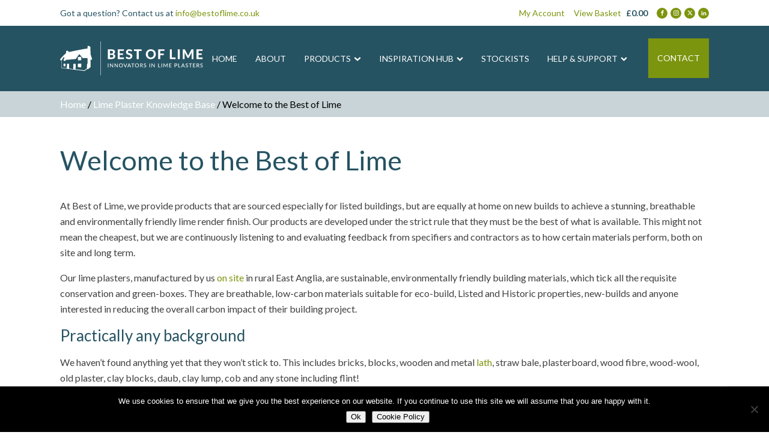

--- FILE ---
content_type: text/html; charset=UTF-8
request_url: https://bestoflime.co.uk/a-warm-welcome/
body_size: 28898
content:
<!DOCTYPE html>
<html lang="en-GB" >
<head>
<meta charset="UTF-8">
<meta name="viewport" content="width=device-width, initial-scale=1.0">
<!-- WP_HEAD() START -->


<meta name='robots' content='index, follow, max-image-preview:large, max-snippet:-1, max-video-preview:-1' />

<!-- Google Tag Manager for WordPress by gtm4wp.com -->
<script data-cfasync="false" data-pagespeed-no-defer>
	var gtm4wp_datalayer_name = "dataLayer";
	var dataLayer = dataLayer || [];
	const gtm4wp_use_sku_instead = 1;
	const gtm4wp_currency = 'GBP';
	const gtm4wp_product_per_impression = 10;
	const gtm4wp_clear_ecommerce = false;
	const gtm4wp_datalayer_max_timeout = 2000;

	const gtm4wp_scrollerscript_debugmode         = false;
	const gtm4wp_scrollerscript_callbacktime      = 100;
	const gtm4wp_scrollerscript_readerlocation    = 150;
	const gtm4wp_scrollerscript_contentelementid  = "content";
	const gtm4wp_scrollerscript_scannertime       = 60;
</script>
<!-- End Google Tag Manager for WordPress by gtm4wp.com -->

	<!-- This site is optimized with the Yoast SEO plugin v26.6 - https://yoast.com/wordpress/plugins/seo/ -->
	<title>Achieve The Best of Lime Render Finish - Best of Lime</title>
<link data-rocket-prefetch href="https://www.gstatic.com" rel="dns-prefetch">
<link data-rocket-prefetch href="https://chimpstatic.com" rel="dns-prefetch">
<link data-rocket-prefetch href="https://connect.facebook.net" rel="dns-prefetch">
<link data-rocket-prefetch href="https://www.googletagmanager.com" rel="dns-prefetch">
<link data-rocket-prefetch href="https://fonts.googleapis.com" rel="dns-prefetch">
<link data-rocket-prefetch href="https://stats.wp.com" rel="dns-prefetch">
<link data-rocket-prefetch href="https://www.google.com" rel="dns-prefetch">
<link data-rocket-preload as="style" href="https://fonts.googleapis.com/css?family=Lato%3A100%2C200%2C300%2C400%2C500%2C600%2C700%2C800%2C900%7CLato%3A100%2C200%2C300%2C400%2C500%2C600%2C700%2C800%2C900%7CMerriweather%3Aitalic%2C&#038;display=swap" rel="preload">
<link href="https://fonts.googleapis.com/css?family=Lato%3A100%2C200%2C300%2C400%2C500%2C600%2C700%2C800%2C900%7CLato%3A100%2C200%2C300%2C400%2C500%2C600%2C700%2C800%2C900%7CMerriweather%3Aitalic%2C&#038;display=swap" media="print" onload="this.media=&#039;all&#039;" rel="stylesheet">
<noscript data-wpr-hosted-gf-parameters=""><link rel="stylesheet" href="https://fonts.googleapis.com/css?family=Lato%3A100%2C200%2C300%2C400%2C500%2C600%2C700%2C800%2C900%7CLato%3A100%2C200%2C300%2C400%2C500%2C600%2C700%2C800%2C900%7CMerriweather%3Aitalic%2C&#038;display=swap"></noscript><link rel="preload" data-rocket-preload as="image" href="https://bestoflime.co.uk/wp-content/uploads/2020/05/Best_Of_Lime_Banner_Logo_White.svg" fetchpriority="high">
	<meta name="description" content="Welcome to Best of Lime. We manufacture lime products to suit both new builds and period properties to achieve a lime render finish." />
	<link rel="canonical" href="https://bestoflime.co.uk/a-warm-welcome/" />
	<meta property="og:locale" content="en_GB" />
	<meta property="og:type" content="article" />
	<meta property="og:title" content="Achieve The Best of Lime Render Finish - Best of Lime" />
	<meta property="og:description" content="Welcome to Best of Lime. We manufacture lime products to suit both new builds and period properties to achieve a lime render finish." />
	<meta property="og:url" content="https://bestoflime.co.uk/a-warm-welcome/" />
	<meta property="og:site_name" content="Best of Lime" />
	<meta property="article:publisher" content="https://www.facebook.com/bestoflime/" />
	<meta property="article:published_time" content="2019-09-24T14:28:25+00:00" />
	<meta property="article:modified_time" content="2020-09-28T15:26:02+00:00" />
	<meta property="og:image" content="https://bestoflime.co.uk/wp-content/uploads/2019/09/rendered-1024x465.jpg" />
	<meta property="og:image:width" content="1024" />
	<meta property="og:image:height" content="465" />
	<meta property="og:image:type" content="image/jpeg" />
	<meta name="author" content="Best of Lime" />
	<meta name="twitter:card" content="summary_large_image" />
	<meta name="twitter:creator" content="@Bestoflime" />
	<meta name="twitter:site" content="@Bestoflime" />
	<meta name="twitter:label1" content="Written by" />
	<meta name="twitter:data1" content="Best of Lime" />
	<meta name="twitter:label2" content="Estimated reading time" />
	<meta name="twitter:data2" content="2 minutes" />
	<script type="application/ld+json" class="yoast-schema-graph">{"@context":"https://schema.org","@graph":[{"@type":"WebPage","@id":"https://bestoflime.co.uk/a-warm-welcome/","url":"https://bestoflime.co.uk/a-warm-welcome/","name":"Achieve The Best of Lime Render Finish - Best of Lime","isPartOf":{"@id":"https://bestoflime.co.uk/#website"},"primaryImageOfPage":{"@id":"https://bestoflime.co.uk/a-warm-welcome/#primaryimage"},"image":{"@id":"https://bestoflime.co.uk/a-warm-welcome/#primaryimage"},"thumbnailUrl":"https://bestoflime.co.uk/wp-content/uploads/2019/09/rendered-1024x465.jpg","datePublished":"2019-09-24T14:28:25+00:00","dateModified":"2020-09-28T15:26:02+00:00","author":{"@id":"https://bestoflime.co.uk/#/schema/person/a531eb144a472390586551d6d82bb0c8"},"description":"Welcome to Best of Lime. We manufacture lime products to suit both new builds and period properties to achieve a lime render finish.","breadcrumb":{"@id":"https://bestoflime.co.uk/a-warm-welcome/#breadcrumb"},"inLanguage":"en-GB","potentialAction":[{"@type":"ReadAction","target":["https://bestoflime.co.uk/a-warm-welcome/"]}]},{"@type":"ImageObject","inLanguage":"en-GB","@id":"https://bestoflime.co.uk/a-warm-welcome/#primaryimage","url":"https://bestoflime.co.uk/wp-content/uploads/2019/09/rendered-1024x465.jpg","contentUrl":"https://bestoflime.co.uk/wp-content/uploads/2019/09/rendered-1024x465.jpg","width":1024,"height":465,"caption":"lime plastered wall"},{"@type":"BreadcrumbList","@id":"https://bestoflime.co.uk/a-warm-welcome/#breadcrumb","itemListElement":[{"@type":"ListItem","position":1,"name":"Home","item":"https://bestoflime.co.uk/"},{"@type":"ListItem","position":2,"name":"Blog","item":"https://bestoflime.co.uk/news/"},{"@type":"ListItem","position":3,"name":"Welcome to the Best of Lime"}]},{"@type":"WebSite","@id":"https://bestoflime.co.uk/#website","url":"https://bestoflime.co.uk/","name":"Best of Lime","description":"","potentialAction":[{"@type":"SearchAction","target":{"@type":"EntryPoint","urlTemplate":"https://bestoflime.co.uk/?s={search_term_string}"},"query-input":{"@type":"PropertyValueSpecification","valueRequired":true,"valueName":"search_term_string"}}],"inLanguage":"en-GB"},{"@type":"Person","@id":"https://bestoflime.co.uk/#/schema/person/a531eb144a472390586551d6d82bb0c8","name":"Best of Lime","image":{"@type":"ImageObject","inLanguage":"en-GB","@id":"https://bestoflime.co.uk/#/schema/person/image/","url":"https://secure.gravatar.com/avatar/6b23398b1d7c95e181c8513253c8720366e3f0df3b3f4e2f8c335460e93c505e?s=96&d=mm&r=g","contentUrl":"https://secure.gravatar.com/avatar/6b23398b1d7c95e181c8513253c8720366e3f0df3b3f4e2f8c335460e93c505e?s=96&d=mm&r=g","caption":"Best of Lime"},"sameAs":["https://bestoflime.co.uk/"]}]}</script>
	<!-- / Yoast SEO plugin. -->


<link rel='dns-prefetch' href='//stats.wp.com' />
<link rel='dns-prefetch' href='//capi-automation.s3.us-east-2.amazonaws.com' />
<link href='https://fonts.gstatic.com' crossorigin rel='preconnect' />
<link rel="alternate" type="application/rss+xml" title="Best of Lime &raquo; Welcome to the Best of Lime Comments Feed" href="https://bestoflime.co.uk/a-warm-welcome/feed/" />
<link rel="alternate" title="oEmbed (JSON)" type="application/json+oembed" href="https://bestoflime.co.uk/wp-json/oembed/1.0/embed?url=https%3A%2F%2Fbestoflime.co.uk%2Fa-warm-welcome%2F" />
<link rel="alternate" title="oEmbed (XML)" type="text/xml+oembed" href="https://bestoflime.co.uk/wp-json/oembed/1.0/embed?url=https%3A%2F%2Fbestoflime.co.uk%2Fa-warm-welcome%2F&#038;format=xml" />
<style id='wp-img-auto-sizes-contain-inline-css' type='text/css'>
img:is([sizes=auto i],[sizes^="auto," i]){contain-intrinsic-size:3000px 1500px}
/*# sourceURL=wp-img-auto-sizes-contain-inline-css */
</style>
<link rel='stylesheet' id='wp-block-library-css' href='https://bestoflime.co.uk/wp-includes/css/dist/block-library/style.min.css?ver=6.9' type='text/css' media='all' />
<style id='wp-block-heading-inline-css' type='text/css'>
h1:where(.wp-block-heading).has-background,h2:where(.wp-block-heading).has-background,h3:where(.wp-block-heading).has-background,h4:where(.wp-block-heading).has-background,h5:where(.wp-block-heading).has-background,h6:where(.wp-block-heading).has-background{padding:1.25em 2.375em}h1.has-text-align-left[style*=writing-mode]:where([style*=vertical-lr]),h1.has-text-align-right[style*=writing-mode]:where([style*=vertical-rl]),h2.has-text-align-left[style*=writing-mode]:where([style*=vertical-lr]),h2.has-text-align-right[style*=writing-mode]:where([style*=vertical-rl]),h3.has-text-align-left[style*=writing-mode]:where([style*=vertical-lr]),h3.has-text-align-right[style*=writing-mode]:where([style*=vertical-rl]),h4.has-text-align-left[style*=writing-mode]:where([style*=vertical-lr]),h4.has-text-align-right[style*=writing-mode]:where([style*=vertical-rl]),h5.has-text-align-left[style*=writing-mode]:where([style*=vertical-lr]),h5.has-text-align-right[style*=writing-mode]:where([style*=vertical-rl]),h6.has-text-align-left[style*=writing-mode]:where([style*=vertical-lr]),h6.has-text-align-right[style*=writing-mode]:where([style*=vertical-rl]){rotate:180deg}
/*# sourceURL=https://bestoflime.co.uk/wp-includes/blocks/heading/style.min.css */
</style>
<style id='wp-block-paragraph-inline-css' type='text/css'>
.is-small-text{font-size:.875em}.is-regular-text{font-size:1em}.is-large-text{font-size:2.25em}.is-larger-text{font-size:3em}.has-drop-cap:not(:focus):first-letter{float:left;font-size:8.4em;font-style:normal;font-weight:100;line-height:.68;margin:.05em .1em 0 0;text-transform:uppercase}body.rtl .has-drop-cap:not(:focus):first-letter{float:none;margin-left:.1em}p.has-drop-cap.has-background{overflow:hidden}:root :where(p.has-background){padding:1.25em 2.375em}:where(p.has-text-color:not(.has-link-color)) a{color:inherit}p.has-text-align-left[style*="writing-mode:vertical-lr"],p.has-text-align-right[style*="writing-mode:vertical-rl"]{rotate:180deg}
/*# sourceURL=https://bestoflime.co.uk/wp-includes/blocks/paragraph/style.min.css */
</style>
<style id='global-styles-inline-css' type='text/css'>
:root{--wp--preset--aspect-ratio--square: 1;--wp--preset--aspect-ratio--4-3: 4/3;--wp--preset--aspect-ratio--3-4: 3/4;--wp--preset--aspect-ratio--3-2: 3/2;--wp--preset--aspect-ratio--2-3: 2/3;--wp--preset--aspect-ratio--16-9: 16/9;--wp--preset--aspect-ratio--9-16: 9/16;--wp--preset--color--black: #000000;--wp--preset--color--cyan-bluish-gray: #abb8c3;--wp--preset--color--white: #ffffff;--wp--preset--color--pale-pink: #f78da7;--wp--preset--color--vivid-red: #cf2e2e;--wp--preset--color--luminous-vivid-orange: #ff6900;--wp--preset--color--luminous-vivid-amber: #fcb900;--wp--preset--color--light-green-cyan: #7bdcb5;--wp--preset--color--vivid-green-cyan: #00d084;--wp--preset--color--pale-cyan-blue: #8ed1fc;--wp--preset--color--vivid-cyan-blue: #0693e3;--wp--preset--color--vivid-purple: #9b51e0;--wp--preset--gradient--vivid-cyan-blue-to-vivid-purple: linear-gradient(135deg,rgb(6,147,227) 0%,rgb(155,81,224) 100%);--wp--preset--gradient--light-green-cyan-to-vivid-green-cyan: linear-gradient(135deg,rgb(122,220,180) 0%,rgb(0,208,130) 100%);--wp--preset--gradient--luminous-vivid-amber-to-luminous-vivid-orange: linear-gradient(135deg,rgb(252,185,0) 0%,rgb(255,105,0) 100%);--wp--preset--gradient--luminous-vivid-orange-to-vivid-red: linear-gradient(135deg,rgb(255,105,0) 0%,rgb(207,46,46) 100%);--wp--preset--gradient--very-light-gray-to-cyan-bluish-gray: linear-gradient(135deg,rgb(238,238,238) 0%,rgb(169,184,195) 100%);--wp--preset--gradient--cool-to-warm-spectrum: linear-gradient(135deg,rgb(74,234,220) 0%,rgb(151,120,209) 20%,rgb(207,42,186) 40%,rgb(238,44,130) 60%,rgb(251,105,98) 80%,rgb(254,248,76) 100%);--wp--preset--gradient--blush-light-purple: linear-gradient(135deg,rgb(255,206,236) 0%,rgb(152,150,240) 100%);--wp--preset--gradient--blush-bordeaux: linear-gradient(135deg,rgb(254,205,165) 0%,rgb(254,45,45) 50%,rgb(107,0,62) 100%);--wp--preset--gradient--luminous-dusk: linear-gradient(135deg,rgb(255,203,112) 0%,rgb(199,81,192) 50%,rgb(65,88,208) 100%);--wp--preset--gradient--pale-ocean: linear-gradient(135deg,rgb(255,245,203) 0%,rgb(182,227,212) 50%,rgb(51,167,181) 100%);--wp--preset--gradient--electric-grass: linear-gradient(135deg,rgb(202,248,128) 0%,rgb(113,206,126) 100%);--wp--preset--gradient--midnight: linear-gradient(135deg,rgb(2,3,129) 0%,rgb(40,116,252) 100%);--wp--preset--font-size--small: 13px;--wp--preset--font-size--medium: 20px;--wp--preset--font-size--large: 36px;--wp--preset--font-size--x-large: 42px;--wp--preset--spacing--20: 0.44rem;--wp--preset--spacing--30: 0.67rem;--wp--preset--spacing--40: 1rem;--wp--preset--spacing--50: 1.5rem;--wp--preset--spacing--60: 2.25rem;--wp--preset--spacing--70: 3.38rem;--wp--preset--spacing--80: 5.06rem;--wp--preset--shadow--natural: 6px 6px 9px rgba(0, 0, 0, 0.2);--wp--preset--shadow--deep: 12px 12px 50px rgba(0, 0, 0, 0.4);--wp--preset--shadow--sharp: 6px 6px 0px rgba(0, 0, 0, 0.2);--wp--preset--shadow--outlined: 6px 6px 0px -3px rgb(255, 255, 255), 6px 6px rgb(0, 0, 0);--wp--preset--shadow--crisp: 6px 6px 0px rgb(0, 0, 0);}:root :where(.is-layout-flow) > :first-child{margin-block-start: 0;}:root :where(.is-layout-flow) > :last-child{margin-block-end: 0;}:root :where(.is-layout-flow) > *{margin-block-start: 24px;margin-block-end: 0;}:root :where(.is-layout-constrained) > :first-child{margin-block-start: 0;}:root :where(.is-layout-constrained) > :last-child{margin-block-end: 0;}:root :where(.is-layout-constrained) > *{margin-block-start: 24px;margin-block-end: 0;}:root :where(.is-layout-flex){gap: 24px;}:root :where(.is-layout-grid){gap: 24px;}body .is-layout-flex{display: flex;}.is-layout-flex{flex-wrap: wrap;align-items: center;}.is-layout-flex > :is(*, div){margin: 0;}body .is-layout-grid{display: grid;}.is-layout-grid > :is(*, div){margin: 0;}.has-black-color{color: var(--wp--preset--color--black) !important;}.has-cyan-bluish-gray-color{color: var(--wp--preset--color--cyan-bluish-gray) !important;}.has-white-color{color: var(--wp--preset--color--white) !important;}.has-pale-pink-color{color: var(--wp--preset--color--pale-pink) !important;}.has-vivid-red-color{color: var(--wp--preset--color--vivid-red) !important;}.has-luminous-vivid-orange-color{color: var(--wp--preset--color--luminous-vivid-orange) !important;}.has-luminous-vivid-amber-color{color: var(--wp--preset--color--luminous-vivid-amber) !important;}.has-light-green-cyan-color{color: var(--wp--preset--color--light-green-cyan) !important;}.has-vivid-green-cyan-color{color: var(--wp--preset--color--vivid-green-cyan) !important;}.has-pale-cyan-blue-color{color: var(--wp--preset--color--pale-cyan-blue) !important;}.has-vivid-cyan-blue-color{color: var(--wp--preset--color--vivid-cyan-blue) !important;}.has-vivid-purple-color{color: var(--wp--preset--color--vivid-purple) !important;}.has-black-background-color{background-color: var(--wp--preset--color--black) !important;}.has-cyan-bluish-gray-background-color{background-color: var(--wp--preset--color--cyan-bluish-gray) !important;}.has-white-background-color{background-color: var(--wp--preset--color--white) !important;}.has-pale-pink-background-color{background-color: var(--wp--preset--color--pale-pink) !important;}.has-vivid-red-background-color{background-color: var(--wp--preset--color--vivid-red) !important;}.has-luminous-vivid-orange-background-color{background-color: var(--wp--preset--color--luminous-vivid-orange) !important;}.has-luminous-vivid-amber-background-color{background-color: var(--wp--preset--color--luminous-vivid-amber) !important;}.has-light-green-cyan-background-color{background-color: var(--wp--preset--color--light-green-cyan) !important;}.has-vivid-green-cyan-background-color{background-color: var(--wp--preset--color--vivid-green-cyan) !important;}.has-pale-cyan-blue-background-color{background-color: var(--wp--preset--color--pale-cyan-blue) !important;}.has-vivid-cyan-blue-background-color{background-color: var(--wp--preset--color--vivid-cyan-blue) !important;}.has-vivid-purple-background-color{background-color: var(--wp--preset--color--vivid-purple) !important;}.has-black-border-color{border-color: var(--wp--preset--color--black) !important;}.has-cyan-bluish-gray-border-color{border-color: var(--wp--preset--color--cyan-bluish-gray) !important;}.has-white-border-color{border-color: var(--wp--preset--color--white) !important;}.has-pale-pink-border-color{border-color: var(--wp--preset--color--pale-pink) !important;}.has-vivid-red-border-color{border-color: var(--wp--preset--color--vivid-red) !important;}.has-luminous-vivid-orange-border-color{border-color: var(--wp--preset--color--luminous-vivid-orange) !important;}.has-luminous-vivid-amber-border-color{border-color: var(--wp--preset--color--luminous-vivid-amber) !important;}.has-light-green-cyan-border-color{border-color: var(--wp--preset--color--light-green-cyan) !important;}.has-vivid-green-cyan-border-color{border-color: var(--wp--preset--color--vivid-green-cyan) !important;}.has-pale-cyan-blue-border-color{border-color: var(--wp--preset--color--pale-cyan-blue) !important;}.has-vivid-cyan-blue-border-color{border-color: var(--wp--preset--color--vivid-cyan-blue) !important;}.has-vivid-purple-border-color{border-color: var(--wp--preset--color--vivid-purple) !important;}.has-vivid-cyan-blue-to-vivid-purple-gradient-background{background: var(--wp--preset--gradient--vivid-cyan-blue-to-vivid-purple) !important;}.has-light-green-cyan-to-vivid-green-cyan-gradient-background{background: var(--wp--preset--gradient--light-green-cyan-to-vivid-green-cyan) !important;}.has-luminous-vivid-amber-to-luminous-vivid-orange-gradient-background{background: var(--wp--preset--gradient--luminous-vivid-amber-to-luminous-vivid-orange) !important;}.has-luminous-vivid-orange-to-vivid-red-gradient-background{background: var(--wp--preset--gradient--luminous-vivid-orange-to-vivid-red) !important;}.has-very-light-gray-to-cyan-bluish-gray-gradient-background{background: var(--wp--preset--gradient--very-light-gray-to-cyan-bluish-gray) !important;}.has-cool-to-warm-spectrum-gradient-background{background: var(--wp--preset--gradient--cool-to-warm-spectrum) !important;}.has-blush-light-purple-gradient-background{background: var(--wp--preset--gradient--blush-light-purple) !important;}.has-blush-bordeaux-gradient-background{background: var(--wp--preset--gradient--blush-bordeaux) !important;}.has-luminous-dusk-gradient-background{background: var(--wp--preset--gradient--luminous-dusk) !important;}.has-pale-ocean-gradient-background{background: var(--wp--preset--gradient--pale-ocean) !important;}.has-electric-grass-gradient-background{background: var(--wp--preset--gradient--electric-grass) !important;}.has-midnight-gradient-background{background: var(--wp--preset--gradient--midnight) !important;}.has-small-font-size{font-size: var(--wp--preset--font-size--small) !important;}.has-medium-font-size{font-size: var(--wp--preset--font-size--medium) !important;}.has-large-font-size{font-size: var(--wp--preset--font-size--large) !important;}.has-x-large-font-size{font-size: var(--wp--preset--font-size--x-large) !important;}
/*# sourceURL=global-styles-inline-css */
</style>

<style id='classic-theme-styles-inline-css' type='text/css'>
/*! This file is auto-generated */
.wp-block-button__link{color:#fff;background-color:#32373c;border-radius:9999px;box-shadow:none;text-decoration:none;padding:calc(.667em + 2px) calc(1.333em + 2px);font-size:1.125em}.wp-block-file__button{background:#32373c;color:#fff;text-decoration:none}
/*# sourceURL=/wp-includes/css/classic-themes.min.css */
</style>
<link rel='stylesheet' id='cookie-notice-front-css' href='https://bestoflime.co.uk/wp-content/plugins/cookie-notice/css/front.min.css?ver=2.5.11' type='text/css' media='all' />
<link data-minify="1" rel='stylesheet' id='oxygen-css' href='https://bestoflime.co.uk/wp-content/cache/min/1/wp-content/plugins/oxygen/component-framework/oxygen.css?ver=1767606326' type='text/css' media='all' />
<link data-minify="1" rel='stylesheet' id='simple-banner-style-css' href='https://bestoflime.co.uk/wp-content/cache/min/1/wp-content/plugins/simple-banner/simple-banner.css?ver=1767606326' type='text/css' media='all' />
<link data-minify="1" rel='stylesheet' id='woocommerce-layout-css' href='https://bestoflime.co.uk/wp-content/cache/min/1/wp-content/plugins/woocommerce/assets/css/woocommerce-layout.css?ver=1767606326' type='text/css' media='all' />
<style id='woocommerce-layout-inline-css' type='text/css'>

	.infinite-scroll .woocommerce-pagination {
		display: none;
	}
/*# sourceURL=woocommerce-layout-inline-css */
</style>
<link data-minify="1" rel='stylesheet' id='woocommerce-smallscreen-css' href='https://bestoflime.co.uk/wp-content/cache/min/1/wp-content/plugins/woocommerce/assets/css/woocommerce-smallscreen.css?ver=1767606326' type='text/css' media='only screen and (max-width: 768px)' />
<link data-minify="1" rel='stylesheet' id='woocommerce-general-css' href='https://bestoflime.co.uk/wp-content/cache/min/1/wp-content/plugins/woocommerce/assets/css/woocommerce.css?ver=1767606326' type='text/css' media='all' />
<style id='woocommerce-inline-inline-css' type='text/css'>
.woocommerce form .form-row .required { visibility: visible; }
/*# sourceURL=woocommerce-inline-inline-css */
</style>
<link rel='stylesheet' id='photoswipe-css' href='https://bestoflime.co.uk/wp-content/plugins/woocommerce/assets/css/photoswipe/photoswipe.min.css?ver=10.3.7' type='text/css' media='all' />
<link rel='stylesheet' id='photoswipe-default-skin-css' href='https://bestoflime.co.uk/wp-content/plugins/woocommerce/assets/css/photoswipe/default-skin/default-skin.min.css?ver=10.3.7' type='text/css' media='all' />
<link data-minify="1" rel='stylesheet' id='brands-styles-css' href='https://bestoflime.co.uk/wp-content/cache/min/1/wp-content/plugins/woocommerce/assets/css/brands.css?ver=1767606326' type='text/css' media='all' />
<script type="text/javascript" id="cookie-notice-front-js-before">
/* <![CDATA[ */
var cnArgs = {"ajaxUrl":"https:\/\/bestoflime.co.uk\/wp-admin\/admin-ajax.php","nonce":"921245e567","hideEffect":"fade","position":"bottom","onScroll":false,"onScrollOffset":100,"onClick":false,"cookieName":"cookie_notice_accepted","cookieTime":2592000,"cookieTimeRejected":2592000,"globalCookie":false,"redirection":false,"cache":true,"revokeCookies":false,"revokeCookiesOpt":"automatic"};

//# sourceURL=cookie-notice-front-js-before
/* ]]> */
</script>

<script type="text/javascript" src="https://bestoflime.co.uk/wp-includes/js/jquery/jquery.min.js?ver=3.7.1" id="jquery-core-js" data-rocket-defer defer></script>



<script type="text/javascript" id="wc-add-to-cart-js-extra">
/* <![CDATA[ */
var wc_add_to_cart_params = {"ajax_url":"/wp-admin/admin-ajax.php","wc_ajax_url":"/?wc-ajax=%%endpoint%%","i18n_view_cart":"View basket","cart_url":"https://bestoflime.co.uk/your-basket/","is_cart":"","cart_redirect_after_add":"no"};
//# sourceURL=wc-add-to-cart-js-extra
/* ]]> */
</script>


<script type="text/javascript" id="woocommerce-js-extra">
/* <![CDATA[ */
var woocommerce_params = {"ajax_url":"/wp-admin/admin-ajax.php","wc_ajax_url":"/?wc-ajax=%%endpoint%%","i18n_password_show":"Show password","i18n_password_hide":"Hide password"};
//# sourceURL=woocommerce-js-extra
/* ]]> */
</script>








<script type="text/javascript" src="https://stats.wp.com/s-202603.js" id="woocommerce-analytics-js" defer="defer" data-wp-strategy="defer"></script>
<link rel="https://api.w.org/" href="https://bestoflime.co.uk/wp-json/" /><link rel="alternate" title="JSON" type="application/json" href="https://bestoflime.co.uk/wp-json/wp/v2/posts/62" /><link rel="EditURI" type="application/rsd+xml" title="RSD" href="https://bestoflime.co.uk/xmlrpc.php?rsd" />
<meta name="generator" content="WordPress 6.9" />
<meta name="generator" content="WooCommerce 10.3.7" />
<link rel='shortlink' href='https://bestoflime.co.uk/?p=62' />
<link href='https://www.gstatic.com' crossorigin rel='preconnect' />
<style id="simple-banner-position" type="text/css">.simple-banner{position:static;}</style><style id="simple-banner-background-color" type="text/css">.simple-banner{background: #024985;}</style><style id="simple-banner-text-color" type="text/css">.simple-banner .simple-banner-text{color: #ffffff;}</style><style id="simple-banner-link-color" type="text/css">.simple-banner .simple-banner-text a{color:#f16521;}</style><style id="simple-banner-z-index" type="text/css">.simple-banner{z-index: 99999;}</style><style id="simple-banner-site-custom-css-dummy" type="text/css"></style><style>
	

.alignwide,
.alignfull {
	margin: 32px calc(50% - 50vw);
	max-width: 100vw;
	/*width: 100vw;*/
}
	
.grouped .wp-block-group__inner-container {
	max-width: 1120px;
	margin:30px auto;
	padding:60px 15px;
}	
	

@media (max-width: 920px) {
	.alignwide {
		margin: 32px -76px;
		max-width: 920px;
		width: 920px;
	}
}
	
</style>
	<style>img#wpstats{display:none}</style>
		
<!-- Google Tag Manager for WordPress by gtm4wp.com -->
<!-- GTM Container placement set to automatic -->
<script data-cfasync="false" data-pagespeed-no-defer type="text/javascript">
	var dataLayer_content = {"pagePostType":"post","pagePostType2":"single-post","pageCategory":["lime-plaster-knowledge-base","news"],"pagePostAuthor":"Best of Lime","customerTotalOrders":0,"customerTotalOrderValue":0,"customerFirstName":"","customerLastName":"","customerBillingFirstName":"","customerBillingLastName":"","customerBillingCompany":"","customerBillingAddress1":"","customerBillingAddress2":"","customerBillingCity":"","customerBillingState":"","customerBillingPostcode":"","customerBillingCountry":"","customerBillingEmail":"","customerBillingEmailHash":"","customerBillingPhone":"","customerShippingFirstName":"","customerShippingLastName":"","customerShippingCompany":"","customerShippingAddress1":"","customerShippingAddress2":"","customerShippingCity":"","customerShippingState":"","customerShippingPostcode":"","customerShippingCountry":"","cartContent":{"totals":{"applied_coupons":[],"discount_total":0,"subtotal":0,"total":0},"items":[]}};
	dataLayer.push( dataLayer_content );
</script>
<script data-cfasync="false" data-pagespeed-no-defer type="text/javascript">
(function(w,d,s,l,i){w[l]=w[l]||[];w[l].push({'gtm.start':
new Date().getTime(),event:'gtm.js'});var f=d.getElementsByTagName(s)[0],
j=d.createElement(s),dl=l!='dataLayer'?'&l='+l:'';j.async=true;j.src=
'//www.googletagmanager.com/gtm.js?id='+i+dl;f.parentNode.insertBefore(j,f);
})(window,document,'script','dataLayer','GTM-PWC7RJN');
</script>
<!-- End Google Tag Manager for WordPress by gtm4wp.com -->	<noscript><style>.woocommerce-product-gallery{ opacity: 1 !important; }</style></noscript>
				<script  type="text/javascript">
				!function(f,b,e,v,n,t,s){if(f.fbq)return;n=f.fbq=function(){n.callMethod?
					n.callMethod.apply(n,arguments):n.queue.push(arguments)};if(!f._fbq)f._fbq=n;
					n.push=n;n.loaded=!0;n.version='2.0';n.queue=[];t=b.createElement(e);t.async=!0;
					t.src=v;s=b.getElementsByTagName(e)[0];s.parentNode.insertBefore(t,s)}(window,
					document,'script','https://connect.facebook.net/en_US/fbevents.js');
			</script>
			<!-- WooCommerce Facebook Integration Begin -->
			
			<!-- WooCommerce Facebook Integration End -->
			<link rel="icon" href="https://bestoflime.co.uk/wp-content/uploads/2020/06/cropped-Best_Of_Lime_Favicon-32x32.png" sizes="32x32" />
<link rel="icon" href="https://bestoflime.co.uk/wp-content/uploads/2020/06/cropped-Best_Of_Lime_Favicon-192x192.png" sizes="192x192" />
<link rel="apple-touch-icon" href="https://bestoflime.co.uk/wp-content/uploads/2020/06/cropped-Best_Of_Lime_Favicon-180x180.png" />
<meta name="msapplication-TileImage" content="https://bestoflime.co.uk/wp-content/uploads/2020/06/cropped-Best_Of_Lime_Favicon-270x270.png" />
		<style type="text/css" id="wp-custom-css">
			input.wpcf7-form-control{border: 1px solid black!important; }

div.wpcf7-response-output {color:black;}

.site-credits{color:white!important; font-size:12px;}

.wp-block-button__link{
	background-color:#265362;
}

.wp-block-button__link:hover{
	background-color:#7C950E;
}

div.woocommerce-checkout-payment::before {
	content:'Payment Options';
	color:#000;
	font-size:20px;
	font-weight:700;
	line-height:1.2;
}

li.wc_payment_method.payment_method_cheque{
	margin-top:8px!important;
}		</style>
		<link data-minify="1" rel='stylesheet' id='oxygen-cache-181-css' href='https://bestoflime.co.uk/wp-content/cache/min/1/wp-content/uploads/oxygen/css/181.css?ver=1767606326' type='text/css' media='all' />
<link data-minify="1" rel='stylesheet' id='oxygen-cache-185-css' href='https://bestoflime.co.uk/wp-content/cache/min/1/wp-content/uploads/oxygen/css/185.css?ver=1767606423' type='text/css' media='all' />
<link data-minify="1" rel='stylesheet' id='oxygen-universal-styles-css' href='https://bestoflime.co.uk/wp-content/cache/min/1/wp-content/uploads/oxygen/css/universal.css?ver=1767606326' type='text/css' media='all' />
<!-- END OF WP_HEAD() -->
<link data-minify="1" rel='stylesheet' id='wc-stripe-blocks-checkout-style-css' href='https://bestoflime.co.uk/wp-content/cache/min/1/wp-content/plugins/woocommerce-gateway-stripe/build/upe-blocks.css?ver=1767606326' type='text/css' media='all' />
<link data-minify="1" rel='stylesheet' id='wc-blocks-style-css' href='https://bestoflime.co.uk/wp-content/cache/min/1/wp-content/plugins/woocommerce/assets/client/blocks/wc-blocks.css?ver=1767606326' type='text/css' media='all' />
<link data-minify="1" rel='stylesheet' id='oxygen-aos-css' href='https://bestoflime.co.uk/wp-content/cache/min/1/wp-content/plugins/oxygen/component-framework/vendor/aos/aos.css?ver=1767606326' type='text/css' media='all' />
<link data-minify="1" rel='stylesheet' id='contact-form-7-css' href='https://bestoflime.co.uk/wp-content/cache/min/1/wp-content/plugins/contact-form-7/includes/css/styles.css?ver=1767606326' type='text/css' media='all' />
<meta name="generator" content="WP Rocket 3.20.3" data-wpr-features="wpr_defer_js wpr_minify_concatenate_js wpr_preconnect_external_domains wpr_oci wpr_minify_css wpr_preload_links wpr_desktop" /></head>
<body class="wp-singular post-template-default single single-post postid-62 single-format-standard wp-theme-oxygen-is-not-a-theme  wp-embed-responsive theme-oxygen-is-not-a-theme cookies-not-set oxygen-body woocommerce-no-js" >


<!-- GTM Container placement set to automatic -->
<!-- Google Tag Manager (noscript) -->
				<noscript><iframe src="https://www.googletagmanager.com/ns.html?id=GTM-PWC7RJN" height="0" width="0" style="display:none;visibility:hidden" aria-hidden="true"></iframe></noscript>
<!-- End Google Tag Manager (noscript) -->


	
<!-- GTM Container placement set to automatic -->
<!-- Google Tag Manager (noscript) -->					<header id="_header-6-181" class="oxy-header-wrapper oxy-sticky-header oxy-overlay-header oxy-header" ><div id="_header_row-7-181" class="oxy-header-row" ><div class="oxy-header-container"><div id="_header_left-8-181" class="oxy-header-left" ><div id="_rich_text-453-181" class="oxy-rich-text" >Got a question? Contact us at <a class="ct-link" href="mailto:info@bestoflime.co.uk">info@bestoflime.co.uk</a></div></div><div id="_header_center-9-181" class="oxy-header-center" ></div><div id="_header_right-10-181" class="oxy-header-right" ><a id="link_text-877-181" class="ct-link-text commerce-element" href="https://bestoflime.co.uk/your-account/"   >My Account</a><a id="link-871-181" class="ct-link commerce-element" href="https://bestoflime.co.uk/your-basket/"   ><div id="text_block-874-181" class="ct-text-block" >View Basket</div>
		<div id="-cart-total-868-181" class="oxy-cart-total oxy-woo-element" ><div class='oxy-woo-cart-total'><span class="woocommerce-Price-amount amount"><bdi><span class="woocommerce-Price-currencySymbol">&pound;</span>0.00</bdi></span></div></div>

		</a><div id="_social_icons-142-181" class="oxy-social-icons" ><a href='https://www.facebook.com/bestoflime/' target='_blank' class='oxy-social-icons-facebook'><svg><title>Visit our Facebook</title><use xlink:href='#oxy-social-icons-icon-facebook'></use></svg></a><a href='https://www.instagram.com/bestoflime/' target='_blank' class='oxy-social-icons-instagram'><svg><title>Visit our Instagram</title><use xlink:href='#oxy-social-icons-icon-instagram'></use></svg></a><a href='https://twitter.com/Bestoflime' target='_blank' class='oxy-social-icons-twitter'><svg><title>Visit our Twitter</title><use xlink:href='#oxy-social-icons-icon-twitter'></use></svg></a><a href='https://www.linkedin.com/company/warmcote-ltd/' target='_blank' class='oxy-social-icons-linkedin'><svg><title>Visit our LinkedIn</title><use xlink:href='#oxy-social-icons-icon-linkedin'></use></svg></a></div></div></div></div><div id="_header_row-15-181" class="oxy-header-row" ><div class="oxy-header-container"><div id="_header_left-16-181" class="oxy-header-left" ><a id="link-25-181" class="ct-link" href="/" target="_self"  ><img fetchpriority="high"  id="image-26-181" alt="Best of Lime Logo" src="https://bestoflime.co.uk/wp-content/uploads/2020/05/Best_Of_Lime_Banner_Logo_White.svg" class="ct-image" loading="lazy"/></a></div><div id="_header_center-21-181" class="oxy-header-center" ></div><div id="_header_right-22-181" class="oxy-header-right" >
		<div id="-pro-menu-1112-181" class="oxy-pro-menu " ><div class="oxy-pro-menu-mobile-open-icon " data-off-canvas-alignment=""><svg id="-pro-menu-1112-181-open-icon"><use xlink:href="#FontAwesomeicon-bars"></use></svg></div>

                
        <div class="oxy-pro-menu-container  oxy-pro-menu-dropdown-links-visible-on-mobile oxy-pro-menu-dropdown-links-toggle oxy-pro-menu-show-dropdown" data-aos-duration="400" 

             data-oxy-pro-menu-dropdown-animation="fade-up"
             data-oxy-pro-menu-dropdown-animation-duration="0.4"
             data-entire-parent-toggles-dropdown="true"

             
                          data-oxy-pro-menu-dropdown-animation-duration="0.4"
             
                          data-oxy-pro-menu-dropdown-links-on-mobile="toggle">
             
            <div class="menu-best-of-lime-header-container"><ul id="menu-best-of-lime-header" class="oxy-pro-menu-list"><li id="menu-item-16" class="menu-item menu-item-type-custom menu-item-object-custom menu-item-home menu-item-16"><a href="https://bestoflime.co.uk/">HOME</a></li>
<li id="menu-item-219" class="menu-item menu-item-type-post_type menu-item-object-page menu-item-219"><a href="https://bestoflime.co.uk/about-us/">ABOUT</a></li>
<li id="menu-item-210" class="menu-item menu-item-type-post_type menu-item-object-page menu-item-has-children menu-item-210"><a href="https://bestoflime.co.uk/shop/">PRODUCTS</a>
<ul class="sub-menu">
	<li id="menu-item-211" class="menu-item menu-item-type-post_type menu-item-object-product menu-item-211"><a href="https://bestoflime.co.uk/product/limecote/">LIMECOTE</a></li>
	<li id="menu-item-212" class="menu-item menu-item-type-post_type menu-item-object-product menu-item-212"><a href="https://bestoflime.co.uk/product/warmcote/">WARMCOTE</a></li>
	<li id="menu-item-213" class="menu-item menu-item-type-post_type menu-item-object-product menu-item-213"><a href="https://bestoflime.co.uk/product/rendercote/">RENDERCOTE</a></li>
	<li id="menu-item-513" class="menu-item menu-item-type-custom menu-item-object-custom menu-item-513"><a href="https://bestoflime.co.uk/product/patchcote/">PATCHCOTE</a></li>
	<li id="menu-item-1578" class="menu-item menu-item-type-custom menu-item-object-custom menu-item-has-children menu-item-1578"><a href="#">BREATHABLE FINISHES</a>
	<ul class="sub-menu">
		<li id="menu-item-893" class="menu-item menu-item-type-post_type menu-item-object-product menu-item-893"><a href="https://bestoflime.co.uk/product/lime-wash-3/">Rose of Jericho</a></li>
		<li id="menu-item-3407" class="menu-item menu-item-type-custom menu-item-object-custom menu-item-3407"><a href="https://bestoflime.co.uk/product/keim-mineral-paints/">Keim Mineral Paints</a></li>
	</ul>
</li>
	<li id="menu-item-560" class="menu-item menu-item-type-custom menu-item-object-custom menu-item-560"><a href="https://bestoflime.co.uk/product-category/other-products/">ANCILLARY PRODUCTS</a></li>
	<li id="menu-item-4371" class="menu-item menu-item-type-custom menu-item-object-custom menu-item-4371"><a href="https://bestoflime.co.uk/shop/">ALL PRODUCTS</a></li>
</ul>
</li>
<li id="menu-item-4088" class="menu-item menu-item-type-custom menu-item-object-custom menu-item-has-children menu-item-4088"><a href="#">INSPIRATION HUB</a>
<ul class="sub-menu">
	<li id="menu-item-19" class="menu-item menu-item-type-custom menu-item-object-custom menu-item-19"><a href="https://bestoflime.co.uk/news">BLOG</a></li>
	<li id="menu-item-223" class="menu-item menu-item-type-post_type menu-item-object-page menu-item-223"><a href="https://bestoflime.co.uk/gallery/">GALLERY</a></li>
</ul>
</li>
<li id="menu-item-524" class="menu-item menu-item-type-post_type menu-item-object-page menu-item-524"><a href="https://bestoflime.co.uk/stockists/">STOCKISTS</a></li>
<li id="menu-item-2765" class="menu-item menu-item-type-custom menu-item-object-custom menu-item-has-children menu-item-2765"><a href="#">HELP &#038; SUPPORT</a>
<ul class="sub-menu">
	<li id="menu-item-478" class="menu-item menu-item-type-post_type menu-item-object-page menu-item-478"><a href="https://bestoflime.co.uk/videos/">VIDEOS</a></li>
	<li id="menu-item-1518" class="menu-item menu-item-type-post_type menu-item-object-page menu-item-1518"><a href="https://bestoflime.co.uk/faqs/">FAQs</a></li>
	<li id="menu-item-4103" class="menu-item menu-item-type-taxonomy menu-item-object-category menu-item-4103"><a href="https://bestoflime.co.uk/category/guides/">TECHNICAL GUIDES</a></li>
</ul>
</li>
<li id="menu-item-120" class="menu-item menu-item-type-post_type menu-item-object-page menu-item-120"><a href="https://bestoflime.co.uk/contact-us/">CONTACT</a></li>
</ul></div>
            <div class="oxy-pro-menu-mobile-close-icon"><svg id="svg--pro-menu-1112-181"><use xlink:href="#FontAwesomeicon-close"></use></svg></div>

        </div>

        </div>

		</div></div></div></header>
				<section id="section-503-181" class=" ct-section" ><div  class="ct-section-inner-wrap">
		<div id="-breadcrumb-504-181" class="oxy-breadcrumb oxy-woo-element" ><nav class="woocommerce-breadcrumb" aria-label="Breadcrumb"><a href="https://bestoflime.co.uk">Home</a>&nbsp;&#47;&nbsp;<a href="https://bestoflime.co.uk/category/lime-plaster-knowledge-base/">Lime Plaster Knowledge Base</a>&nbsp;&#47;&nbsp;Welcome to the Best of Lime</nav></div>

		</div></section><section id="section-508-181" class=" ct-section" ><div  class="ct-section-inner-wrap"><h1 id="headline-509-181" class="ct-headline"><span id="span-510-181" class="ct-span" >Welcome to the Best of Lime</span></h1></div></section><section id="section-69-185" class=" ct-section" ><div  class="ct-section-inner-wrap"><div id="text_block-385-185" class="ct-text-block" ><span id="span-386-185" class="ct-span oxy-stock-content-styles" >
<p>At Best of Lime, we provide products that are sourced especially for listed buildings, but are equally at home on new builds to achieve a stunning, breathable and environmentally friendly lime render finish. Our products are developed under the strict rule that they must be the best of what is available. This might not mean the cheapest, but we are continuously listening to and evaluating feedback from specifiers and contractors as to how certain materials perform, both on site and long term.</p>



<p>Our lime plasters, manufactured by us <a href="https://goo.gl/maps/8JvJUcLnP2ZpwmD89" target="_blank" rel="noreferrer noopener">on site</a> in rural East Anglia, are sustainable, environmentally friendly building materials, which tick all the requisite conservation and green-boxes. They are breathable, low-carbon materials suitable for eco-build, Listed and Historic properties, new-builds and anyone interested in reducing the overall carbon impact of their building project.</p>



<h2 class="wp-block-heading">Practically any background</h2>



<p>We haven’t found anything yet that they won’t stick to. This includes bricks, blocks, wooden and metal <a href="https://bestoflime.co.uk/product/laths/">lath</a>, straw bale, plasterboard, wood fibre, wood-wool, old plaster, clay blocks, daub, clay lump, cob and any stone including flint!</p>



<h2 class="wp-block-heading">Mixes in under five minutes, just add to water</h2>



<p>No need for prolonged mixing times or banking material up days or weeks in advance of a job to get a lime render finish. Simply put the water in the tub, add the fibres, stir briefly then add <a href="https://bestoflime.co.uk/product/limecote/">Limecote</a> or <a href="https://bestoflime.co.uk/product/warmcote/">Warmcote</a> and whisk to the required consistency. There is no right or wrong water addition, both plasters can be used wet enough to go through a spray or thick enough to be hand placed like modelling clay.</p>



<h2 class="wp-block-heading">Virtually any thickness</h2>



<p>Both products have zero shrinkage, so can be used to dub out to practically any depth. Our lime plasters can be put on easily in multiple 25mm coats.</p>



<h2 class="wp-block-heading">Trouble free lime render finish</h2>



<p>No more having to remain on site or make costly journeys back to site to ‘tend to’ or spray your plaster. Once you’ve achieved the finish you are happy with, that’s it, Limecote and Warmcote will set without shrinkage.</p>
</span></div></div></section><section id="section-203-181" class=" ct-section" ><div  class="ct-section-inner-wrap"><h2 id="headline-220-181" class="ct-headline">Testimonials</h2><div id="code_block-839-181" class="ct-code-block" ></div><div  id="_dynamic_list-245-181" class="oxy-dynamic-list"><div id="div_block-246-181-1" class="ct-div-block testimonial-wrap shadow" data-id="div_block-246-181"><img id="image-325-181-1" alt="House icon" src="https://bestoflime.co.uk/wp-content/uploads/2020/06/Best_of_Lime_House_Icon_Testimonials.svg" class="ct-image" loading="lazy" data-id="image-325-181"><div id="text_block-253-181-1" class="ct-text-block" data-id="text_block-253-181"><span id="span-806-181-1" class="ct-span oxy-stock-content-styles" data-id="span-806-181"><p>"I recently had a bedroom plastered using Warmcote and Limecote and I could not be happier with the results.</p>
<div>
<div class="OA1nbd">
<p>The Warmcote made the room at least 2 degrees warmer than it was previously which is a huge amount and keeps the room warmer for longer. The finish on the Limecote is great as well, it leaves the room with a nice natural cosy feel once painted with clay paint.</p>
<p>I will be buying more again for the 2nd bedroom we are doing very soon.</p>
<p>Thanks guys!"</p>
</div>
</div>
<p>&nbsp;</p>
</span></div><div id="text_block-264-181-1" class="ct-text-block" data-id="text_block-264-181"><span id="span-813-181-1" class="ct-span" data-id="span-813-181">Will Harris</span></div><div id="text_block-274-181-1" class="ct-text-block" data-id="text_block-274-181"><span id="span-279-181-1" class="ct-span" data-id="span-279-181"></span></div></div><div id="div_block-246-181-2" class="ct-div-block testimonial-wrap shadow" data-id="div_block-246-181"><img id="image-325-181-2" alt="House icon" src="https://bestoflime.co.uk/wp-content/uploads/2020/06/Best_of_Lime_House_Icon_Testimonials.svg" class="ct-image" loading="lazy" data-id="image-325-181"><div id="text_block-253-181-2" class="ct-text-block" data-id="text_block-253-181"><span id="span-806-181-2" class="ct-span oxy-stock-content-styles" data-id="span-806-181"><p>"Used their product Patchcote on my timber framed house for some repairs.</p>
<p>Really easy to mix, apply and finish.</p>
<p>Left-over product was just as pliable 3 days later, it can be left sealed inside the container supplied, after mixing, for up to a year!</p>
<p>Best product I&rsquo;ve worked with!!"</p>
</span></div><div id="text_block-264-181-2" class="ct-text-block" data-id="text_block-264-181"><span id="span-813-181-2" class="ct-span" data-id="span-813-181">Geoff Morland</span></div><div id="text_block-274-181-2" class="ct-text-block" data-id="text_block-274-181"><span id="span-279-181-2" class="ct-span" data-id="span-279-181"></span></div></div><div id="div_block-246-181-3" class="ct-div-block testimonial-wrap shadow" data-id="div_block-246-181"><img id="image-325-181-3" alt="House icon" src="https://bestoflime.co.uk/wp-content/uploads/2020/06/Best_of_Lime_House_Icon_Testimonials.svg" class="ct-image" loading="lazy" data-id="image-325-181"><div id="text_block-253-181-3" class="ct-text-block" data-id="text_block-253-181"><span id="span-806-181-3" class="ct-span oxy-stock-content-styles" data-id="span-806-181"><p>"Limecote and Warmcote are ideal products for use on timber framed buildings and low strength substrates with their excellent flexibility, bond, and light weight compared to sanded plasters. Being dry bagged makes it easy to transport and store, with the added advantage of being able to adjust the mix to suit thin or very thick coats without compromising the product, or the quality of the finished work."</p>
</span></div><div id="text_block-264-181-3" class="ct-text-block" data-id="text_block-264-181"><span id="span-813-181-3" class="ct-span" data-id="span-813-181">Roy Cafferty</span></div><div id="text_block-274-181-3" class="ct-text-block" data-id="text_block-274-181"><span id="span-279-181-3" class="ct-span" data-id="span-279-181">Traditional Plastering Services</span></div></div>                    
                                            
                                        
                    </div>
<div id="code_block-843-181" class="ct-code-block" ></div></div></section><section id="section-655-181" class=" ct-section" ><div  class="ct-section-inner-wrap"><div id="new_columns-656-181" class="ct-new-columns" ><div id="div_block-657-181" class="ct-div-block" ><div id="div_block-711-181" class="ct-div-block" ><h2 id="headline-212-181" class="ct-headline">Why choose Best of Lime?</h2><div id="text_block-214-181" class="ct-text-block" >The Best of Lime materials</div><div id="text_block-216-181" class="ct-text-block" >At Best of Lime, our traditional lime plaster products are developed under the strict rule that they must be the best of what is available. We continuously listen to and evaluate feedback from specifiers and contractors as to how certain materials perform, both on site and long term.<br></div><div id="text_block-217-181" class="ct-text-block" >Our lime plasters, manufactured by us on site in rural East Anglia, are sustainable, environmentally friendly building materials which tick all the requisite conservation and green boxes. We have yet to find anything that they won't stick to, including bricks, wooden lath, straw bale, and stone.</div></div></div><div id="div_block-658-181" class="ct-div-block" ></div></div></div></section><section id="section-80-181" class=" ct-section" ><div  class="ct-section-inner-wrap"><div id="text_block-82-181" class="ct-text-block" >Get in touch</div><div id="text_block-85-181" class="ct-text-block" >For any enquiries please contact Best of Lime on 01440 848200 or email info@bestoflime.co.uk. Alternatively, click the button below and we'll get back to you as soon as possible.</div><a id="link_button-83-181" class="ct-link-button bol-btn-green bol-button" href="https://bestoflime.co.uk/contact-us/" target="_self"  >Contact Us</a></div></section><section id="section-28-181" class=" ct-section" ><div class="ct-section-inner-wrap"><div id="new_columns-981-181" class="ct-new-columns" ><div id="div_block-982-181" class="ct-div-block" ><div id="text_block-46-181" class="ct-text-block" >Contact Us</div><div id="div_block-999-181" class="ct-div-block" ><div id="div_block-44-181" class="ct-div-block" ><div id="text_block-52-181" class="ct-text-block" >Unit A,&nbsp;<br>The Brocks Business Centre, Homefield Road,&nbsp;<br>Haverhill,&nbsp;<br>Suffolk CB9 8QP</div><div id="text_block-58-181" class="ct-text-block footer-tel-email" >T 01440 848200<br></div><div id="text_block-60-181" class="ct-text-block footer-tel-email" >E info@bestoflime.co.uk</div></div><div id="div_block-45-181" class="ct-div-block" ><div id="text_block-956-181" class="ct-text-block" >Useful Links</div><nav id="_nav_menu-955-181" class="oxy-nav-menu oxy-nav-menu-dropdowns oxy-nav-menu-dropdown-arrow oxy-nav-menu-vertical" ><div class='oxy-menu-toggle'><div class='oxy-nav-menu-hamburger-wrap'><div class='oxy-nav-menu-hamburger'><div class='oxy-nav-menu-hamburger-line'></div><div class='oxy-nav-menu-hamburger-line'></div><div class='oxy-nav-menu-hamburger-line'></div></div></div></div><div class="menu-footer-menu-container"><ul id="menu-footer-menu" class="oxy-nav-menu-list"><li id="menu-item-428" class="menu-item menu-item-type-post_type menu-item-object-page menu-item-privacy-policy menu-item-428"><a rel="privacy-policy" href="https://bestoflime.co.uk/privacy-statement/">Privacy Statement</a></li>
<li id="menu-item-431" class="menu-item menu-item-type-post_type menu-item-object-page menu-item-431"><a href="https://bestoflime.co.uk/cookie-policy/">Cookie Policy</a></li>
<li id="menu-item-429" class="menu-item menu-item-type-post_type menu-item-object-page menu-item-429"><a href="https://bestoflime.co.uk/website-terms-of-use/">Website Terms of Use</a></li>
<li id="menu-item-430" class="menu-item menu-item-type-post_type menu-item-object-page menu-item-430"><a href="https://bestoflime.co.uk/terms-conditions-of-sale/">Terms &#038; Conditions of Sale</a></li>
<li id="menu-item-4655" class="menu-item menu-item-type-post_type menu-item-object-page menu-item-4655"><a href="https://bestoflime.co.uk/modern-slavery-statement/">Modern Slavery Statement</a></li>
</ul></div></nav></div></div></div><div id="div_block-983-181" class="ct-div-block" ><div id="div_block-72-181" class="ct-div-block" ><div id="shortcode-762-181" class="ct-shortcode" >
<div class="wpcf7 no-js" id="wpcf7-f276-o1" lang="en-US" dir="ltr" data-wpcf7-id="276">
<div class="screen-reader-response"><p role="status" aria-live="polite" aria-atomic="true"></p> <ul></ul></div>
<form action="/a-warm-welcome/#wpcf7-f276-o1" method="post" class="wpcf7-form init" aria-label="Contact form" novalidate="novalidate" data-status="init">
<fieldset class="hidden-fields-container"><input type="hidden" name="_wpcf7" value="276" /><input type="hidden" name="_wpcf7_version" value="6.1.4" /><input type="hidden" name="_wpcf7_locale" value="en_US" /><input type="hidden" name="_wpcf7_unit_tag" value="wpcf7-f276-o1" /><input type="hidden" name="_wpcf7_container_post" value="0" /><input type="hidden" name="_wpcf7_posted_data_hash" value="" /><input type="hidden" name="_wpcf7_recaptcha_response" value="" />
</fieldset>
<span class="wpcf7-form-control-wrap" data-name="your-email"><input size="40" maxlength="400" class="wpcf7-form-control wpcf7-email wpcf7-validates-as-required wpcf7-text wpcf7-validates-as-email" aria-required="true" aria-invalid="false" placeholder="Join our mailing list" value="" type="email" name="your-email" /></span><input class="wpcf7-form-control wpcf7-submit has-spinner" type="submit" value="Send" /><div class="wpcf7-response-output" aria-hidden="true"></div>
</form>
</div>
</div></div><div id="div_block-67-181" class="ct-div-block" ><div id="new_columns-38-181" class="ct-new-columns" ><div id="div_block-73-181" class="ct-div-block" ><div id="_social_icons-37-181" class="oxy-social-icons" ><a href='https://www.facebook.com/bestoflime/' target='_blank' class='oxy-social-icons-facebook'><svg><title>Visit our Facebook</title><use xlink:href='#oxy-social-icons-icon-facebook'></use></svg></a><a href='https://www.instagram.com/bestoflime/' target='_blank' class='oxy-social-icons-instagram'><svg><title>Visit our Instagram</title><use xlink:href='#oxy-social-icons-icon-instagram'></use></svg></a><a href='https://twitter.com/Bestoflime' target='_blank' class='oxy-social-icons-twitter'><svg><title>Visit our Twitter</title><use xlink:href='#oxy-social-icons-icon-twitter'></use></svg></a><a href='https://www.linkedin.com/company/warmcote-ltd/' target='_blank' class='oxy-social-icons-linkedin'><svg><title>Visit our LinkedIn</title><use xlink:href='#oxy-social-icons-icon-linkedin'></use></svg></a></div></div><div id="div_block-70-181" class="ct-div-block" ><img  id="image-178-181" alt="Best of Lime Logo" src="https://bestoflime.co.uk/wp-content/uploads/2020/05/Best_Of_Lime_Banner_Logo_White.svg" class="ct-image" loading="lazy"/></div></div><div id="text_block-1051-181" class="ct-text-block" >Proud Members Of:</div><div id="div_block-1076-181" class="ct-div-block" ><img  id="image-1026-181" alt="" src="https://bestoflime.co.uk/wp-content/uploads/2024/04/GHA-Member-logo-small-white.png" class="ct-image"/><img  id="image-1078-181" alt="" src="https://bestoflime.co.uk/wp-content/uploads/2024/04/ASBP-White.png" class="ct-image" srcset="https://bestoflime.co.uk/wp-content/uploads/2024/04/ASBP-White.png 640w, https://bestoflime.co.uk/wp-content/uploads/2024/04/ASBP-White-600x113.png 600w" sizes="(max-width: 640px) 100vw, 640px" /></div><div id="div_block-1080-181" class="ct-div-block" ><img  id="image-1087-181" alt="" src="https://bestoflime.co.uk/wp-content/uploads/2024/04/CPD1d.png" class="ct-image" srcset="https://bestoflime.co.uk/wp-content/uploads/2024/04/CPD1d.png 479w, https://bestoflime.co.uk/wp-content/uploads/2024/04/CPD1d-300x300.png 300w, https://bestoflime.co.uk/wp-content/uploads/2024/04/CPD1d-100x100.png 100w" sizes="(max-width: 479px) 100vw, 479px" /><img  id="image-1083-181" alt="" src="https://bestoflime.co.uk/wp-content/uploads/2024/04/NBS_horizontal_lockup_RGB.png" class="ct-image" srcset="https://bestoflime.co.uk/wp-content/uploads/2024/04/NBS_horizontal_lockup_RGB.png 1280w, https://bestoflime.co.uk/wp-content/uploads/2024/04/NBS_horizontal_lockup_RGB-1024x492.png 1024w, https://bestoflime.co.uk/wp-content/uploads/2024/04/NBS_horizontal_lockup_RGB-768x369.png 768w, https://bestoflime.co.uk/wp-content/uploads/2024/04/NBS_horizontal_lockup_RGB-600x288.png 600w" sizes="(max-width: 1280px) 100vw, 1280px" /></div></div></div></div><div id="div_block-76-181" class="ct-div-block" ><div id="shortcode-902-181" class="ct-shortcode" >A Mackman Group collaboration - market research by <a href="https://www.mackmanresearch.co.uk" target="_blank">Mackman Research</a> | website design by <a href="https://mackman.co.uk" target="_blank">Mackman</a></div></div></div></section>	<!-- WP_FOOTER -->
<script type="speculationrules">
{"prefetch":[{"source":"document","where":{"and":[{"href_matches":"/*"},{"not":{"href_matches":["/wp-*.php","/wp-admin/*","/wp-content/uploads/*","/wp-content/*","/wp-content/plugins/*","/wp-content/themes/hello-elementor-child/*","/wp-content/themes/oxygen-is-not-a-theme/*","/*\\?(.+)"]}},{"not":{"selector_matches":"a[rel~=\"nofollow\"]"}},{"not":{"selector_matches":".no-prefetch, .no-prefetch a"}}]},"eagerness":"conservative"}]}
</script>
<style>.ct-FontAwesomeicon-close{width:0.78571428571429em}</style>
<style>.ct-FontAwesomeicon-bars{width:0.85714285714286em}</style>
<?xml version="1.0"?><svg xmlns="http://www.w3.org/2000/svg" xmlns:xlink="http://www.w3.org/1999/xlink" aria-hidden="true" style="position: absolute; width: 0; height: 0; overflow: hidden;" version="1.1"><defs><symbol id="FontAwesomeicon-close" viewBox="0 0 22 28"><title>close</title><path d="M20.281 20.656c0 0.391-0.156 0.781-0.438 1.062l-2.125 2.125c-0.281 0.281-0.672 0.438-1.062 0.438s-0.781-0.156-1.062-0.438l-4.594-4.594-4.594 4.594c-0.281 0.281-0.672 0.438-1.062 0.438s-0.781-0.156-1.062-0.438l-2.125-2.125c-0.281-0.281-0.438-0.672-0.438-1.062s0.156-0.781 0.438-1.062l4.594-4.594-4.594-4.594c-0.281-0.281-0.438-0.672-0.438-1.062s0.156-0.781 0.438-1.062l2.125-2.125c0.281-0.281 0.672-0.438 1.062-0.438s0.781 0.156 1.062 0.438l4.594 4.594 4.594-4.594c0.281-0.281 0.672-0.438 1.062-0.438s0.781 0.156 1.062 0.438l2.125 2.125c0.281 0.281 0.438 0.672 0.438 1.062s-0.156 0.781-0.438 1.062l-4.594 4.594 4.594 4.594c0.281 0.281 0.438 0.672 0.438 1.062z"/></symbol><symbol id="FontAwesomeicon-chevron-down" viewBox="0 0 28 28"><title>chevron-down</title><path d="M26.297 12.625l-11.594 11.578c-0.391 0.391-1.016 0.391-1.406 0l-11.594-11.578c-0.391-0.391-0.391-1.031 0-1.422l2.594-2.578c0.391-0.391 1.016-0.391 1.406 0l8.297 8.297 8.297-8.297c0.391-0.391 1.016-0.391 1.406 0l2.594 2.578c0.391 0.391 0.391 1.031 0 1.422z"/></symbol><symbol id="FontAwesomeicon-bars" viewBox="0 0 24 28"><title>bars</title><path d="M24 21v2c0 0.547-0.453 1-1 1h-22c-0.547 0-1-0.453-1-1v-2c0-0.547 0.453-1 1-1h22c0.547 0 1 0.453 1 1zM24 13v2c0 0.547-0.453 1-1 1h-22c-0.547 0-1-0.453-1-1v-2c0-0.547 0.453-1 1-1h22c0.547 0 1 0.453 1 1zM24 5v2c0 0.547-0.453 1-1 1h-22c-0.547 0-1-0.453-1-1v-2c0-0.547 0.453-1 1-1h22c0.547 0 1 0.453 1 1z"/></symbol></defs></svg><div  class="simple-banner simple-banner-text" style="display:none !important"></div><script id="mcjs">!function(c,h,i,m,p){m=c.createElement(h),p=c.getElementsByTagName(h)[0],m.async=1,m.src=i,p.parentNode.insertBefore(m,p)}(document,"script","https://chimpstatic.com/mcjs-connected/js/users/efcf4d6b4cfce9266027de77d/819c7b1e5dc979fc82b44bc91.js");</script><script type="application/ld+json">{"@context":"https:\/\/schema.org\/","@type":"BreadcrumbList","itemListElement":[{"@type":"ListItem","position":1,"item":{"name":"Home","@id":"https:\/\/bestoflime.co.uk"}},{"@type":"ListItem","position":2,"item":{"name":"Lime Plaster Knowledge Base","@id":"https:\/\/bestoflime.co.uk\/category\/lime-plaster-knowledge-base\/"}},{"@type":"ListItem","position":3,"item":{"name":"Welcome to the Best of Lime","@id":"https:\/\/bestoflime.co.uk\/a-warm-welcome\/"}}]}</script>			<!-- Facebook Pixel Code -->
			<noscript>
				<img
					height="1"
					width="1"
					style="display:none"
					alt="fbpx"
					src="https://www.facebook.com/tr?id=1170475336967300&ev=PageView&noscript=1"
				/>
			</noscript>
			<!-- End Facebook Pixel Code -->
			
<div  id="photoswipe-fullscreen-dialog" class="pswp" tabindex="-1" role="dialog" aria-modal="true" aria-hidden="true" aria-label="Full screen image">
	<div  class="pswp__bg"></div>
	<div  class="pswp__scroll-wrap">
		<div  class="pswp__container">
			<div class="pswp__item"></div>
			<div class="pswp__item"></div>
			<div class="pswp__item"></div>
		</div>
		<div  class="pswp__ui pswp__ui--hidden">
			<div class="pswp__top-bar">
				<div class="pswp__counter"></div>
				<button class="pswp__button pswp__button--zoom" aria-label="Zoom in/out"></button>
				<button class="pswp__button pswp__button--fs" aria-label="Toggle fullscreen"></button>
				<button class="pswp__button pswp__button--share" aria-label="Share"></button>
				<button class="pswp__button pswp__button--close" aria-label="Close (Esc)"></button>
				<div class="pswp__preloader">
					<div class="pswp__preloader__icn">
						<div class="pswp__preloader__cut">
							<div class="pswp__preloader__donut"></div>
						</div>
					</div>
				</div>
			</div>
			<div class="pswp__share-modal pswp__share-modal--hidden pswp__single-tap">
				<div class="pswp__share-tooltip"></div>
			</div>
			<button class="pswp__button pswp__button--arrow--left" aria-label="Previous (arrow left)"></button>
			<button class="pswp__button pswp__button--arrow--right" aria-label="Next (arrow right)"></button>
			<div class="pswp__caption">
				<div class="pswp__caption__center"></div>
			</div>
		</div>
	</div>
</div>

		<svg style="position: absolute; width: 0; height: 0; overflow: hidden;" version="1.1" xmlns="http://www.w3.org/2000/svg" xmlns:xlink="http://www.w3.org/1999/xlink">
		   <defs>
		      <symbol id="oxy-social-icons-icon-linkedin" viewBox="0 0 32 32">
		         <title>linkedin</title>
		         <path d="M12 12h5.535v2.837h0.079c0.77-1.381 2.655-2.837 5.464-2.837 5.842 0 6.922 3.637 6.922 8.367v9.633h-5.769v-8.54c0-2.037-0.042-4.657-3.001-4.657-3.005 0-3.463 2.218-3.463 4.509v8.688h-5.767v-18z"></path>
		         <path d="M2 12h6v18h-6v-18z"></path>
		         <path d="M8 7c0 1.657-1.343 3-3 3s-3-1.343-3-3c0-1.657 1.343-3 3-3s3 1.343 3 3z"></path>
		      </symbol>
		      <symbol id="oxy-social-icons-icon-facebook" viewBox="0 0 32 32">
		         <title>facebook</title>
		         <path d="M19 6h5v-6h-5c-3.86 0-7 3.14-7 7v3h-4v6h4v16h6v-16h5l1-6h-6v-3c0-0.542 0.458-1 1-1z"></path>
		      </symbol>
		      <symbol id="oxy-social-icons-icon-pinterest" viewBox="0 0 32 32">
		         <title>pinterest</title>
		         <path d="M16 2.138c-7.656 0-13.863 6.206-13.863 13.863 0 5.875 3.656 10.887 8.813 12.906-0.119-1.094-0.231-2.781 0.050-3.975 0.25-1.081 1.625-6.887 1.625-6.887s-0.412-0.831-0.412-2.056c0-1.925 1.119-3.369 2.506-3.369 1.181 0 1.756 0.887 1.756 1.95 0 1.188-0.756 2.969-1.15 4.613-0.331 1.381 0.688 2.506 2.050 2.506 2.462 0 4.356-2.6 4.356-6.35 0-3.319-2.387-5.638-5.787-5.638-3.944 0-6.256 2.956-6.256 6.019 0 1.194 0.456 2.469 1.031 3.163 0.113 0.137 0.131 0.256 0.094 0.4-0.106 0.438-0.338 1.381-0.387 1.575-0.063 0.256-0.2 0.306-0.463 0.188-1.731-0.806-2.813-3.337-2.813-5.369 0-4.375 3.175-8.387 9.156-8.387 4.806 0 8.544 3.425 8.544 8.006 0 4.775-3.012 8.625-7.194 8.625-1.406 0-2.725-0.731-3.175-1.594 0 0-0.694 2.644-0.863 3.294-0.313 1.206-1.156 2.712-1.725 3.631 1.3 0.4 2.675 0.619 4.106 0.619 7.656 0 13.863-6.206 13.863-13.863 0-7.662-6.206-13.869-13.863-13.869z"></path>
		      </symbol>
		      <symbol id="oxy-social-icons-icon-youtube" viewBox="0 0 32 32">
		         <title>youtube</title>
		         <path d="M31.681 9.6c0 0-0.313-2.206-1.275-3.175-1.219-1.275-2.581-1.281-3.206-1.356-4.475-0.325-11.194-0.325-11.194-0.325h-0.012c0 0-6.719 0-11.194 0.325-0.625 0.075-1.987 0.081-3.206 1.356-0.963 0.969-1.269 3.175-1.269 3.175s-0.319 2.588-0.319 5.181v2.425c0 2.587 0.319 5.181 0.319 5.181s0.313 2.206 1.269 3.175c1.219 1.275 2.819 1.231 3.531 1.369 2.563 0.244 10.881 0.319 10.881 0.319s6.725-0.012 11.2-0.331c0.625-0.075 1.988-0.081 3.206-1.356 0.962-0.969 1.275-3.175 1.275-3.175s0.319-2.587 0.319-5.181v-2.425c-0.006-2.588-0.325-5.181-0.325-5.181zM12.694 20.15v-8.994l8.644 4.513-8.644 4.481z"></path>
		      </symbol>
		      <symbol id="oxy-social-icons-icon-rss" viewBox="0 0 32 32">
		         <title>rss</title>
		         <path d="M4.259 23.467c-2.35 0-4.259 1.917-4.259 4.252 0 2.349 1.909 4.244 4.259 4.244 2.358 0 4.265-1.895 4.265-4.244-0-2.336-1.907-4.252-4.265-4.252zM0.005 10.873v6.133c3.993 0 7.749 1.562 10.577 4.391 2.825 2.822 4.384 6.595 4.384 10.603h6.16c-0-11.651-9.478-21.127-21.121-21.127zM0.012 0v6.136c14.243 0 25.836 11.604 25.836 25.864h6.152c0-17.64-14.352-32-31.988-32z"></path>
		      </symbol>
		      <symbol id="oxy-social-icons-icon-twitter" viewBox="0 0 512 512">
		         <title>twitter</title>
		         <path d="M389.2 48h70.6L305.6 224.2 487 464H345L233.7 318.6 106.5 464H35.8L200.7 275.5 26.8 48H172.4L272.9 180.9 389.2 48zM364.4 421.8h39.1L151.1 88h-42L364.4 421.8z"></path>
		      </symbol>
		      <symbol id="oxy-social-icons-icon-instagram" viewBox="0 0 32 32">
		         <title>instagram</title>
		         <path d="M16 2.881c4.275 0 4.781 0.019 6.462 0.094 1.563 0.069 2.406 0.331 2.969 0.55 0.744 0.288 1.281 0.638 1.837 1.194 0.563 0.563 0.906 1.094 1.2 1.838 0.219 0.563 0.481 1.412 0.55 2.969 0.075 1.688 0.094 2.194 0.094 6.463s-0.019 4.781-0.094 6.463c-0.069 1.563-0.331 2.406-0.55 2.969-0.288 0.744-0.637 1.281-1.194 1.837-0.563 0.563-1.094 0.906-1.837 1.2-0.563 0.219-1.413 0.481-2.969 0.55-1.688 0.075-2.194 0.094-6.463 0.094s-4.781-0.019-6.463-0.094c-1.563-0.069-2.406-0.331-2.969-0.55-0.744-0.288-1.281-0.637-1.838-1.194-0.563-0.563-0.906-1.094-1.2-1.837-0.219-0.563-0.481-1.413-0.55-2.969-0.075-1.688-0.094-2.194-0.094-6.463s0.019-4.781 0.094-6.463c0.069-1.563 0.331-2.406 0.55-2.969 0.288-0.744 0.638-1.281 1.194-1.838 0.563-0.563 1.094-0.906 1.838-1.2 0.563-0.219 1.412-0.481 2.969-0.55 1.681-0.075 2.188-0.094 6.463-0.094zM16 0c-4.344 0-4.887 0.019-6.594 0.094-1.7 0.075-2.869 0.35-3.881 0.744-1.056 0.412-1.95 0.956-2.837 1.85-0.894 0.888-1.438 1.781-1.85 2.831-0.394 1.019-0.669 2.181-0.744 3.881-0.075 1.713-0.094 2.256-0.094 6.6s0.019 4.887 0.094 6.594c0.075 1.7 0.35 2.869 0.744 3.881 0.413 1.056 0.956 1.95 1.85 2.837 0.887 0.887 1.781 1.438 2.831 1.844 1.019 0.394 2.181 0.669 3.881 0.744 1.706 0.075 2.25 0.094 6.594 0.094s4.888-0.019 6.594-0.094c1.7-0.075 2.869-0.35 3.881-0.744 1.050-0.406 1.944-0.956 2.831-1.844s1.438-1.781 1.844-2.831c0.394-1.019 0.669-2.181 0.744-3.881 0.075-1.706 0.094-2.25 0.094-6.594s-0.019-4.887-0.094-6.594c-0.075-1.7-0.35-2.869-0.744-3.881-0.394-1.063-0.938-1.956-1.831-2.844-0.887-0.887-1.781-1.438-2.831-1.844-1.019-0.394-2.181-0.669-3.881-0.744-1.712-0.081-2.256-0.1-6.6-0.1v0z"></path>
		         <path d="M16 7.781c-4.537 0-8.219 3.681-8.219 8.219s3.681 8.219 8.219 8.219 8.219-3.681 8.219-8.219c0-4.537-3.681-8.219-8.219-8.219zM16 21.331c-2.944 0-5.331-2.387-5.331-5.331s2.387-5.331 5.331-5.331c2.944 0 5.331 2.387 5.331 5.331s-2.387 5.331-5.331 5.331z"></path>
		         <path d="M26.462 7.456c0 1.060-0.859 1.919-1.919 1.919s-1.919-0.859-1.919-1.919c0-1.060 0.859-1.919 1.919-1.919s1.919 0.859 1.919 1.919z"></path>
		      </symbol>
		      <symbol id="oxy-social-icons-icon-facebook-blank" viewBox="0 0 32 32">
		         <title>facebook-blank</title>
		         <path d="M29 0h-26c-1.65 0-3 1.35-3 3v26c0 1.65 1.35 3 3 3h13v-14h-4v-4h4v-2c0-3.306 2.694-6 6-6h4v4h-4c-1.1 0-2 0.9-2 2v2h6l-1 4h-5v14h9c1.65 0 3-1.35 3-3v-26c0-1.65-1.35-3-3-3z"></path>
		      </symbol>
		      <symbol id="oxy-social-icons-icon-rss-blank" viewBox="0 0 32 32">
		         <title>rss-blank</title>
		         <path d="M29 0h-26c-1.65 0-3 1.35-3 3v26c0 1.65 1.35 3 3 3h26c1.65 0 3-1.35 3-3v-26c0-1.65-1.35-3-3-3zM8.719 25.975c-1.5 0-2.719-1.206-2.719-2.706 0-1.488 1.219-2.712 2.719-2.712 1.506 0 2.719 1.225 2.719 2.712 0 1.5-1.219 2.706-2.719 2.706zM15.544 26c0-2.556-0.994-4.962-2.794-6.762-1.806-1.806-4.2-2.8-6.75-2.8v-3.912c7.425 0 13.475 6.044 13.475 13.475h-3.931zM22.488 26c0-9.094-7.394-16.5-16.481-16.5v-3.912c11.25 0 20.406 9.162 20.406 20.413h-3.925z"></path>
		      </symbol>
		      <symbol id="oxy-social-icons-icon-linkedin-blank" viewBox="0 0 32 32">
		         <title>linkedin-blank</title>
		         <path d="M29 0h-26c-1.65 0-3 1.35-3 3v26c0 1.65 1.35 3 3 3h26c1.65 0 3-1.35 3-3v-26c0-1.65-1.35-3-3-3zM12 26h-4v-14h4v14zM10 10c-1.106 0-2-0.894-2-2s0.894-2 2-2c1.106 0 2 0.894 2 2s-0.894 2-2 2zM26 26h-4v-8c0-1.106-0.894-2-2-2s-2 0.894-2 2v8h-4v-14h4v2.481c0.825-1.131 2.087-2.481 3.5-2.481 2.488 0 4.5 2.238 4.5 5v9z"></path>
		      </symbol>
		      <symbol id="oxy-social-icons-icon-pinterest-blank" viewBox="0 0 32 32">
		         <title>pinterest</title>
		         <path d="M16 2.138c-7.656 0-13.863 6.206-13.863 13.863 0 5.875 3.656 10.887 8.813 12.906-0.119-1.094-0.231-2.781 0.050-3.975 0.25-1.081 1.625-6.887 1.625-6.887s-0.412-0.831-0.412-2.056c0-1.925 1.119-3.369 2.506-3.369 1.181 0 1.756 0.887 1.756 1.95 0 1.188-0.756 2.969-1.15 4.613-0.331 1.381 0.688 2.506 2.050 2.506 2.462 0 4.356-2.6 4.356-6.35 0-3.319-2.387-5.638-5.787-5.638-3.944 0-6.256 2.956-6.256 6.019 0 1.194 0.456 2.469 1.031 3.163 0.113 0.137 0.131 0.256 0.094 0.4-0.106 0.438-0.338 1.381-0.387 1.575-0.063 0.256-0.2 0.306-0.463 0.188-1.731-0.806-2.813-3.337-2.813-5.369 0-4.375 3.175-8.387 9.156-8.387 4.806 0 8.544 3.425 8.544 8.006 0 4.775-3.012 8.625-7.194 8.625-1.406 0-2.725-0.731-3.175-1.594 0 0-0.694 2.644-0.863 3.294-0.313 1.206-1.156 2.712-1.725 3.631 1.3 0.4 2.675 0.619 4.106 0.619 7.656 0 13.863-6.206 13.863-13.863 0-7.662-6.206-13.869-13.863-13.869z"></path>
		      </symbol>
		      <symbol id="oxy-social-icons-icon-youtube-blank" viewBox="0 0 32 32">
		         <title>youtube</title>
		         <path d="M31.681 9.6c0 0-0.313-2.206-1.275-3.175-1.219-1.275-2.581-1.281-3.206-1.356-4.475-0.325-11.194-0.325-11.194-0.325h-0.012c0 0-6.719 0-11.194 0.325-0.625 0.075-1.987 0.081-3.206 1.356-0.963 0.969-1.269 3.175-1.269 3.175s-0.319 2.588-0.319 5.181v2.425c0 2.587 0.319 5.181 0.319 5.181s0.313 2.206 1.269 3.175c1.219 1.275 2.819 1.231 3.531 1.369 2.563 0.244 10.881 0.319 10.881 0.319s6.725-0.012 11.2-0.331c0.625-0.075 1.988-0.081 3.206-1.356 0.962-0.969 1.275-3.175 1.275-3.175s0.319-2.587 0.319-5.181v-2.425c-0.006-2.588-0.325-5.181-0.325-5.181zM12.694 20.15v-8.994l8.644 4.513-8.644 4.481z"></path>
		      </symbol>
		      <symbol id="oxy-social-icons-icon-twitter-blank" viewBox="0 0 448 512">
				<title>twitter</title>
				<path d="M64 32C28.7 32 0 60.7 0 96V416c0 35.3 28.7 64 64 64H384c35.3 0 64-28.7 64-64V96c0-35.3-28.7-64-64-64H64zm297.1 84L257.3 234.6 379.4 396H283.8L209 298.1 123.3 396H75.8l111-126.9L69.7 116h98l67.7 89.5L313.6 116h47.5zM323.3 367.6L153.4 142.9H125.1L296.9 367.6h26.3z"></path>
			  </symbol>
		      <symbol id="oxy-social-icons-icon-instagram-blank" viewBox="0 0 32 32">
		         <title>instagram</title>
		         <path d="M16 2.881c4.275 0 4.781 0.019 6.462 0.094 1.563 0.069 2.406 0.331 2.969 0.55 0.744 0.288 1.281 0.638 1.837 1.194 0.563 0.563 0.906 1.094 1.2 1.838 0.219 0.563 0.481 1.412 0.55 2.969 0.075 1.688 0.094 2.194 0.094 6.463s-0.019 4.781-0.094 6.463c-0.069 1.563-0.331 2.406-0.55 2.969-0.288 0.744-0.637 1.281-1.194 1.837-0.563 0.563-1.094 0.906-1.837 1.2-0.563 0.219-1.413 0.481-2.969 0.55-1.688 0.075-2.194 0.094-6.463 0.094s-4.781-0.019-6.463-0.094c-1.563-0.069-2.406-0.331-2.969-0.55-0.744-0.288-1.281-0.637-1.838-1.194-0.563-0.563-0.906-1.094-1.2-1.837-0.219-0.563-0.481-1.413-0.55-2.969-0.075-1.688-0.094-2.194-0.094-6.463s0.019-4.781 0.094-6.463c0.069-1.563 0.331-2.406 0.55-2.969 0.288-0.744 0.638-1.281 1.194-1.838 0.563-0.563 1.094-0.906 1.838-1.2 0.563-0.219 1.412-0.481 2.969-0.55 1.681-0.075 2.188-0.094 6.463-0.094zM16 0c-4.344 0-4.887 0.019-6.594 0.094-1.7 0.075-2.869 0.35-3.881 0.744-1.056 0.412-1.95 0.956-2.837 1.85-0.894 0.888-1.438 1.781-1.85 2.831-0.394 1.019-0.669 2.181-0.744 3.881-0.075 1.713-0.094 2.256-0.094 6.6s0.019 4.887 0.094 6.594c0.075 1.7 0.35 2.869 0.744 3.881 0.413 1.056 0.956 1.95 1.85 2.837 0.887 0.887 1.781 1.438 2.831 1.844 1.019 0.394 2.181 0.669 3.881 0.744 1.706 0.075 2.25 0.094 6.594 0.094s4.888-0.019 6.594-0.094c1.7-0.075 2.869-0.35 3.881-0.744 1.050-0.406 1.944-0.956 2.831-1.844s1.438-1.781 1.844-2.831c0.394-1.019 0.669-2.181 0.744-3.881 0.075-1.706 0.094-2.25 0.094-6.594s-0.019-4.887-0.094-6.594c-0.075-1.7-0.35-2.869-0.744-3.881-0.394-1.063-0.938-1.956-1.831-2.844-0.887-0.887-1.781-1.438-2.831-1.844-1.019-0.394-2.181-0.669-3.881-0.744-1.712-0.081-2.256-0.1-6.6-0.1v0z"></path>
		         <path d="M16 7.781c-4.537 0-8.219 3.681-8.219 8.219s3.681 8.219 8.219 8.219 8.219-3.681 8.219-8.219c0-4.537-3.681-8.219-8.219-8.219zM16 21.331c-2.944 0-5.331-2.387-5.331-5.331s2.387-5.331 5.331-5.331c2.944 0 5.331 2.387 5.331 5.331s-2.387 5.331-5.331 5.331z"></path>
		         <path d="M26.462 7.456c0 1.060-0.859 1.919-1.919 1.919s-1.919-0.859-1.919-1.919c0-1.060 0.859-1.919 1.919-1.919s1.919 0.859 1.919 1.919z"></path>
		      </symbol>
		   </defs>
		</svg>
	
	
        

    
		

		
	



<script type="text/javascript" id="rocket-browser-checker-js-after">
/* <![CDATA[ */
"use strict";var _createClass=function(){function defineProperties(target,props){for(var i=0;i<props.length;i++){var descriptor=props[i];descriptor.enumerable=descriptor.enumerable||!1,descriptor.configurable=!0,"value"in descriptor&&(descriptor.writable=!0),Object.defineProperty(target,descriptor.key,descriptor)}}return function(Constructor,protoProps,staticProps){return protoProps&&defineProperties(Constructor.prototype,protoProps),staticProps&&defineProperties(Constructor,staticProps),Constructor}}();function _classCallCheck(instance,Constructor){if(!(instance instanceof Constructor))throw new TypeError("Cannot call a class as a function")}var RocketBrowserCompatibilityChecker=function(){function RocketBrowserCompatibilityChecker(options){_classCallCheck(this,RocketBrowserCompatibilityChecker),this.passiveSupported=!1,this._checkPassiveOption(this),this.options=!!this.passiveSupported&&options}return _createClass(RocketBrowserCompatibilityChecker,[{key:"_checkPassiveOption",value:function(self){try{var options={get passive(){return!(self.passiveSupported=!0)}};window.addEventListener("test",null,options),window.removeEventListener("test",null,options)}catch(err){self.passiveSupported=!1}}},{key:"initRequestIdleCallback",value:function(){!1 in window&&(window.requestIdleCallback=function(cb){var start=Date.now();return setTimeout(function(){cb({didTimeout:!1,timeRemaining:function(){return Math.max(0,50-(Date.now()-start))}})},1)}),!1 in window&&(window.cancelIdleCallback=function(id){return clearTimeout(id)})}},{key:"isDataSaverModeOn",value:function(){return"connection"in navigator&&!0===navigator.connection.saveData}},{key:"supportsLinkPrefetch",value:function(){var elem=document.createElement("link");return elem.relList&&elem.relList.supports&&elem.relList.supports("prefetch")&&window.IntersectionObserver&&"isIntersecting"in IntersectionObserverEntry.prototype}},{key:"isSlowConnection",value:function(){return"connection"in navigator&&"effectiveType"in navigator.connection&&("2g"===navigator.connection.effectiveType||"slow-2g"===navigator.connection.effectiveType)}}]),RocketBrowserCompatibilityChecker}();
//# sourceURL=rocket-browser-checker-js-after
/* ]]> */
</script>
<script type="text/javascript" id="rocket-preload-links-js-extra">
/* <![CDATA[ */
var RocketPreloadLinksConfig = {"excludeUris":"/stockists/|/(?:.+/)?feed(?:/(?:.+/?)?)?$|/(?:.+/)?embed/|/checkout/??(.*)|/your-basket/?|/your-account/??(.*)|/(index.php/)?(.*)wp-json(/.*|$)|/refer/|/go/|/recommend/|/recommends/","usesTrailingSlash":"1","imageExt":"jpg|jpeg|gif|png|tiff|bmp|webp|avif|pdf|doc|docx|xls|xlsx|php","fileExt":"jpg|jpeg|gif|png|tiff|bmp|webp|avif|pdf|doc|docx|xls|xlsx|php|html|htm","siteUrl":"https://bestoflime.co.uk","onHoverDelay":"100","rateThrottle":"3"};
//# sourceURL=rocket-preload-links-js-extra
/* ]]> */
</script>
<script type="text/javascript" id="rocket-preload-links-js-after">
/* <![CDATA[ */
(function() {
"use strict";var r="function"==typeof Symbol&&"symbol"==typeof Symbol.iterator?function(e){return typeof e}:function(e){return e&&"function"==typeof Symbol&&e.constructor===Symbol&&e!==Symbol.prototype?"symbol":typeof e},e=function(){function i(e,t){for(var n=0;n<t.length;n++){var i=t[n];i.enumerable=i.enumerable||!1,i.configurable=!0,"value"in i&&(i.writable=!0),Object.defineProperty(e,i.key,i)}}return function(e,t,n){return t&&i(e.prototype,t),n&&i(e,n),e}}();function i(e,t){if(!(e instanceof t))throw new TypeError("Cannot call a class as a function")}var t=function(){function n(e,t){i(this,n),this.browser=e,this.config=t,this.options=this.browser.options,this.prefetched=new Set,this.eventTime=null,this.threshold=1111,this.numOnHover=0}return e(n,[{key:"init",value:function(){!this.browser.supportsLinkPrefetch()||this.browser.isDataSaverModeOn()||this.browser.isSlowConnection()||(this.regex={excludeUris:RegExp(this.config.excludeUris,"i"),images:RegExp(".("+this.config.imageExt+")$","i"),fileExt:RegExp(".("+this.config.fileExt+")$","i")},this._initListeners(this))}},{key:"_initListeners",value:function(e){-1<this.config.onHoverDelay&&document.addEventListener("mouseover",e.listener.bind(e),e.listenerOptions),document.addEventListener("mousedown",e.listener.bind(e),e.listenerOptions),document.addEventListener("touchstart",e.listener.bind(e),e.listenerOptions)}},{key:"listener",value:function(e){var t=e.target.closest("a"),n=this._prepareUrl(t);if(null!==n)switch(e.type){case"mousedown":case"touchstart":this._addPrefetchLink(n);break;case"mouseover":this._earlyPrefetch(t,n,"mouseout")}}},{key:"_earlyPrefetch",value:function(t,e,n){var i=this,r=setTimeout(function(){if(r=null,0===i.numOnHover)setTimeout(function(){return i.numOnHover=0},1e3);else if(i.numOnHover>i.config.rateThrottle)return;i.numOnHover++,i._addPrefetchLink(e)},this.config.onHoverDelay);t.addEventListener(n,function e(){t.removeEventListener(n,e,{passive:!0}),null!==r&&(clearTimeout(r),r=null)},{passive:!0})}},{key:"_addPrefetchLink",value:function(i){return this.prefetched.add(i.href),new Promise(function(e,t){var n=document.createElement("link");n.rel="prefetch",n.href=i.href,n.onload=e,n.onerror=t,document.head.appendChild(n)}).catch(function(){})}},{key:"_prepareUrl",value:function(e){if(null===e||"object"!==(void 0===e?"undefined":r(e))||!1 in e||-1===["http:","https:"].indexOf(e.protocol))return null;var t=e.href.substring(0,this.config.siteUrl.length),n=this._getPathname(e.href,t),i={original:e.href,protocol:e.protocol,origin:t,pathname:n,href:t+n};return this._isLinkOk(i)?i:null}},{key:"_getPathname",value:function(e,t){var n=t?e.substring(this.config.siteUrl.length):e;return n.startsWith("/")||(n="/"+n),this._shouldAddTrailingSlash(n)?n+"/":n}},{key:"_shouldAddTrailingSlash",value:function(e){return this.config.usesTrailingSlash&&!e.endsWith("/")&&!this.regex.fileExt.test(e)}},{key:"_isLinkOk",value:function(e){return null!==e&&"object"===(void 0===e?"undefined":r(e))&&(!this.prefetched.has(e.href)&&e.origin===this.config.siteUrl&&-1===e.href.indexOf("?")&&-1===e.href.indexOf("#")&&!this.regex.excludeUris.test(e.href)&&!this.regex.images.test(e.href))}}],[{key:"run",value:function(){"undefined"!=typeof RocketPreloadLinksConfig&&new n(new RocketBrowserCompatibilityChecker({capture:!0,passive:!0}),RocketPreloadLinksConfig).init()}}]),n}();t.run();
}());

//# sourceURL=rocket-preload-links-js-after
/* ]]> */
</script>


<script type="text/javascript" src="https://bestoflime.co.uk/wp-includes/js/dist/vendor/wp-polyfill.min.js?ver=3.15.0" id="wp-polyfill-js"></script>






<script type="text/javascript" src="https://www.google.com/recaptcha/api.js?render=6LdkMqwpAAAAAC6PjrshEJ7mv5zhhKN8OULz-yMg&amp;ver=3.0" id="google-recaptcha-js"></script>


<script type="text/javascript" id="jetpack-stats-js-before">
/* <![CDATA[ */
_stq = window._stq || [];
_stq.push([ "view", JSON.parse("{\"v\":\"ext\",\"blog\":\"224582670\",\"post\":\"62\",\"tz\":\"0\",\"srv\":\"bestoflime.co.uk\",\"j\":\"1:15.3.1\"}") ]);
_stq.push([ "clickTrackerInit", "224582670", "62" ]);
//# sourceURL=jetpack-stats-js-before
/* ]]> */
</script>
<script type="text/javascript" src="https://stats.wp.com/e-202603.js" id="jetpack-stats-js" defer="defer" data-wp-strategy="defer"></script>
<script type="text/javascript" src="https://bestoflime.co.uk/wp-content/plugins/oxygen/component-framework/vendor/aos/aos.js?ver=1" id="oxygen-aos-js"></script>
<script type="text/javascript" src="https://bestoflime.co.uk/wp-includes/js/dist/hooks.min.js?ver=dd5603f07f9220ed27f1" id="wp-hooks-js"></script>
<script type="text/javascript" src="https://bestoflime.co.uk/wp-includes/js/dist/i18n.min.js?ver=c26c3dc7bed366793375" id="wp-i18n-js"></script>




<!-- WooCommerce JavaScript -->

		<script type="text/javascript">
			(function() {
				window.wcAnalytics = window.wcAnalytics || {};
				const wcAnalytics = window.wcAnalytics;

				// Set the assets URL for webpack to find the split assets.
				wcAnalytics.assets_url = 'https://bestoflime.co.uk/wp-content/plugins/jetpack/jetpack_vendor/automattic/woocommerce-analytics/src/../build/';

				// Set the REST API tracking endpoint URL.
				wcAnalytics.trackEndpoint = 'https://bestoflime.co.uk/wp-json/woocommerce-analytics/v1/track';

				// Set common properties for all events.
				wcAnalytics.commonProps = {"blog_id":224582670,"store_id":"b3372fa3-957a-4ce4-9dd9-511940795f18","ui":null,"url":"https://bestoflime.co.uk","woo_version":"10.3.7","wp_version":"6.9","store_admin":0,"device":"desktop","store_currency":"GBP","timezone":"Europe/London","is_guest":1};

				// Set the event queue.
				wcAnalytics.eventQueue = [];

				// Features.
				wcAnalytics.features = {
					ch: false,
					sessionTracking: false,
					proxy: false,
				};

				wcAnalytics.breadcrumbs = ["Lime Plaster Knowledge Base","Welcome to the Best of Lime"];

				// Page context flags.
				wcAnalytics.pages = {
					isAccountPage: false,
					isCart: false,
				};
			})();
		</script>
		
		<!-- Cookie Notice plugin v2.5.11 by Hu-manity.co https://hu-manity.co/ -->
		<div  id="cookie-notice" role="dialog" class="cookie-notice-hidden cookie-revoke-hidden cn-position-bottom" aria-label="Cookie Notice" style="background-color: rgba(0,0,0,1);"><div  class="cookie-notice-container" style="color: #fff"><span id="cn-notice-text" class="cn-text-container">We use cookies to ensure that we give you the best experience on our website. If you continue to use this site we will assume that you are happy with it.</span><span id="cn-notice-buttons" class="cn-buttons-container"><button id="cn-accept-cookie" data-cookie-set="accept" class="cn-set-cookie cn-button cn-button-custom button" aria-label="Ok">Ok</button><button data-link-url="https://bestoflime.co.uk/cookie-policy/" data-link-target="_blank" id="cn-more-info" class="cn-more-info cn-button cn-button-custom button" aria-label="Cookie Policy">Cookie Policy</button></span><button type="button" id="cn-close-notice" data-cookie-set="accept" class="cn-close-icon" aria-label="No"></button></div>
			
		</div>
		<!-- / Cookie Notice plugin --><!-- /WP_FOOTER --> 
<script src="https://bestoflime.co.uk/wp-content/cache/min/1/77e62d1c6fe6fc503c78ba8d2263ea82.js" data-minify="1" data-rocket-defer defer></script><script>window._wca = window._wca || [];</script><script type="text/javascript">window.addEventListener('DOMContentLoaded', function() {
jQuery(function($) { 
/* WooCommerce Facebook Integration Event Tracking */
fbq('set', 'agent', 'woocommerce_2-10.3.7-3.5.15', '1170475336967300');
fbq('track', 'PageView', {
    "source": "woocommerce_2",
    "version": "10.3.7",
    "pluginVersion": "3.5.15",
    "user_data": {}
}, {
    "eventID": "a8d720c6-c9d6-490f-adaf-db5f48a4bf0b"
});
 });
});</script></body>
</html>

<!-- This website is like a Rocket, isn't it? Performance optimized by WP Rocket. Learn more: https://wp-rocket.me - Debug: cached@1768683176 -->

--- FILE ---
content_type: text/html; charset=utf-8
request_url: https://www.google.com/recaptcha/api2/anchor?ar=1&k=6LdkMqwpAAAAAC6PjrshEJ7mv5zhhKN8OULz-yMg&co=aHR0cHM6Ly9iZXN0b2ZsaW1lLmNvLnVrOjQ0Mw..&hl=en&v=PoyoqOPhxBO7pBk68S4YbpHZ&size=invisible&anchor-ms=20000&execute-ms=30000&cb=d9g4urrgm9pu
body_size: 48738
content:
<!DOCTYPE HTML><html dir="ltr" lang="en"><head><meta http-equiv="Content-Type" content="text/html; charset=UTF-8">
<meta http-equiv="X-UA-Compatible" content="IE=edge">
<title>reCAPTCHA</title>
<style type="text/css">
/* cyrillic-ext */
@font-face {
  font-family: 'Roboto';
  font-style: normal;
  font-weight: 400;
  font-stretch: 100%;
  src: url(//fonts.gstatic.com/s/roboto/v48/KFO7CnqEu92Fr1ME7kSn66aGLdTylUAMa3GUBHMdazTgWw.woff2) format('woff2');
  unicode-range: U+0460-052F, U+1C80-1C8A, U+20B4, U+2DE0-2DFF, U+A640-A69F, U+FE2E-FE2F;
}
/* cyrillic */
@font-face {
  font-family: 'Roboto';
  font-style: normal;
  font-weight: 400;
  font-stretch: 100%;
  src: url(//fonts.gstatic.com/s/roboto/v48/KFO7CnqEu92Fr1ME7kSn66aGLdTylUAMa3iUBHMdazTgWw.woff2) format('woff2');
  unicode-range: U+0301, U+0400-045F, U+0490-0491, U+04B0-04B1, U+2116;
}
/* greek-ext */
@font-face {
  font-family: 'Roboto';
  font-style: normal;
  font-weight: 400;
  font-stretch: 100%;
  src: url(//fonts.gstatic.com/s/roboto/v48/KFO7CnqEu92Fr1ME7kSn66aGLdTylUAMa3CUBHMdazTgWw.woff2) format('woff2');
  unicode-range: U+1F00-1FFF;
}
/* greek */
@font-face {
  font-family: 'Roboto';
  font-style: normal;
  font-weight: 400;
  font-stretch: 100%;
  src: url(//fonts.gstatic.com/s/roboto/v48/KFO7CnqEu92Fr1ME7kSn66aGLdTylUAMa3-UBHMdazTgWw.woff2) format('woff2');
  unicode-range: U+0370-0377, U+037A-037F, U+0384-038A, U+038C, U+038E-03A1, U+03A3-03FF;
}
/* math */
@font-face {
  font-family: 'Roboto';
  font-style: normal;
  font-weight: 400;
  font-stretch: 100%;
  src: url(//fonts.gstatic.com/s/roboto/v48/KFO7CnqEu92Fr1ME7kSn66aGLdTylUAMawCUBHMdazTgWw.woff2) format('woff2');
  unicode-range: U+0302-0303, U+0305, U+0307-0308, U+0310, U+0312, U+0315, U+031A, U+0326-0327, U+032C, U+032F-0330, U+0332-0333, U+0338, U+033A, U+0346, U+034D, U+0391-03A1, U+03A3-03A9, U+03B1-03C9, U+03D1, U+03D5-03D6, U+03F0-03F1, U+03F4-03F5, U+2016-2017, U+2034-2038, U+203C, U+2040, U+2043, U+2047, U+2050, U+2057, U+205F, U+2070-2071, U+2074-208E, U+2090-209C, U+20D0-20DC, U+20E1, U+20E5-20EF, U+2100-2112, U+2114-2115, U+2117-2121, U+2123-214F, U+2190, U+2192, U+2194-21AE, U+21B0-21E5, U+21F1-21F2, U+21F4-2211, U+2213-2214, U+2216-22FF, U+2308-230B, U+2310, U+2319, U+231C-2321, U+2336-237A, U+237C, U+2395, U+239B-23B7, U+23D0, U+23DC-23E1, U+2474-2475, U+25AF, U+25B3, U+25B7, U+25BD, U+25C1, U+25CA, U+25CC, U+25FB, U+266D-266F, U+27C0-27FF, U+2900-2AFF, U+2B0E-2B11, U+2B30-2B4C, U+2BFE, U+3030, U+FF5B, U+FF5D, U+1D400-1D7FF, U+1EE00-1EEFF;
}
/* symbols */
@font-face {
  font-family: 'Roboto';
  font-style: normal;
  font-weight: 400;
  font-stretch: 100%;
  src: url(//fonts.gstatic.com/s/roboto/v48/KFO7CnqEu92Fr1ME7kSn66aGLdTylUAMaxKUBHMdazTgWw.woff2) format('woff2');
  unicode-range: U+0001-000C, U+000E-001F, U+007F-009F, U+20DD-20E0, U+20E2-20E4, U+2150-218F, U+2190, U+2192, U+2194-2199, U+21AF, U+21E6-21F0, U+21F3, U+2218-2219, U+2299, U+22C4-22C6, U+2300-243F, U+2440-244A, U+2460-24FF, U+25A0-27BF, U+2800-28FF, U+2921-2922, U+2981, U+29BF, U+29EB, U+2B00-2BFF, U+4DC0-4DFF, U+FFF9-FFFB, U+10140-1018E, U+10190-1019C, U+101A0, U+101D0-101FD, U+102E0-102FB, U+10E60-10E7E, U+1D2C0-1D2D3, U+1D2E0-1D37F, U+1F000-1F0FF, U+1F100-1F1AD, U+1F1E6-1F1FF, U+1F30D-1F30F, U+1F315, U+1F31C, U+1F31E, U+1F320-1F32C, U+1F336, U+1F378, U+1F37D, U+1F382, U+1F393-1F39F, U+1F3A7-1F3A8, U+1F3AC-1F3AF, U+1F3C2, U+1F3C4-1F3C6, U+1F3CA-1F3CE, U+1F3D4-1F3E0, U+1F3ED, U+1F3F1-1F3F3, U+1F3F5-1F3F7, U+1F408, U+1F415, U+1F41F, U+1F426, U+1F43F, U+1F441-1F442, U+1F444, U+1F446-1F449, U+1F44C-1F44E, U+1F453, U+1F46A, U+1F47D, U+1F4A3, U+1F4B0, U+1F4B3, U+1F4B9, U+1F4BB, U+1F4BF, U+1F4C8-1F4CB, U+1F4D6, U+1F4DA, U+1F4DF, U+1F4E3-1F4E6, U+1F4EA-1F4ED, U+1F4F7, U+1F4F9-1F4FB, U+1F4FD-1F4FE, U+1F503, U+1F507-1F50B, U+1F50D, U+1F512-1F513, U+1F53E-1F54A, U+1F54F-1F5FA, U+1F610, U+1F650-1F67F, U+1F687, U+1F68D, U+1F691, U+1F694, U+1F698, U+1F6AD, U+1F6B2, U+1F6B9-1F6BA, U+1F6BC, U+1F6C6-1F6CF, U+1F6D3-1F6D7, U+1F6E0-1F6EA, U+1F6F0-1F6F3, U+1F6F7-1F6FC, U+1F700-1F7FF, U+1F800-1F80B, U+1F810-1F847, U+1F850-1F859, U+1F860-1F887, U+1F890-1F8AD, U+1F8B0-1F8BB, U+1F8C0-1F8C1, U+1F900-1F90B, U+1F93B, U+1F946, U+1F984, U+1F996, U+1F9E9, U+1FA00-1FA6F, U+1FA70-1FA7C, U+1FA80-1FA89, U+1FA8F-1FAC6, U+1FACE-1FADC, U+1FADF-1FAE9, U+1FAF0-1FAF8, U+1FB00-1FBFF;
}
/* vietnamese */
@font-face {
  font-family: 'Roboto';
  font-style: normal;
  font-weight: 400;
  font-stretch: 100%;
  src: url(//fonts.gstatic.com/s/roboto/v48/KFO7CnqEu92Fr1ME7kSn66aGLdTylUAMa3OUBHMdazTgWw.woff2) format('woff2');
  unicode-range: U+0102-0103, U+0110-0111, U+0128-0129, U+0168-0169, U+01A0-01A1, U+01AF-01B0, U+0300-0301, U+0303-0304, U+0308-0309, U+0323, U+0329, U+1EA0-1EF9, U+20AB;
}
/* latin-ext */
@font-face {
  font-family: 'Roboto';
  font-style: normal;
  font-weight: 400;
  font-stretch: 100%;
  src: url(//fonts.gstatic.com/s/roboto/v48/KFO7CnqEu92Fr1ME7kSn66aGLdTylUAMa3KUBHMdazTgWw.woff2) format('woff2');
  unicode-range: U+0100-02BA, U+02BD-02C5, U+02C7-02CC, U+02CE-02D7, U+02DD-02FF, U+0304, U+0308, U+0329, U+1D00-1DBF, U+1E00-1E9F, U+1EF2-1EFF, U+2020, U+20A0-20AB, U+20AD-20C0, U+2113, U+2C60-2C7F, U+A720-A7FF;
}
/* latin */
@font-face {
  font-family: 'Roboto';
  font-style: normal;
  font-weight: 400;
  font-stretch: 100%;
  src: url(//fonts.gstatic.com/s/roboto/v48/KFO7CnqEu92Fr1ME7kSn66aGLdTylUAMa3yUBHMdazQ.woff2) format('woff2');
  unicode-range: U+0000-00FF, U+0131, U+0152-0153, U+02BB-02BC, U+02C6, U+02DA, U+02DC, U+0304, U+0308, U+0329, U+2000-206F, U+20AC, U+2122, U+2191, U+2193, U+2212, U+2215, U+FEFF, U+FFFD;
}
/* cyrillic-ext */
@font-face {
  font-family: 'Roboto';
  font-style: normal;
  font-weight: 500;
  font-stretch: 100%;
  src: url(//fonts.gstatic.com/s/roboto/v48/KFO7CnqEu92Fr1ME7kSn66aGLdTylUAMa3GUBHMdazTgWw.woff2) format('woff2');
  unicode-range: U+0460-052F, U+1C80-1C8A, U+20B4, U+2DE0-2DFF, U+A640-A69F, U+FE2E-FE2F;
}
/* cyrillic */
@font-face {
  font-family: 'Roboto';
  font-style: normal;
  font-weight: 500;
  font-stretch: 100%;
  src: url(//fonts.gstatic.com/s/roboto/v48/KFO7CnqEu92Fr1ME7kSn66aGLdTylUAMa3iUBHMdazTgWw.woff2) format('woff2');
  unicode-range: U+0301, U+0400-045F, U+0490-0491, U+04B0-04B1, U+2116;
}
/* greek-ext */
@font-face {
  font-family: 'Roboto';
  font-style: normal;
  font-weight: 500;
  font-stretch: 100%;
  src: url(//fonts.gstatic.com/s/roboto/v48/KFO7CnqEu92Fr1ME7kSn66aGLdTylUAMa3CUBHMdazTgWw.woff2) format('woff2');
  unicode-range: U+1F00-1FFF;
}
/* greek */
@font-face {
  font-family: 'Roboto';
  font-style: normal;
  font-weight: 500;
  font-stretch: 100%;
  src: url(//fonts.gstatic.com/s/roboto/v48/KFO7CnqEu92Fr1ME7kSn66aGLdTylUAMa3-UBHMdazTgWw.woff2) format('woff2');
  unicode-range: U+0370-0377, U+037A-037F, U+0384-038A, U+038C, U+038E-03A1, U+03A3-03FF;
}
/* math */
@font-face {
  font-family: 'Roboto';
  font-style: normal;
  font-weight: 500;
  font-stretch: 100%;
  src: url(//fonts.gstatic.com/s/roboto/v48/KFO7CnqEu92Fr1ME7kSn66aGLdTylUAMawCUBHMdazTgWw.woff2) format('woff2');
  unicode-range: U+0302-0303, U+0305, U+0307-0308, U+0310, U+0312, U+0315, U+031A, U+0326-0327, U+032C, U+032F-0330, U+0332-0333, U+0338, U+033A, U+0346, U+034D, U+0391-03A1, U+03A3-03A9, U+03B1-03C9, U+03D1, U+03D5-03D6, U+03F0-03F1, U+03F4-03F5, U+2016-2017, U+2034-2038, U+203C, U+2040, U+2043, U+2047, U+2050, U+2057, U+205F, U+2070-2071, U+2074-208E, U+2090-209C, U+20D0-20DC, U+20E1, U+20E5-20EF, U+2100-2112, U+2114-2115, U+2117-2121, U+2123-214F, U+2190, U+2192, U+2194-21AE, U+21B0-21E5, U+21F1-21F2, U+21F4-2211, U+2213-2214, U+2216-22FF, U+2308-230B, U+2310, U+2319, U+231C-2321, U+2336-237A, U+237C, U+2395, U+239B-23B7, U+23D0, U+23DC-23E1, U+2474-2475, U+25AF, U+25B3, U+25B7, U+25BD, U+25C1, U+25CA, U+25CC, U+25FB, U+266D-266F, U+27C0-27FF, U+2900-2AFF, U+2B0E-2B11, U+2B30-2B4C, U+2BFE, U+3030, U+FF5B, U+FF5D, U+1D400-1D7FF, U+1EE00-1EEFF;
}
/* symbols */
@font-face {
  font-family: 'Roboto';
  font-style: normal;
  font-weight: 500;
  font-stretch: 100%;
  src: url(//fonts.gstatic.com/s/roboto/v48/KFO7CnqEu92Fr1ME7kSn66aGLdTylUAMaxKUBHMdazTgWw.woff2) format('woff2');
  unicode-range: U+0001-000C, U+000E-001F, U+007F-009F, U+20DD-20E0, U+20E2-20E4, U+2150-218F, U+2190, U+2192, U+2194-2199, U+21AF, U+21E6-21F0, U+21F3, U+2218-2219, U+2299, U+22C4-22C6, U+2300-243F, U+2440-244A, U+2460-24FF, U+25A0-27BF, U+2800-28FF, U+2921-2922, U+2981, U+29BF, U+29EB, U+2B00-2BFF, U+4DC0-4DFF, U+FFF9-FFFB, U+10140-1018E, U+10190-1019C, U+101A0, U+101D0-101FD, U+102E0-102FB, U+10E60-10E7E, U+1D2C0-1D2D3, U+1D2E0-1D37F, U+1F000-1F0FF, U+1F100-1F1AD, U+1F1E6-1F1FF, U+1F30D-1F30F, U+1F315, U+1F31C, U+1F31E, U+1F320-1F32C, U+1F336, U+1F378, U+1F37D, U+1F382, U+1F393-1F39F, U+1F3A7-1F3A8, U+1F3AC-1F3AF, U+1F3C2, U+1F3C4-1F3C6, U+1F3CA-1F3CE, U+1F3D4-1F3E0, U+1F3ED, U+1F3F1-1F3F3, U+1F3F5-1F3F7, U+1F408, U+1F415, U+1F41F, U+1F426, U+1F43F, U+1F441-1F442, U+1F444, U+1F446-1F449, U+1F44C-1F44E, U+1F453, U+1F46A, U+1F47D, U+1F4A3, U+1F4B0, U+1F4B3, U+1F4B9, U+1F4BB, U+1F4BF, U+1F4C8-1F4CB, U+1F4D6, U+1F4DA, U+1F4DF, U+1F4E3-1F4E6, U+1F4EA-1F4ED, U+1F4F7, U+1F4F9-1F4FB, U+1F4FD-1F4FE, U+1F503, U+1F507-1F50B, U+1F50D, U+1F512-1F513, U+1F53E-1F54A, U+1F54F-1F5FA, U+1F610, U+1F650-1F67F, U+1F687, U+1F68D, U+1F691, U+1F694, U+1F698, U+1F6AD, U+1F6B2, U+1F6B9-1F6BA, U+1F6BC, U+1F6C6-1F6CF, U+1F6D3-1F6D7, U+1F6E0-1F6EA, U+1F6F0-1F6F3, U+1F6F7-1F6FC, U+1F700-1F7FF, U+1F800-1F80B, U+1F810-1F847, U+1F850-1F859, U+1F860-1F887, U+1F890-1F8AD, U+1F8B0-1F8BB, U+1F8C0-1F8C1, U+1F900-1F90B, U+1F93B, U+1F946, U+1F984, U+1F996, U+1F9E9, U+1FA00-1FA6F, U+1FA70-1FA7C, U+1FA80-1FA89, U+1FA8F-1FAC6, U+1FACE-1FADC, U+1FADF-1FAE9, U+1FAF0-1FAF8, U+1FB00-1FBFF;
}
/* vietnamese */
@font-face {
  font-family: 'Roboto';
  font-style: normal;
  font-weight: 500;
  font-stretch: 100%;
  src: url(//fonts.gstatic.com/s/roboto/v48/KFO7CnqEu92Fr1ME7kSn66aGLdTylUAMa3OUBHMdazTgWw.woff2) format('woff2');
  unicode-range: U+0102-0103, U+0110-0111, U+0128-0129, U+0168-0169, U+01A0-01A1, U+01AF-01B0, U+0300-0301, U+0303-0304, U+0308-0309, U+0323, U+0329, U+1EA0-1EF9, U+20AB;
}
/* latin-ext */
@font-face {
  font-family: 'Roboto';
  font-style: normal;
  font-weight: 500;
  font-stretch: 100%;
  src: url(//fonts.gstatic.com/s/roboto/v48/KFO7CnqEu92Fr1ME7kSn66aGLdTylUAMa3KUBHMdazTgWw.woff2) format('woff2');
  unicode-range: U+0100-02BA, U+02BD-02C5, U+02C7-02CC, U+02CE-02D7, U+02DD-02FF, U+0304, U+0308, U+0329, U+1D00-1DBF, U+1E00-1E9F, U+1EF2-1EFF, U+2020, U+20A0-20AB, U+20AD-20C0, U+2113, U+2C60-2C7F, U+A720-A7FF;
}
/* latin */
@font-face {
  font-family: 'Roboto';
  font-style: normal;
  font-weight: 500;
  font-stretch: 100%;
  src: url(//fonts.gstatic.com/s/roboto/v48/KFO7CnqEu92Fr1ME7kSn66aGLdTylUAMa3yUBHMdazQ.woff2) format('woff2');
  unicode-range: U+0000-00FF, U+0131, U+0152-0153, U+02BB-02BC, U+02C6, U+02DA, U+02DC, U+0304, U+0308, U+0329, U+2000-206F, U+20AC, U+2122, U+2191, U+2193, U+2212, U+2215, U+FEFF, U+FFFD;
}
/* cyrillic-ext */
@font-face {
  font-family: 'Roboto';
  font-style: normal;
  font-weight: 900;
  font-stretch: 100%;
  src: url(//fonts.gstatic.com/s/roboto/v48/KFO7CnqEu92Fr1ME7kSn66aGLdTylUAMa3GUBHMdazTgWw.woff2) format('woff2');
  unicode-range: U+0460-052F, U+1C80-1C8A, U+20B4, U+2DE0-2DFF, U+A640-A69F, U+FE2E-FE2F;
}
/* cyrillic */
@font-face {
  font-family: 'Roboto';
  font-style: normal;
  font-weight: 900;
  font-stretch: 100%;
  src: url(//fonts.gstatic.com/s/roboto/v48/KFO7CnqEu92Fr1ME7kSn66aGLdTylUAMa3iUBHMdazTgWw.woff2) format('woff2');
  unicode-range: U+0301, U+0400-045F, U+0490-0491, U+04B0-04B1, U+2116;
}
/* greek-ext */
@font-face {
  font-family: 'Roboto';
  font-style: normal;
  font-weight: 900;
  font-stretch: 100%;
  src: url(//fonts.gstatic.com/s/roboto/v48/KFO7CnqEu92Fr1ME7kSn66aGLdTylUAMa3CUBHMdazTgWw.woff2) format('woff2');
  unicode-range: U+1F00-1FFF;
}
/* greek */
@font-face {
  font-family: 'Roboto';
  font-style: normal;
  font-weight: 900;
  font-stretch: 100%;
  src: url(//fonts.gstatic.com/s/roboto/v48/KFO7CnqEu92Fr1ME7kSn66aGLdTylUAMa3-UBHMdazTgWw.woff2) format('woff2');
  unicode-range: U+0370-0377, U+037A-037F, U+0384-038A, U+038C, U+038E-03A1, U+03A3-03FF;
}
/* math */
@font-face {
  font-family: 'Roboto';
  font-style: normal;
  font-weight: 900;
  font-stretch: 100%;
  src: url(//fonts.gstatic.com/s/roboto/v48/KFO7CnqEu92Fr1ME7kSn66aGLdTylUAMawCUBHMdazTgWw.woff2) format('woff2');
  unicode-range: U+0302-0303, U+0305, U+0307-0308, U+0310, U+0312, U+0315, U+031A, U+0326-0327, U+032C, U+032F-0330, U+0332-0333, U+0338, U+033A, U+0346, U+034D, U+0391-03A1, U+03A3-03A9, U+03B1-03C9, U+03D1, U+03D5-03D6, U+03F0-03F1, U+03F4-03F5, U+2016-2017, U+2034-2038, U+203C, U+2040, U+2043, U+2047, U+2050, U+2057, U+205F, U+2070-2071, U+2074-208E, U+2090-209C, U+20D0-20DC, U+20E1, U+20E5-20EF, U+2100-2112, U+2114-2115, U+2117-2121, U+2123-214F, U+2190, U+2192, U+2194-21AE, U+21B0-21E5, U+21F1-21F2, U+21F4-2211, U+2213-2214, U+2216-22FF, U+2308-230B, U+2310, U+2319, U+231C-2321, U+2336-237A, U+237C, U+2395, U+239B-23B7, U+23D0, U+23DC-23E1, U+2474-2475, U+25AF, U+25B3, U+25B7, U+25BD, U+25C1, U+25CA, U+25CC, U+25FB, U+266D-266F, U+27C0-27FF, U+2900-2AFF, U+2B0E-2B11, U+2B30-2B4C, U+2BFE, U+3030, U+FF5B, U+FF5D, U+1D400-1D7FF, U+1EE00-1EEFF;
}
/* symbols */
@font-face {
  font-family: 'Roboto';
  font-style: normal;
  font-weight: 900;
  font-stretch: 100%;
  src: url(//fonts.gstatic.com/s/roboto/v48/KFO7CnqEu92Fr1ME7kSn66aGLdTylUAMaxKUBHMdazTgWw.woff2) format('woff2');
  unicode-range: U+0001-000C, U+000E-001F, U+007F-009F, U+20DD-20E0, U+20E2-20E4, U+2150-218F, U+2190, U+2192, U+2194-2199, U+21AF, U+21E6-21F0, U+21F3, U+2218-2219, U+2299, U+22C4-22C6, U+2300-243F, U+2440-244A, U+2460-24FF, U+25A0-27BF, U+2800-28FF, U+2921-2922, U+2981, U+29BF, U+29EB, U+2B00-2BFF, U+4DC0-4DFF, U+FFF9-FFFB, U+10140-1018E, U+10190-1019C, U+101A0, U+101D0-101FD, U+102E0-102FB, U+10E60-10E7E, U+1D2C0-1D2D3, U+1D2E0-1D37F, U+1F000-1F0FF, U+1F100-1F1AD, U+1F1E6-1F1FF, U+1F30D-1F30F, U+1F315, U+1F31C, U+1F31E, U+1F320-1F32C, U+1F336, U+1F378, U+1F37D, U+1F382, U+1F393-1F39F, U+1F3A7-1F3A8, U+1F3AC-1F3AF, U+1F3C2, U+1F3C4-1F3C6, U+1F3CA-1F3CE, U+1F3D4-1F3E0, U+1F3ED, U+1F3F1-1F3F3, U+1F3F5-1F3F7, U+1F408, U+1F415, U+1F41F, U+1F426, U+1F43F, U+1F441-1F442, U+1F444, U+1F446-1F449, U+1F44C-1F44E, U+1F453, U+1F46A, U+1F47D, U+1F4A3, U+1F4B0, U+1F4B3, U+1F4B9, U+1F4BB, U+1F4BF, U+1F4C8-1F4CB, U+1F4D6, U+1F4DA, U+1F4DF, U+1F4E3-1F4E6, U+1F4EA-1F4ED, U+1F4F7, U+1F4F9-1F4FB, U+1F4FD-1F4FE, U+1F503, U+1F507-1F50B, U+1F50D, U+1F512-1F513, U+1F53E-1F54A, U+1F54F-1F5FA, U+1F610, U+1F650-1F67F, U+1F687, U+1F68D, U+1F691, U+1F694, U+1F698, U+1F6AD, U+1F6B2, U+1F6B9-1F6BA, U+1F6BC, U+1F6C6-1F6CF, U+1F6D3-1F6D7, U+1F6E0-1F6EA, U+1F6F0-1F6F3, U+1F6F7-1F6FC, U+1F700-1F7FF, U+1F800-1F80B, U+1F810-1F847, U+1F850-1F859, U+1F860-1F887, U+1F890-1F8AD, U+1F8B0-1F8BB, U+1F8C0-1F8C1, U+1F900-1F90B, U+1F93B, U+1F946, U+1F984, U+1F996, U+1F9E9, U+1FA00-1FA6F, U+1FA70-1FA7C, U+1FA80-1FA89, U+1FA8F-1FAC6, U+1FACE-1FADC, U+1FADF-1FAE9, U+1FAF0-1FAF8, U+1FB00-1FBFF;
}
/* vietnamese */
@font-face {
  font-family: 'Roboto';
  font-style: normal;
  font-weight: 900;
  font-stretch: 100%;
  src: url(//fonts.gstatic.com/s/roboto/v48/KFO7CnqEu92Fr1ME7kSn66aGLdTylUAMa3OUBHMdazTgWw.woff2) format('woff2');
  unicode-range: U+0102-0103, U+0110-0111, U+0128-0129, U+0168-0169, U+01A0-01A1, U+01AF-01B0, U+0300-0301, U+0303-0304, U+0308-0309, U+0323, U+0329, U+1EA0-1EF9, U+20AB;
}
/* latin-ext */
@font-face {
  font-family: 'Roboto';
  font-style: normal;
  font-weight: 900;
  font-stretch: 100%;
  src: url(//fonts.gstatic.com/s/roboto/v48/KFO7CnqEu92Fr1ME7kSn66aGLdTylUAMa3KUBHMdazTgWw.woff2) format('woff2');
  unicode-range: U+0100-02BA, U+02BD-02C5, U+02C7-02CC, U+02CE-02D7, U+02DD-02FF, U+0304, U+0308, U+0329, U+1D00-1DBF, U+1E00-1E9F, U+1EF2-1EFF, U+2020, U+20A0-20AB, U+20AD-20C0, U+2113, U+2C60-2C7F, U+A720-A7FF;
}
/* latin */
@font-face {
  font-family: 'Roboto';
  font-style: normal;
  font-weight: 900;
  font-stretch: 100%;
  src: url(//fonts.gstatic.com/s/roboto/v48/KFO7CnqEu92Fr1ME7kSn66aGLdTylUAMa3yUBHMdazQ.woff2) format('woff2');
  unicode-range: U+0000-00FF, U+0131, U+0152-0153, U+02BB-02BC, U+02C6, U+02DA, U+02DC, U+0304, U+0308, U+0329, U+2000-206F, U+20AC, U+2122, U+2191, U+2193, U+2212, U+2215, U+FEFF, U+FFFD;
}

</style>
<link rel="stylesheet" type="text/css" href="https://www.gstatic.com/recaptcha/releases/PoyoqOPhxBO7pBk68S4YbpHZ/styles__ltr.css">
<script nonce="I6G9IPpx24Sfj2UoGKUCqg" type="text/javascript">window['__recaptcha_api'] = 'https://www.google.com/recaptcha/api2/';</script>
<script type="text/javascript" src="https://www.gstatic.com/recaptcha/releases/PoyoqOPhxBO7pBk68S4YbpHZ/recaptcha__en.js" nonce="I6G9IPpx24Sfj2UoGKUCqg">
      
    </script></head>
<body><div id="rc-anchor-alert" class="rc-anchor-alert"></div>
<input type="hidden" id="recaptcha-token" value="[base64]">
<script type="text/javascript" nonce="I6G9IPpx24Sfj2UoGKUCqg">
      recaptcha.anchor.Main.init("[\x22ainput\x22,[\x22bgdata\x22,\x22\x22,\[base64]/[base64]/[base64]/[base64]/[base64]/[base64]/[base64]/[base64]/[base64]/[base64]\\u003d\x22,\[base64]\\u003d\\u003d\x22,\[base64]/CkMKHIWJJcQxzEsK7w7vDpU8sw7Q3J0rDosOPTsOjHsOKXxlnwqLDrQNQwoPCjy3Do8OYw6MpbMORwqJna8Kdb8KPw48Gw7rDksKFUgfClsKPw4/Dh8OCwrjChMK+QTMiw4Q8WETDisKowrfCgsOHw5bCisOVwqPChSPDjGxVwrzDicKIAwVrcjjDgQJbwobCkMKywoXDqn/CjcKlw5Bhw67CssKzw5BFUsOawojClQbDjjjDgmBkfjPCuXMzUzg4wrFTScOwVAcXYAXDr8OBw599w4Jaw4jDrTXDiHjDosKEwqrCrcK5wrU5EMO8b8OZNUJ0OMKmw6nCijlWPV/DucKaV1TCucKTwqEWw5jCthvCt0zCol7CqFfChcOSacKsTcOBMsOwGsK/[base64]/AcKjw7zDh8KMw7LCnxrCiS4AEU9gbmvDhMOJesO9MsKDF8KuwpMyK1hCWljCrx/CpWpSwpzDllxKZMKBwpvDmcKywpJgw7F3worDicKVwqTClcO0G8KNw5/[base64]/Dj8O8aCRTwozChm3CpE3DqUTCnyEaEcOtCsOgwp0fw6zDvj1NwqzCgcKgw6HCqAvCuT1UFTzCo8OSw6YtLEVhI8K+w7nDgDrDsm9wUzzDn8KFw7HCocOXbMO8w4rCuzB8w4Z+WVUVD0LCn8O2ecKKw4pLw6nCqxjDgkDDonBJScKwcUFzQ3ZHecKlN8Oywo3CqA/[base64]/CkcKHVMOUbwNJwofDnMK5wrzDhsK7w5/DnsK3w6VcwpnCp8OpesO2EsOSw5hUwqEZwoEkEknDtcOKT8OMw54Yw743woRlGAZCw4lkw6p7DsOKA1VbwobDqsO6w7XDs8KZZQTCpAHDrCDDu3PCg8KKHsO8OQHDicOmBsKbw7xaKjvCh3bCuADCpyo9wrTCljcmw6jDtMKIwoAHwoFjIQDDjMKcwoN/[base64]/DocKYw7EEXSnCrk3CksOuw65gw53DhcKXw5PCn2TCnsKXwqPDoMOfwq8OJjzDtmnCuSheCXTDrF8Gw6I9w5HCn1TCvGzCiMKawrLCiwkswq/Cn8K+wqM/RcOrwrRNP1XDp0AuWsKIw7AIw6bCmsO7wrjDl8KxDQDDvsKXwp/ChT7DoMO8GMKGw43ClcKYwr7ClBEbIMKDT3d4w4Zwwq8ywq4Uw61mw5/[base64]/DgsOWwpTDv20Kwo3CryLDmcOHKk/[base64]/CoznClsO4wrHDnMObNU3CkygRwrfDujwewprCsMK/wqc5wqHDujd7VwnDpsOmw4JdK8OrwqDDqn3DvsOwfBTCinpqw7PCksKFw70FwrkbKMKvEGJQdcOSwqUSbMO2RMOhwr/CvsOqw7PDnidGPsKEYMKARz/Cj1hJwqErwqkETcKuwrDDnwLCoE8pQ8KxesO+woAZSzUZJAB3SMOBwpDDlS/Dk8Kgwo7CmxcLPnAcRhUhw7wOw4PDo0p3wpbDrzrCg2PDnMOtC8ORP8KKw7FnYDnDisKzNXzCj8OEwqLDnR7DtnoFwq7CrC8pwpnDuAPCisOLw4hewr3DhcOBw4N9wp0Vwr1Kw6k5d8KJNsODHG3DosKlP3oRccK/w6Iyw7DCj0/[base64]/DvcKqTT0IwrZYb8OjwpbCqMKidMK3XcKOwqNqwpppwpvCoQPCuMKbImMFXD3CvzjDjEonLVxWVkHDoD/DjXjDncOTdCIlVsKXwrHDplDDlBnDh8KewqnCjsObwpNQw5lTAHrDoXbCihbDhCLDgSrCrsOZA8KcWcKjw5zDqEQHTGXDucOxwr1xw75QfzfCtwM/[base64]/DogZ/w59nKcKHeRnCqMKoGcOYakHDsB3DiwVfGRorIMKcKcKAw7Q6w4IZN8K4wp7Cj0dbPkjDkcKRwqN+DsOoN3DCrcOXwrLDkcKiwrBHwqtTa3xLIlvCkCbCpHDDpk/[base64]/CoC/DhB5kw6lUfUvDicKVUsKywqlmWcK9VMKYNAXCvMKQS8OUw6bCjcO+ZWRgw6oKwrHDtXYXwqvDlwAOwonCjcKjXnRIHGBbV8OzT33Cjk46Wgx8RGfCiC/DqMOhOTMPw7hGIMORLcKqV8OEwrZPwprDtH1IPgTCsSNaUh5+w79QMTHCucODFU7Ck0Ziwo8TDSAMw4zDv8Ouw5vCrcOFw49KwozCjQhvwrDDvcOUw6/CnMO8Ry9bR8O3WyvDgsKbRcOHbRrDnAJtw5HCu8Orwp3DusOUw45WXsO+MWLDosOdw4p2w7DDt0rCqcKcGMOQfMOaAsKVAkN+w7kVHcOtFkfDrMOsRgbCsWTDvxAwaMOfw7MHwqRTwp1Qw6ZdwpJ2w5xTc0p9w5gIw6UUQmbDjsKoNcKbT8KYN8KhTsO/QzvCpRAkwo9sO1DCjMOGNlYif8KHfxzCqcO8a8Ohwq/DhsK/GwXDh8KuXTfCm8KswrPCm8OOwoZpYMKSwogeBCnCvznCoX/CrMKWesKeIcKdcWtYwqvDjQZwwojDti1TXMO1w70zBCUxwofDj8O/NcK3Kk4ZcnDDucKAw5dnw6XDo2jCkVDCiwTDuHt7wqLDqsOGw7QsPcOOw7rCiMKfw6sYXsKzwpHCvcK0FMKRQMOtw7tlCSVZwo/DhGTDkcOhf8OYwp0LwrRoQ8OhfMO/[base64]/YsK1f1TDjcKBC8O+LsO0wq9jAsOUw4PCgMO+woXDsGxvdArDog09w6Nlw4EHX8KYwqLCiMKzw6oSw6HClwAzw6TCrcKrwrLDtEQtwqhOwoJZQMKhwpTCtDjCjXXCvcOtZ8OMw5zDo8KpJ8OVwo3Cu8Kgwqw/w79WZEPDsMKCNT1wwo7Dj8OawonDt8KkwqJ0wqzDu8OQw6Mhw53CmsOXwofCvMO2bz8/bDHDrcKwN8OMYjLDigYycnfCjQVMw4HClXLClMKXw4J4wpUXYxtHfcKIwo0kK14Jw7fCrhJ4w4nDk8OfLBgtwqUmw5jDo8OvHsOuw4nCjm8hw6vDpsO5AF3Dk8Kpw7TCkzMPAmx0w45RHcKSWgLDph/Dq8KGAMOdH8OowoDDhlLCqsOGa8KHwo/DvcKZIMOJwrdbw7fDgyFea8KJwoV1PyTCn3bDlMKewoDCu8O1w6tPwrrDglRaJsKZw5xfwqA+w78tw7XDvMKqb8Kmw4bDmsKJYTkTSSDCoGtVEcORwqALTTYDf2LCtwTCtMKhwqQJBcKcw7QZe8Olw5vCkcKOVcKswq9Hwq9rw7LCh3/ChG/Du8KwJ8KwX8Kxwo/DpUdddGsfwprCmcODZsOlw7EaGcK7JivDh8OvwprCgB7DoMO1w6/CrcOMT8OeKyUMRMKtRn48w5ZCwoDDjjhCw5N7w4MlHS3Ct8KiwqNoN8K/[base64]/[base64]/CuMODw5fCikjDscO8wqbCu13CmEHDoTvDgcKYRkjDpzTDnMOCwqnDh8KSPsKjZMKhLsOXDMORw7zChsOVwpDCn0E4cAwNVHVHdcKCJcOew5rDrsKxwqYRwrbDr04vOMKcZXRKA8OnSEpGw5QYwoMHCsK2VMO0EMKZWsOJO8KBw5cUXk/CrsOew7F7PMKbwqNSwo7CsV3CssKIw7/Cn8KEwo3Dg8OzwqlOwqRFe8O3w4ZXXTvDnMOsI8KjwogOwoDCilXDkMKrw5DDsBTCrsKXMBgyw4HDuTwMXiR2SwlUXBl2w7zDi1NePcODbMOuOBQvTcKiw5DDvxVUaGTCoT1keiZzEyDCv3PDjgzDlR/Cs8KiWMKWbcKFTsKtE8OJZFo+CxNCfsKaNHIfw7jCjcOgR8KFwr54w7o2w4XDiMOHwqkawrTDokrCssOweMK5wr1xEDYFIxnCozUMJTDDmELClTsGw4Exw4XCrn42dMKTVMOdAMKhw5nDrn9+RH/DnMK2wr4aw5U2w4jDk8KcwodvC3ksCsKRZ8KIwpliw7FbwqMkTcKrwrtmw556wqETw4XDjcODeMOhcytGw6PCscKQM8O5PgzCh8O8w6fDisKYwqYzRMK1wr/CjAHDtMK/w7DDsMOWScKNwoDCssOIQcKzwr3CqMOuQsKawrdiT8K5wpXClcK2VsOSDcOGHSPDtl4xw5BzwrDCkMKIBcKWw7PDnH54wpHDp8KZwpFTZhPCmMO6YsKswo7CiHjCrhQ7woJxwrkYwok8eSXCriYCwpTCp8OSXsKMHTPDgcKiwp9qw7TDpRMYwoJ4EVXCim/CmGV6wrs8w69bw5pjM2fDk8KYwrAkZAo/cRBOPURjScKXe10DwoQPw6rCpMO2wpxoNUVnw4hFDCN/wpXDgsOkCXzCjxNYNcK9RV5cY8OZw7bDl8OhwoMhNcKZUnYzGcKZI8Ofw5sMbsKNFGbCq8Khw6fDl8OOB8KqawzDocO1w7/CjwPCosOdwqJFwpkWwoHCn8OMw48tdmw+GcK3wo0+w5XCoVAnw7F3ZcOAw5M+w6YXLsOCcMKkw7zDrcOFdsKqwopSwqHDmcKOYTUFGcOqciDCgMKqwrRUw4NIwqQ7wr7DucKnTcKHw4TCosOrwrM7ZnvDjsKYw6/CrMKRGAxww63DqsKfKG7DusK6w5jDo8Opw4jCo8Ozw40ww4bCi8KTQsOxW8OBB1bDp3vCsMKJeCPCmMOOwoDDjcOoCkwbLX0Aw7FowodKw4xBwpdbFm3Cu2/Di2HCnWMxdsOGEjwYwrklwofDsQvCqcOrwrU/Z8KRdA/DqzLCs8KBX3LChnrCuwMRWMORWSAbe07CksO1w5gNwosXacOsw7vCukjDhcO8w6QfwrrCvlbDuQsaKDnDlWEYWMO+aMKGE8KVasOIDcKAeXTDoMO7J8OUw6LCj8KMDMKcwqRqClzDoGrDj3/Dj8Ohw71JcUfCoinDnwVswqkGw7FNw5kCaElYw6oWasOzwopEw7U2QkbCr8O+wqzDoMObwqVBRxrCg0oFHMOtQcOEw44DwqnCjcO6NcORw5LDtVPDlyzCiGPCknPDqMKqKnfDkBVxHFvCmcOqwpPCp8K6wqHCu8O4worDhB9/TQp0wqHDmz9VT3A8OmY0XsOOwo3CpgBOwpfDgih0wrQGF8KgDsKpw7bCvcODXlrCvMKfSwE/w4zDhMKURjMYwpxYa8O1w47DtcOHwpImw6clw4/CgsK0R8OBDVkyHcOCwoUPwqLCl8KnX8OKwrzDlRjDqMKsVMKfT8Kmw5Qvw5rDkBNlw4LDjMOHw4TDgkPDt8OgTcK3DE1gJi83UQF+wo9mVcK1DMOQw43CnsOtw6XDhxfDjsK3UTfCsF/DpcOKwrR2SDFewpUnwoN8w4nDosOPwp/Dh8OKe8OyPiYDw4hew6VTwrQJwqzCnMO5Xk/[base64]/[base64]/[base64]/Ah0zeGZ1CcOqO3vDgD/[base64]/wrU4IhbCjMK+V8K5cyvDnQtCwq7Dkx3Cmw8YwrTCs8KbBcKDF37Dm8KPwqhBJMKQw6XCligOw7ZHGMO3TMK2w6XDscOua8KMwogEV8OeMsOeTnQ2wqLCvhLDvGTCqD7CtHPCqX9wQGQcflN3w6DDgMOmwrY5dsKUe8KXw57DoWjCmcKjw7UwOMK7Zwxfw5d/wpsNccOXeR0cw51xScK7UsKkdwPCpj1Oe8OvLznDvTZGPsObZMO0woltKsO6TsOeasOew6QNa1MJMRfDt0zDkTrDrHtnJQDDr8Ozw6bCoMOrAB7DpybCm8O0wq/Dom7DkMKIw4hnUFzCq09xblfCiMKscGhcw7fCscKscFdxU8KFFnTDucKqQGXDuMKFw69gCkVHE8KIE8KbClNHYV7DhGLCu3kJw7vDocOSwqVGb13CtXBvB8Kcw7nCvy/CuEHChMKDLsOywpEcJsKFEl53wr9OLsOFGR1HwpXDkTsxWERSw63CpG4twoMdw4ETYBgiasKvw6dNw65oX8KDw64bKsK1PsKgOi7CtMOaIy9Xw6HCj8OBUwYmERnDqMOFw5hOJxcXw78+wqnDsMKhWsOYw4s5w4/DlXvDsMKqwpHDgcOBB8O0TsKhwp/DocKdSMOmcsKwworCnyfDvkLChXR5KzPDn8Ojwr/[base64]/YsOewrvCgGkSw7jCscO7wr5re8KcJ8OOw6QiwqPCjlfChMKiw4fCosOFwpF5w5TDqsKxchFfw5HCj8Kbw4sDecOqZR8Bw7wbZEbDnsOsw7UARMO8MHp0wqbCqS5RWGkhWcOMwrrDtkN9w602dcK1C8OTwqjDqRPCoRXCnMOsdMOqUTnCpsOrwpLCpVIHw5JTw6s/csKowoBjWxbCum0fajNQbMK6wrrCpgE0D0FVwofDssOTScO/[base64]/IMOzw4LCtW3DiG1+wpHCkhlTOwwow6N7QkUcwofCtWLDjMKkCsOxdcOjfcOUwrPCosKgf8KswoPCgcORasOBw4DDnMKZBRjDjA3DgVXDlVBWZQ4WwqrCsDLCpsOvw4rCv8KvwoByNsKrwp8iCnJxwrx1w75Uwp7DsWI8wrDDjRkjF8OWwrrCjMKjMg/DlcObc8OmXcKcayc6azDCt8KqX8Ofwp8Zw4PDiQUkwr4bw6vCscKmE31kYhEUwp3DsljDpG/CoAjDoMOaE8OmwrHCsTXCjcKGZErCijhwwpVkQcO5w6nCgsO3N8Ohw7zCrcOiIibCsGvDgE7CvGXDgFo3woEGb8OGasKcwpEuU8K/wp7Cp8KAw5JIKhbDucKEHkAcdMOPS8OLCz7Cl2XCoMOvw5w/bXjCogNCwrI6EsKwRl1Ow6bCnMOBB8O0wqPCtQAEAsKwTyoQfcKtATjDpsKTNEfDtsK0w7ZbLMKxwrPDmcKsbiMqcAXDmAZqPMOCSx7CmsKKwp/[base64]/[base64]/wrYdw4JTWsK7Dlw5wqjCh8OGwozCp8KVezwFwp3CnMKNw55JTi/CtcO6wrsYfMKQayNSFcOdLBhowpl1N8KqJBR+RcOTwoV2O8KZfzPCjC8Rw5VFwpvCl8ORw67CnHnCncKwI8KjwpPCmMKrPAnDr8Knw4LCvR7CqHUxw7vDpDgbw75mYBnCjcK0wofDrFPCi2HDg8OJw55awrocwrURwo0Fw4DChT4TJsOzQMOXw5TClHx5w4l/wrMBc8K6wo7CvG/[base64]/CtGLCgMOkw7vCoF5iRivCusK2w65DdsKVwqdNwonDihDDtzg0wpUww5UiwobDoglgw4ZWNsKqbQ4ZdgfChMK4fEfCtMKiwqdHwrMuw6jCicONwqEsLcOqw74kV2nDncO2w4YDwps/U8OewpVnAcKKwrPCuzLDo0LCqcOpwo1nZVk3w79kfcKLcnMtwqkPN8KPwonDv2R5AMOdXsOrWcO4SMOKIXPDiHTCkMOwScKrHxk2w6d9JBDDqMKRwrc8cMKhKcOlw7zCuhrDoTvDrgNeKsOANMKowqXDgH/CvwZ6cDrDoEMkw71rw5Niw47CgGTDgcOnIyLDvsOpwoN+H8Kdwq7DskXCmsKwwp5Ww4xWdcO9BcO+FcOmOcKKH8OnQ3jCn2DCuMORw4/DjCHCrQgfw4c4NlnDncK8w7DDoMO2MkrDmxfDs8Kmw77DmHpqW8OuwrJWw4HDlwfDqMKIwqwewpoZTk3DjTkjVzLDpMO+E8O0HMKXwpLDhilsV8OIwpttw4TCgHAlVsOgwqowwq/DlcKnw7l+wr8AGypzw54MGB/CrMK9wq8Aw6/DjDINwpg9Qw9kX0jCoG55wr7DkcONc8OCLMK7YSbDusOmw5rCqsO9wqlnwpp/YgfCnD3CkBVjwo3CiH4uBTfDuH99eSUcw7DDk8KJw49/w77CscOMO8KDPcKcJcOVM3B+w5nDlDvCmUzDowjCix3Cl8KfA8KRfm0OW1Z6N8Odw69fw6dMZsKNwo7DnW0lBBsIw5zClBlQID/Cu3IewqjCmDwlDsK7YcKowr/DnB11wrVvw7/Dg8KEw5/Ck30Rw5xww41qw4XDvwYNwo44JiEWwpMSOcOhw53DgXk7w6Q6KMO9wo7DmMOuwozCoH19TWEKFgXCosKQfT/DrSZle8O0BMOEwo4SwoDDmsOqHRtjWsOdJ8OKS8O2w5IXwr/[base64]/w7JgTg5Mw786IHXClT1YIgMkIUJzDVRJwqJBw5E3wogYXMOlEcOEQxjCsgJpbjLCrcOZw5bDtsOrwpNFMsOWJkPCrV/DqEoDw5tRAsO5WB4xwqsOwr7Cr8Kgwr9Uc2w/w5wqW3XDtsKzVRMgYhNBXktFbwl5wplew5bCrhQRwpUOw404wpAAw6Q3w6klwr0Ww7LDsQfCsQoVw7/CmxgWKDQGAWIlwrs+bE01CDTCvMONwrzDv1jDpXLDlw3Cp30QIyNuXcOowrzDoCROT8KPw6ZhwrzCusKDw5NwwqQGPcOyRcOwAw7Cs8K+w7tuK8KWw7A8wp/CpgbDtsOuLTDCjFIkSVLCoMO4QMKPw4QNw7rDtsOaw6vCncKOQMOlwrxuwqnDpyjCq8OTwq3DkcKbwq9mwpNdZFNEwrkxG8O7FsO+woY0w57Co8Ofw4M1GhfCpMOUw4/[base64]/Co8KAwocgwqkxwpdYw7Nqw4l8wpcbbAsnw5zCtl/DhsKCwpvDkxMhH8Kzw4vDhsKqAk8WFBfCl8KdZS/[base64]/Dv8OmOCJRw7PDscORw7pcw5bCicOmw5DDicKbfGLDj1fCoVTDuF3CiMKaOXfDnlMgXMOWw6ImNsKXXMORwogsw4jDjgDDkkcGwrfCpMOaw6RUa8KmI2kHKcO0RW/CmAfDqMOkRBkGRsOeThMQwoNuP3bDu1RNKSvCscKRwqQUeErCm3jCv0rDuhgxw4NFw7nDucOfwrfCnsKhwqDDnW/Cu8O9IV7Cq8OYG8KVwrE8PcKMYMOSw6EMw6A0cyjDhBLDqHwJbMKBKn/ChlbDiXACMSJhw7wfw6pnwoZVw5fCsnTDisKxw7gLYMKjCVjCrEtVwonDtsO2ZnxtT8O0PMO8YnXCqcOWUgQyw49hP8OfM8KiJglEO8OkwpbDh2dbwqUUwq/Cj3vCuSPCtTlMR1XCq8OQwpHCmMKJdGPCpcOsaSYtAWAPw5PCl8KOS8KCOy7CmsOpGQdrcQglw6k9X8KPw4/Cn8O8wolFfcOnekRKwpTCpw8EacK5wo7CgEs7cRo/w73DvMOadcOtw7TCoVdjIcK2GQ/[base64]/CiCTDmjQURsKBcX3DiztdPMKSw50yw7oFZ8KZRhAww5fClRldYg43w4XDlcKFCyvCkMO5wqrDvsOuw6g5L3ZiwqLCosKTw7l4GMKUwqTDi8K2McKDw5TCl8K7wovCnBcyOsKwwqACw6NcFMO4wo/DncKmGRTCtcOxTwvChsKlOwrCpcOgw7bCtXbDg0bCncOZwpkZw6nCjcOHdHzCimXDrCHDrMO8w77Dih/[base64]/[base64]/CmhbDkWzDtzwrwrzCi8OgVsKnwqQCwoR/wrbCoMKMC1l1LTN1wrbDpsKkw6okwqbCuEbCnjMnIGDCgMK7fCHDvMK3Cn3CqMK5f3XCggfDrMOTVijDkyLDgsKFwqtIY8OuNllDw5NtwonDnsKTw6pIWF8Uw7vCvcKGI8KWw4nDn8O6w4Qkw69OE0d0Li/CncO5KkHCnMOGwrLCuTnDvCnCvsO3EMKgw4xcw7fCqndpND8Gw67CpQrDjsKrw5vCrm4TwpExw6VDYsOAwqPDnsO4OcKbwr1+w5V8w74pbVF6EC/[base64]/L2MLw5rCsiE4w5zCpT4zwpLDlUzCuHoPw6zCgMOkwoYTGy7DvMKMwos3KsOFecKGw5YTFcOsNG4NXXPDqsOXW8KGZMOTHiVifMOEGMKbREJGMy7DpMOxwodZQcOcYlQYFE56w6PCt8OreWvDgiLDjC/DnBXCs8KswocyFMOWwpnCjTbCtsOHdifDmXkbSQ9lcsKBZsKUUDbDnXQFw58mViHDqcOhwo/ChcK4Lx1Yw7zDsEh8TijCu8KZw6rCqMOZw6LDlcKHw7rDucOVwrNMS03Cp8KZKVUgEcKmw6ACw7nCncO1w73Dvm7DpMKuwqjCocKnwrMdbsKPeCzCjcKLVsOxRcOIw4/Coidbw5MJwoR1bMOHAg3Dg8OIw6rCmCHCuMOLwpDCpsKtfBQmwpPCtMKvwrLCjmdXw4kAVsKMw6Zwf8ONwpQswqB/WiNSYW/CjQ53aAdKw687w6zDncKuw5PChS5Xw4sWwrUUB1UMwqLDg8O3R8O/D8Ksa8KAJXcUwqRyw4vDuV3Din3Drko+OsKqwoF0CMOFwrF0wqXDo0zDpmRZwoXDn8K+w6DCrcOUE8OWwrXDjMK7wpVPYcK0KRZ0w5HCssKUwrDChlU4Bz1+H8K3OmbDk8KMQCnDrsK1w63CosK/w4bCo8OrWsOxw6HDnMOJb8KtbcKRwo4KUA3ComERecKmw7zDk8KBWMOdUMOhw60nU27Cow/DvDRDPC8vdSRAHlMXwooew7UXwofCrMKYNcKDw7jDoUdgM2A5GcK5Iz7Dv8KPwrbDo8O8XSHCl8KyCFnDkMKILF/[base64]/CssOfwpUuRsOpwrFvKMOewrLCk27CosOowpHCpCZSw53Ci2/CjQrCiMKPdBnDozVLw4XCg1Y3w7vCosOyw4HDoijDu8OlwpZ1w4fDnhLCksOmDyl7wobDrBjDgsO1YsKrP8ODDz7CjQpXVsKcVsOrJhbDocOZw4t4WU/DrHx1X8KBwr/CmcKBG8K2ZMOkEcKsw7rCkUTDvw/DjcKLd8Kgwoprwp7DkTV5fVPDqRrCmUlNcmhkw4bDqmrCvcOCDQPCncKrTMKwfsKFaU/CpcKqwrzDt8KCKxLCu2fDlSsswp7Cq8Kdw6/CssKHwo5KGBjCncK0woxZFMOiwrzDiSvDkcK7wqrDi3MrT8Orwo8+FsKQwo7CsCUpF07DpmU/w7rCgcKuw7wHRhzDiQk8w5fCi3NDAG3DtkFLT8OswqtLVsOdSwBtw4jDpcK4wqzCnsOWwr3DkC/[base64]/[base64]/CiPCi8KaMcK/w5fDvCHCsj/Dv8O+PQEowqXDmcO3SAgTw5xvwrZ6NcOcwo0VNMKPwrrCsD7Cn0pgQsKmw4zDsDoNw6XCiBlJw7UUw5YCw6AvEn/Ci0bCrxvDl8KUfMOzL8Okw5nCqMKPwqI4wq/DgsKnU8O5w5xbw5VwdCkzCCwhwrnCrcK+AkPDncOCS8O+EcKuWHfCn8K2w4HCtWY0KDjDrMKwAsOiwq84HyjDo1Q8wobDqWjDtUzCgsOaV8KSYV3Dgh/ClBPDj8Kfw4vCiMOKwpzDiD81wpHDtsK3fcOmw6kKAMKwVMKNwr4GKsKVw7pidcKgwq7CiDM6eQHCjcOFMy5bw5cKw77Ch8OvYMOLwpJGwrHCiMO0MSRaCcK6WMO/w4HDrAHChMKWw5XDocOqFMOzw5/[base64]/[base64]/[base64]/CgsOowojDkn4ow57DllXDmcOAw7jDqyTDhnLDtMKKw41RJMOUOcKZwr84ZE/Cn08zbMOZwpwWworClFHDlEXDp8Oxwp3DnkrCscKAw6PDqcKTVklCE8KlwrrCg8OuVkLChXTCtcK5UWLDscKdc8Okw73DiFjDjsOSw4TCoxNYw6YGw7rCqMOEw6PCr3d/JDLCkn7Dg8KwHMKmFSd6OCQac8Orwol7w7/ChUIJw4V7wphQFGR0w7sIMQbChH7DtRBtwqt/w73CpMK5VcKRERg4wrTCrsOsOyN/wp4gw51YQCDDn8O1w5owQcOVwovDpGRfEcOnwpLDo1d9woZzAcKaVCjDkFzCh8KRw71Fwq/ChMKcwonCh8KyWnrDhsK9wqY3EcOIw5HDt0Uxwrs0cRlmwrB+w6/DnsObSCw2w6RFw5rDo8K2PsKuw5Ncw40OJcKzwocmw5/DrjBFGiFrwoQhw6TDuMK5w7LDrWNvw7Zfw6/DjnDDisOswrEPSsOwMznCsW4PV37DocOUOcK0w6BlekbCiRkIcMOqw6zCrsKnw5PCrcOIwqPCl8ObED7ChMKDbcKYwqDCpBhhK8KDw6bCgcKnw7jCnn/[base64]/CnMKYw5rDlB8wBsOjw5rDtwHCiUTCqsK9UGvCoz3DjcOfflvDhUIaR8OCwrrDngo1ejDCrMKVw6MVekx2wqbDlR/DkGg1DH1KwpXCpyEXU3hdHSHCkX1lw7vDjFHCuzLDucKywqzCm2khwqhXYMOXw6DDo8Ksw4nDtHMWwqYBwojCmcKUG1BYwoLDjsO0w57CvB7CtsKGEhghw7xNCwlIwprCnTZBw6h+w5NZQcKVWAc/wrZMOMOqwqoIMcO0w4TDusOFwoI0w7XCp8OybsKmw7/DqsOKGMOsQsKXw5sWw4bDiDxKNnXCihQtQjHDvMKkwrjDqsO7wpfCmMOywqTCoGBgw7fDp8Kow7rDqTRWLcOZfg8IXiLDtzHDgmTCsMKyUMObehgQU8O5w6x5bMKmI8ODwqEWIMK1wpLDncKmwqgCanA6T20hwo3DvwcFBMKlY1PDkcOfZ33DoRTCsMOuw5cww7/Di8OFwqs/d8KHwrsIwpHCuTjCicOYwokeXsOEfwTDjcOKTiNywqZKXnbDicKMw67Ds8OSwrEbRcKmPxY0w6YKw6lhw5jDl0EKPcOnwo/DksOKw47CoMK/wozDgBAUwo3CrcORw415BcOkwrNUw7nDl1HCnMKXwp3CrHYRw7AZwq3CvwTCjMK6w7t8eMOtw6TDi8K5dgHDlT5PwqjCvHB3dsOMwrYBR2HDoMKOW3zCnsKkTMKbNcO2GMKYC1/CjcOHwrLCvMKaw4fCuwVjw7Vkw7gSwq8Va8OzwrE1fTrCr8ObOz7CgQ1wegk+dFfDpMKIw6/[base64]/CqwjCkSw5woF2w7jCpMOYw5RaR1XCmFdpw6oiworDsMKATkErwr/Cv1MaQi9Uw4XDjMKgdcOTwozDicKxwqnDl8KNwoQowodlCgU9acO8wqfDsyEjw4bDjsKHf8OEwpjDicKXwpzDtcO5wrzDqcKIwq7CtgrDnkvCm8KSwp1XYsO1wpQBYWLDtSoTIxnDtsOJCcOJG8Oiw5TDshlCVcKgKm/Dt8KybcO6wq00woh9wrNcD8KEwoNJdMOHUhdKwrNTw5vCpxLDmgUeAGTDlU/[base64]/Dskw9wrYiJW3CpcO/w4Zxwopawr8RwrfCqCTDucOJWCLDjXgIAx3DicOpwqnCicKWcQt4w5rDtcKuwoBgw4lCwpRZPD/Dj0jDmMOSwqvDicKQw4Ymw7fCmWbCgQ1Lw4jChcKFTB9bw5AGw7HCkGAFVcKeU8OhdcOWT8Ozwr3Dp3/Dp8Kww7PDs1BNbcKhIcOkLW3DlTdMZMKec8OjwrvDiE4rWCHDlMKowqfDmsKmwpMRJB7DlwjCgXxfPFZ9w5hXBcOQw5bDscKhw5zCscOMw5/Cv8KeNcKXw4kLIsK7KhgrSkvCg8KTw55mwqQewrAzQ8OBwpPDnB9Dwr48Y15/[base64]/CpyXDrg3DuQ/CoBFPasO3AMK9DcOaQHLDhcO/wqtrw7TDk8OAwqnCncO+wozCssK1wrbDvcKvwpgQbA5ESG7DvsKmGnx+wpg/w6c3wrjCsRPDosOBHGHCsyLCo1bCjExicA3DtFdJeh84wpg5w5hhbAvDg8OSw6nDlsOGAAtUw6wYJcKIw7QQwp14ccKuw4fCmDArw5hRwoTDrDBhw75SwrHDoxLDlUvCrMO1w4jChsORHcOowrPCl1BgwrIjw4dfw44QI8OzwodXJRMvKznDqXnDq8KFw73Cgy/Di8KtHjbDlsK1w5rClMOjwozCpcOdwownwoEYwphDehh0w6Eqwr40wpnCphzChFIRfG92wovDkDhzw6zDpsOew5LDvAU/NMKmw4AVw6zCvcOTaMOaLjvCmjvCpjHCpzEzw4REwr3DrRoeYcOpKMKCKcOGw6wRNT16KT/CqMOfQ05ywqbCgkLDpQLClcOzHMOewrYpw5l3wo8gwoPDlnzCoVptS0VvYWPCukvDjUDDrWRPD8O3woBJw4vDrkbClcKdwrPDjMK0QkDCkcKfwpc2wrXCg8KFwpYTacKzYcOzwrzCncO3wo4nw78OJcKpwo3CpcOBHsK1w4IwVMKQwo53AxLDqDPDp8OlRcObTcOowp/DugJed8OSTcO1wog9w4Vvw5QSwoBAPcKaZWzCqgJDw4I8QWJCURrDlsKmwrZNWMO/w6vCuMOJw4JhA2V+NMOkw4lFw59CfT0FT1vCgsKHASrDscOkw5haKTXDjMKuwrbConLDoQjDiMKFZGrDrwElCUvDqcKnwpjCrMK0IcO5IUVWwp0Kw7jCksOKw6HDvCE9fXFoLz9UwodnwpY/w44gWMKNw4xJwpA3woPCvsOVQcKQLgo8cxjDksKuw5AzD8OQwqRxT8Opw6FvAMKGAMO5QcKsX8KZwqrDmijCvsKTQjhRYMOKw6d7wqLCv1VNQcKSwokiOBvCmRUnIwFKRirCi8KNw5zCjznCoMK9w5sTw6cpwqMOC8Oswqo/wocyw7TCjlNYIcKOw5MZw5UAwoDCrFY0FkvCsMKjVw9Iw5nCtsOww5jCjF/Dm8ODFmBTY1YowoUywqzDhRHCkixbwrNiZE/Ct8KOLcOOWcK8wpjDi8KNwoXDmC3DsWNTw5vDhMKVw6F/ScK7EGbCscO6XXjDhTABw7xUw6F0ORzDpn9gw5XDrcKtw74mwqIiwq3CiRhfGMKVw4MpwpVBw7cbLT/Dl3bCryodw6HCvMOwwrnChmMEw4JYDi7Doy3Dp8KyYcOKw4zDlBLCh8OKwpxwwowZwrQyPFjCgAg0KMOLw4YaannCpcKIwqVnwq4APMKMLMO+BAhTwrFvw6dMwr00w5ZZw6xhwoXDtMKkP8ODcsO9wo5OasKiAMK7wpo7wovDgsOPw5TDgTDDtMK/TRYGfMKawpHDhcO5FcOvwqvDlTEgw7wSw4NYwpzDnUfDm8OJL8OcAsKlW8OvLsOpMMOmw4DCgnLCq8KTw6PCtm/Ck0/Cgx/[base64]/IMOZGsKpw5NfH8OPwq4kw6DDtsK8fMKewoLDsg5owq7DskoFw4Mrw7jCqiwiwqbDlcO5w4hLHsKSecORYhLCmlNdVUN2R8KsYsOgwqsFFxLDlzzCri/DvsOTwrrDkltcwofDrXzCoRnCr8KmMcOOW8KJwpvDmsOZQMKGw7/CsMKrG8KZw7JQw6IxBMK7BcKOW8K2w60rWGDCpMO2w67DmER9JXvCoMOWUcOPwoEqGsK5w4PDoMKhwpHDq8KAwqPCrh3CpsKhdcKbIsK7VsOwwqspUMOiw70Zw7xkwq8bW0nDscKXB8O8UhfChsKuw6vCgl0dwoUgEGoDwq/Dqy/CucKew44fwoNnGFnCq8Ovb8OaCjh6E8O/wpvCiV/Dng/DrMKaf8Oqw69xw7PCiB4aw4ERwoLDtMOzRRcaw7MQRMK4CcK2ARZhw4TDkMOeWXVOwoTCqWIow7x6S8OiwroSw7RFw547fsK5w48vw6IXWwZmTMO+wpQ7wqDCv1whT1DDsi1Zwq3DocOEw6QQwqPCrXtHYcO3DMK/eFUkwoYUw4rDl8OADcOuwqw3w7keZcKXwoYFXThNEsKjH8Ktw4DDqsOnKMO2XkvDiXZZOj8MRGxJw6jCtMO2OcOWGMOVw5vDqAbCtnHCil07wqRow6DDnUorBD5SeMOrTCBIw67CrnvCmcKhw4VuwpDCmcK3w43CjsKOw5sbwoTCjHZZw4fCn8KCw4/Cu8O4w4XDlz4Vwq5/w5PDkMKQwrfCiknCrMOewqhPT3lAOkTDjCxVUkjCqxHCsxEYfsKAwpDCoU7Cg3EZG8KywpoQBsKPTVnCtMKqwo4oDMOkJRXCt8ONwqbDnsOZwrXCkBXCnnIZTVEYw7vDt8OELcKRdm4HDcO/w6ZYw6PCs8O3woTCtsK8wo3CjMOLUwTCv0JcwqwRw6LChMKeSh7CsBBPwqkowpjDlsOqw5bCj38Fwo/[base64]/w50fw7MOXsOnwofCqcKCYcOJZG1Sw73CpMOuwozCpGPDgwzDtcKOQcOLcmNdw6/CmMKQwolwMX54wqvDvV3Ct8OaVsKhwqZtQBPDjjrChmNJwqJ6Awg9w5VTw6fCo8KEHWTDr0nCo8ODYkfCgzjCvsO+wr1lwqzCrcOqMkfDrEsoKBnDqsO7wrLDhcO/[base64]/DusO4RE7DksKbw7gbChzClUMqwqxHw4NgNcKywrLCmx4TbMOWw5EiwpbDqR/CjcOyL8KoMcOTR3PDvQHCrsO+wqjCnBgMesOXw6TCo8OpHDHDisOqwogfwqTDhMOkDsOmw7bCl8KLwpXCmcOOw7nCl8O/CsOiw4vDgzN9MBTCpsOnwprDncOGDTM6McKVa0JbwrQTw6TDj8KJwpvCrE/DuGk0w5ppD8KTJcOMdMKFwo8cw4LDsWc8w41fw73DusKXw58Ww6prw7XDtsOlZgsVwpJDPcK1WMOfdMOfTgTDkxYPesOfwofClMKnwpF/wq44wpg6wqlOwrhCXXzDiAFfEiTCg8O/[base64]/Dlkc1GMKuHMO4Sn8ow7rCuMOGMsO7fcKxbTY+w77CuTB2KQYuw6jCkhLDu8KLw6/Dm2jDpcOLAj3DpMKAA8K8w6vCkGx7BcKFDsOaZMKdScO5w57CtAzCpcKAUFAiwpxrPMOgGy4dKcKXIcOnw5XCo8KawpPCmsOEJ8K0RzR9w6LClcKhw5pJwrbDm3bCqcOLwprCiVfCuzLDgEIrw5nCnxN6w4XChU/Dh2UhwrTCp3HChsO8DwDCjcOSwoFIWMKtEnEsIcK+w6tCw5DDhMOtw6vCjhYxSMO6w4nCm8ONwqF7w6UoWsK1ahXDoHPDisKswrLCnMKcwqZewqfDvF/CjiPDjMKCw45jFVEZL3vCi3HCg1zCoMKnwoXCjMOuA8OuaMKzwpYRGcOPwrZcw4dZwpNEw6lGA8KgwpzCkBzDh8KcNFFEPsK1wofCpyYMwpE0Q8KoHMOzIWzCnmISE03CqSxqw4gbYsK/A8KQw4TCpljCswPDl8K/XMOkwqjCoUHCqEnCrlfCrCtEPMOCwonCn3Ygwq9kwr/ColEBXkYSKV4aw4bDs2XDncORfgPCicKeRhogwp0gwqkuwqx+wq7DtXcXw6bCmxTCj8O5eHTCriALwrzCoR4aFEbCiCooY8OqaUfCnnsOw6LDtcK3w4VHalbCoWsVPMKDEsOxwpXChyfCp17CisOpW8KWw73DhcOlw79aLQ/DsMO4ZMKUw4JkB8Ofw74twrLChsKgOsKww5oOwq9hYcOEb3/[base64]/[base64]/w7QmwqHCjEJlbcKmdMKnXMOYwrzDmHlENcKswqTCu8KPwpDClMK1w4jDhH5YwoU4ERXCkcKGw6xGOMK/X2tJwrMmaMKmwqDCiX0ywpTCo3zDhsO7w7cWHjTDhsK9w7kLSizDjcO7NMOOQsOBw5MEw7UfFxLDk8OHAsOsfMOGGGTDi3Fyw4HCk8OwCV3Ct0rCsipZw5/[base64]/[base64]/ClcOLw4TCsRhDQMKdwoPCkRLCsyoqw4dQwr/[base64]/w7DDnABpwqPCmjDCqhzDpcO6w6wffgTDrcKYw5bCpyvCscKqD8OOw4olDMOiRF/CuMOOw4/DuV7DkBk4wr1DT38kMhJ6wr82w5TCg1ltRcKKw7l0a8Kfw5LChsOqwrLDhQNLwqApw60Owq1rRCbDkRYQIsKPwpHDhQPDgEVjCBbDvcO5EcOLwp/DjWvCjVZNw4dNwrrClS3DsDXCk8OANcO9wpQxfU/CkMOtEcKAbMKKVMOfUsO1CMKLw6PCpUBbw41RW1gkwolZwqUSKUIdCsKVDcK2w5HDn8KXHVrCrjBGfj7Dqg3CsFDCucK1bMKICX7DnQUecMKawpPDgcKYw7IpTURjwpU+YiXCgTZYwpJcw7hfwqjCqV7DhcOSwo3DsHzDr2xcwrnDiMKjJcOXFn/Dm8KCw6Y6wqzDvWAXVcKJHMKxw4wTw7A+wpoHLcK+RhsywqDCp8KQw63CnmnDnMK7wrk4w7Qkd28uw7ESejRDI8KXwoPDhXfDpsOUXcKqwptpw7DCggRAwr7ClcKswrJJdMOdT8KNwqwwwpTDgcK1JcO8FRUMw6xtwonChcOJP8Oewr/[base64]\\u003d\x22],null,[\x22conf\x22,null,\x226LdkMqwpAAAAAC6PjrshEJ7mv5zhhKN8OULz-yMg\x22,0,null,null,null,1,[21,125,63,73,95,87,41,43,42,83,102,105,109,121],[1017145,188],0,null,null,null,null,0,null,0,null,700,1,null,0,\[base64]/76lBhnEnQkZnOKMAhk\\u003d\x22,0,0,null,null,1,null,0,0,null,null,null,0],\x22https://bestoflime.co.uk:443\x22,null,[3,1,1],null,null,null,1,3600,[\x22https://www.google.com/intl/en/policies/privacy/\x22,\x22https://www.google.com/intl/en/policies/terms/\x22],\x22gSw/vtcoFJ7Rz06MzP7siIMdSEvGLMmxgQFh80yRmt4\\u003d\x22,1,0,null,1,1768710339003,0,0,[231,82],null,[132,170,146,242],\x22RC-8ORH-OZo-zQmLA\x22,null,null,null,null,null,\x220dAFcWeA78VZmzbc9k_uSNV7-DiXz8o7QWvTOSKL3eyKEXi0tifK7Qjp3lVqtgmZ9s6wWwSTv7aJ9WvNf8HY-7nzrAIMjOo02Ghg\x22,1768793138930]");
    </script></body></html>

--- FILE ---
content_type: text/css; charset=UTF-8
request_url: https://bestoflime.co.uk/wp-content/cache/min/1/wp-content/uploads/oxygen/css/181.css?ver=1767606326
body_size: 2953
content:
#section-503-181>.ct-section-inner-wrap{padding-top:0;padding-bottom:0;display:flex;flex-direction:row;align-items:center}#section-503-181{display:block}#section-503-181{background-color:rgba(38,83,98,.25);height:43px}#section-508-181>.ct-section-inner-wrap{padding-top:45px;padding-bottom:20px}#section-203-181>.ct-section-inner-wrap{padding-top:74px;display:flex;flex-direction:column;align-items:center;align-content:flex-start;justify-content:flex-start}#section-203-181{display:block}#section-203-181{background-color:#f8f8f8}#section-655-181>.ct-section-inner-wrap{max-width:100%;padding-top:0;padding-right:0;padding-bottom:0;padding-left:0}#section-655-181{background-color:#7c950e}#section-80-181>.ct-section-inner-wrap{display:flex;flex-direction:column;align-items:center;justify-content:center}#section-80-181{display:block}#section-80-181{background-color:rgba(38,83,98,.25);height:394px}#section-28-181>.ct-section-inner-wrap{padding-top:0;padding-bottom:0;display:flex;flex-direction:column;align-items:center;justify-content:center}#section-28-181{display:block}#section-28-181{border-bottom-style:none;border-bottom-width:1px;border-bottom-color:#6799b2;text-align:center;background-color:#265362;border-top-style:none;border-right-style:none;border-left-style:none;height:600px}@media (max-width:991px){#section-508-181>.ct-section-inner-wrap{padding-right:40px;padding-left:40px}}@media (max-width:991px){#section-203-181>.ct-section-inner-wrap{padding-top:28px;padding-bottom:0}}@media (max-width:991px){#section-28-181{height:100%}}@media (max-width:767px){#section-28-181>.ct-section-inner-wrap{display:flex}#section-28-181{display:block}#section-28-181{height:800%}}.oxy-dynamic-list :is([data-id="div_block-246-181"],#incspec){width:30%;padding-top:31px;min-height:282pxpx;padding-bottom:31px;padding-left:31px;padding-right:31px;display:flex;flex-direction:column;align-items:center;background-color:#fff}#div_block-657-181{width:50%;padding-left:0;padding-top:40px;padding-bottom:55px;padding-left:max(calc(50vw - 570px),20px)}#div_block-658-181{background-image:url(https://bestoflime.co.uk/wp-content/uploads/2020/11/BOL-Web-09-2.jpg);background-size:cover;width:50%;display:flex;background-position:50% 50%}#div_block-982-181{width:50%;flex-direction:column;display:flex;text-align:left}#div_block-999-181{width:100%;flex-direction:row;display:flex}#div_block-44-181{width:50%;padding-left:0}#div_block-45-181{width:50%;padding-right:0}#div_block-983-181{width:50%}#div_block-72-181{width:100%}#div_block-67-181{width:100%}#div_block-73-181{width:50%;flex-direction:row;display:flex;justify-content:flex-start;align-items:center}#div_block-70-181{width:50%}#div_block-1076-181{text-align:left;flex-direction:row;display:flex;margin-bottom:15px}#div_block-1080-181{text-align:left;flex-direction:row;display:flex}#div_block-76-181{width:50%}@media (max-width:1120px){#div_block-45-181{padding-left:0}}@media (max-width:991px){#div_block-711-181{padding-left:20px;padding-right:20px}}@media (max-width:991px){#div_block-658-181{min-height:400px}}@media (max-width:991px){#div_block-73-181{display:flex;flex-direction:row;justify-content:flex-end;text-align:right}}@media (max-width:767px){#div_block-45-181{padding-top:0}}@media (max-width:767px){#div_block-73-181{flex-direction:column;display:flex;align-items:center;text-align:center}}@media (max-width:479px){#div_block-1076-181{flex-direction:column;display:flex}}@media (max-width:479px){#div_block-1080-181{flex-direction:column;display:flex}}@media (max-width:991px){#new_columns-656-181>.ct-div-block{width:100%!important}}@media (max-width:991px){#new_columns-656-181{flex-direction:column-reverse}}@media (max-width:991px){#new_columns-981-181>.ct-div-block{width:100%!important}}@media (max-width:991px){#new_columns-38-181>.ct-div-block{width:50%!important}}@media (max-width:991px){#new_columns-38-181>.ct-div-block{width:100%!important}}@media (max-width:767px){#new_columns-38-181{flex-direction:column-reverse}}#headline-509-181{font-size:45px}#headline-611-181{font-size:45px}#headline-220-181{font:normal 300 44px/58px Lato!important}#headline-212-181{line-height:70px;color:#fff;font-family:'Merriweather';font-style:italic;font-size:22px;color:#fff!important}#text_block-874-181{margin-right:8px;font-size:14px}.oxy-dynamic-list :is([data-id="text_block-253-181"],#incspec){font-family:'Lato';font-size:16px;text-align:center;margin-top:10px}.oxy-dynamic-list :is([data-id="text_block-264-181"],#incspec){color:#7c950e;font-size:16px;line-height:19px;font-weight:600;text-align:left}.oxy-dynamic-list :is([data-id="text_block-274-181"],#incspec){font-size:16px;line-height:25px}#text_block-214-181{font-size:44px;font-weight:300;line-height:58px;margin-bottom:23px;color:#fff}#text_block-216-181{font-weight:600;line-height:26px;margin-bottom:13px;color:#fff}#text_block-217-181{line-height:26px;color:#fff}#text_block-82-181{font-size:44px;color:#265362;line-height:58px;margin-bottom:15px;font-weight:300}#text_block-85-181{font-size:20px;color:#265362;text-align:center;line-height:30px;margin-bottom:33px;font-weight:400;max-width:580px}#text_block-46-181{color:#fff;font-family:'Lato';font-size:24px;font-weight:700;margin-bottom:9px}#text_block-52-181{color:#fff;font-family:'Lato';font-size:16px;font-weight:400;text-align:left;margin-bottom:20px}#text_block-58-181{color:#fff;text-align:left}#text_block-60-181{color:#fff;text-align:left}#text_block-956-181{color:#f8f8f8;text-align:left;font-size:24px;font-weight:700;margin-bottom:10px;margin-top:-35px}#text_block-1051-181{color:#fff;font-size:18px;margin-bottom:15px}@media (max-width:479px){#text_block-1051-181{margin-bottom:15px}}#_rich_text-453-181{font-size:14px;color:#265362;display:flex}@media (max-width:767px){#_rich_text-453-181{flex-direction:unset;display:none}}#link_text-877-181{margin-right:15px;font-size:14px}#link-871-181{display:flex;flex-direction:row;margin-right:15px}#image-26-181{width:246px}.oxy-dynamic-list :is([data-id="image-325-181"],#incspec){width:66px;position:static;margin-top:-64px}#image-1026-181{height:100px;margin-right:15px}#image-1078-181{width:300px}#image-1087-181{width:100px;margin-right:15px}#image-1083-181{width:200px}@media (max-width:479px){#image-1026-181{margin-bottom:15px}}@media (max-width:479px){#image-1087-181{margin-bottom:5px}}#_nav_menu-955-181.oxy-nav-menu.oxy-nav-menu-open{margin-top:0!important;margin-right:0!important;margin-left:0!important;margin-bottom:0!important}#_nav_menu-955-181.oxy-nav-menu.oxy-nav-menu-open .menu-item a{padding-top:0;padding-bottom:0;padding-left:0;padding-right:0}#_nav_menu-955-181 .oxy-nav-menu-hamburger-wrap{width:40px;height:40px;margin-top:10px;margin-bottom:10px}#_nav_menu-955-181 .oxy-nav-menu-hamburger{width:40px;height:32px}#_nav_menu-955-181 .oxy-nav-menu-hamburger-line{height:6px}#_nav_menu-955-181.oxy-nav-menu-open .oxy-nav-menu-hamburger .oxy-nav-menu-hamburger-line:first-child{top:13px}#_nav_menu-955-181.oxy-nav-menu-open .oxy-nav-menu-hamburger .oxy-nav-menu-hamburger-line:last-child{top:-13px}#_nav_menu-955-181{text-align:left;padding-left:0;padding-right:0}#_nav_menu-955-181 .oxy-nav-menu-list{flex-direction:column}#_nav_menu-955-181 .menu-item a{padding-top:0;padding-left:0;padding-right:0;padding-bottom:0}#_nav_menu-955-181.oxy-nav-menu:not(.oxy-nav-menu-open) .sub-menu .menu-item a{border:0;padding-left:0;padding-right:0}#shortcode-762-181{width:100%}#shortcode-902-181{color:#fcfcfc;font-size:12px}#_header-6-181 .oxy-nav-menu-open,#_header-6-181 .oxy-nav-menu:not(.oxy-nav-menu-open) .sub-menu{background-color:#265362}@media (min-width:1121px){#_header-6-181.oxy-header-wrapper.oxy-header.oxy-sticky-header.oxy-sticky-header-active{position:fixed;top:0;left:0;right:0;z-index:2147483640;box-shadow:0 0 10px rgba(0,0,0,.3)}#_header-6-181.oxy-header.oxy-sticky-header-active .oxygen-hide-in-sticky{display:none}#_header-6-181.oxy-header.oxy-header .oxygen-show-in-sticky-only{display:none}}#_header-6-181{background-color:#265362}#_header_row-7-181 .oxy-nav-menu-open,#_header_row-7-181 .oxy-nav-menu:not(.oxy-nav-menu-open) .sub-menu{background-color:#fff}#_header_row-7-181.oxy-header-row .oxy-header-container{max-width:1120px}.oxy-header.oxy-sticky-header-active>#_header_row-7-181.oxygen-show-in-sticky-only{display:block}#_header_row-7-181{flex-direction:unset;align-items:flex-start;justify-content:space-between;align-content:flex-start;height:43px;background-color:#fff}.oxy-header.oxy-sticky-header-active>#_header_row-15-181.oxygen-show-in-sticky-only{display:block}#_header_row-15-181{flex-direction:unset;align-items:flex-start;justify-content:space-between;align-content:flex-start;height:109px}#_social_icons-142-181.oxy-social-icons{flex-direction:row;margin-right:-5px;margin-bottom:-5px}#_social_icons-142-181.oxy-social-icons a{font-size:18px;margin-right:5px;margin-bottom:5px;border-radius:50%;background-color:#7c950e}#_social_icons-142-181.oxy-social-icons a svg{width:.5em;height:.5em;color:#fff}#_social_icons-37-181.oxy-social-icons{flex-direction:row;margin-right:-12px;margin-bottom:-12px}#_social_icons-37-181.oxy-social-icons a{font-size:30px;margin-right:12px;margin-bottom:12px;border-radius:50%;background-color:#7c950e}#_social_icons-37-181.oxy-social-icons a:hover{background-color:#65bec2}#_social_icons-37-181.oxy-social-icons a svg{width:.5em;height:.5em;color:#fff}#_social_icons-37-181{flex-direction:unset}@media (max-width:767px){#_social_icons-142-181.oxy-social-icons{}#_social_icons-142-181.oxy-social-icons a{font-size:px}#_social_icons-142-181.oxy-social-icons a svg{width:.5em;height:.5em}#_social_icons-142-181{flex-direction:unset;display:none}}#_dynamic_list-245-181{flex-direction:row;display:flex;flex-wrap:wrap;justify-content:space-between;text-align:justify;margin-top:85px;margin-bottom:60px}@media (max-width:991px){#_dynamic_list-245-181{flex-direction:row;display:flex}}@media (max-width:767px){#_dynamic_list-245-181{margin-bottom:0}}#_dynamic_list-245-181 .oxy-repeater-pages{font-size:12px}.woocommerce .woocommerce-breadcrumb{margin-bottom:0}#-breadcrumb-504-181 nav.woocommerce-breadcrumb{color:#000}#-cart-total-868-181 .woocommerce-Price-amount{font-size:14px;color:#265362;font-family:'Lato'}.oxy-pro-menu-list{display:flex;padding:0;margin:0;align-items:center}.oxy-pro-menu .oxy-pro-menu-list .menu-item{list-style-type:none;display:flex;flex-direction:column;width:100%;transition-property:background-color,color,border-color}.oxy-pro-menu-list>.menu-item{white-space:nowrap}.oxy-pro-menu .oxy-pro-menu-list .menu-item a{text-decoration:none;border-style:solid;border-width:0;transition-timing-function:ease-in-out;transition-property:background-color,color,border-color;border-color:transparent}.oxy-pro-menu .oxy-pro-menu-list li.current-menu-item>a,.oxy-pro-menu .oxy-pro-menu-list li.menu-item:hover>a{border-color:currentColor}.oxy-pro-menu .menu-item,.oxy-pro-menu .sub-menu{position:relative}.oxy-pro-menu .menu-item .sub-menu{padding:0;flex-direction:column;white-space:nowrap;display:flex;visibility:hidden;position:absolute;z-index:9999999;top:100%;transition-property:opacity,transform,visibility}.oxy-pro-menu-off-canvas .sub-menu:before,.oxy-pro-menu-open .sub-menu:before{display:none}.oxy-pro-menu .menu-item .sub-menu.aos-animate,.oxy-pro-menu-init .menu-item .sub-menu[data-aos^=flip]{visibility:visible}.oxy-pro-menu-container:not(.oxy-pro-menu-init) .menu-item .sub-menu[data-aos^=flip]{transition-duration:0s}.oxy-pro-menu .sub-menu .sub-menu,.oxy-pro-menu.oxy-pro-menu-vertical .sub-menu{left:100%;top:0}.oxy-pro-menu .sub-menu.sub-menu-left{right:0;left:auto!important;margin-right:100%}.oxy-pro-menu-list>.menu-item>.sub-menu.sub-menu-left{margin-right:0}.oxy-pro-menu .sub-menu li.menu-item{flex-direction:column}.oxy-pro-menu-mobile-open-icon,.oxy-pro-menu-mobile-close-icon{display:none;cursor:pointer;align-items:center}.oxy-pro-menu-off-canvas .oxy-pro-menu-mobile-close-icon,.oxy-pro-menu-open .oxy-pro-menu-mobile-close-icon{display:inline-flex}.oxy-pro-menu-mobile-open-icon>svg,.oxy-pro-menu-mobile-close-icon>svg{fill:currentColor}.oxy-pro-menu-mobile-close-icon{position:absolute}.oxy-pro-menu.oxy-pro-menu-open .oxy-pro-menu-container{width:100%;position:fixed;top:0;right:0;left:0;bottom:0;display:flex;align-items:center;justify-content:center;overflow:auto;z-index:2147483642!important;background-color:#fff}.oxy-pro-menu .oxy-pro-menu-container.oxy-pro-menu-container{transition-property:opacity,transform,visibility}.oxy-pro-menu .oxy-pro-menu-container.oxy-pro-menu-container[data-aos^=slide]{transition-property:transform}.oxy-pro-menu .oxy-pro-menu-container.oxy-pro-menu-off-canvas-container,.oxy-pro-menu .oxy-pro-menu-container.oxy-pro-menu-off-canvas-container[data-aos^=flip]{visibility:visible!important}.oxy-pro-menu .oxy-pro-menu-open-container .oxy-pro-menu-list,.oxy-pro-menu .oxy-pro-menu-off-canvas-container .oxy-pro-menu-list{align-items:center;justify-content:center;flex-direction:column}.oxy-pro-menu.oxy-pro-menu-open>.oxy-pro-menu-container{max-height:100vh;overflow:auto;width:100%}.oxy-pro-menu.oxy-pro-menu-off-canvas>.oxy-pro-menu-container{max-height:100vh;overflow:auto;z-index:1000}.oxy-pro-menu-container>div:first-child{margin:auto}.oxy-pro-menu-off-canvas-container{display:flex!important;position:fixed;width:auto;align-items:center;justify-content:center}.oxy-pro-menu-off-canvas-container a,.oxy-pro-menu-open-container a{word-break:break-word}.oxy-pro-menu.oxy-pro-menu-off-canvas .oxy-pro-menu-list{align-items:center;justify-content:center;flex-direction:column}.oxy-pro-menu.oxy-pro-menu-off-canvas .oxy-pro-menu-container .oxy-pro-menu-list .menu-item,.oxy-pro-menu.oxy-pro-menu-open .oxy-pro-menu-container .oxy-pro-menu-list .menu-item{flex-direction:column;width:100%;text-align:center}.oxy-pro-menu.oxy-pro-menu-off-canvas .sub-menu,.oxy-pro-menu.oxy-pro-menu-open .sub-menu{display:none;visibility:visible;opacity:1;position:static;align-items:center;justify-content:center;white-space:normal;width:100%}.oxy-pro-menu.oxy-pro-menu-off-canvas .menu-item,.oxy-pro-menu.oxy-pro-menu-open .menu-item{justify-content:center;min-height:32px}.oxy-pro-menu .menu-item.menu-item-has-children,.oxy-pro-menu .sub-menu .menu-item.menu-item-has-children{flex-direction:row;align-items:center}.oxy-pro-menu .menu-item>a{display:inline-flex;align-items:center;justify-content:center}.oxy-pro-menu.oxy-pro-menu-off-canvas .menu-item-has-children>a .oxy-pro-menu-dropdown-icon-click-area,.oxy-pro-menu.oxy-pro-menu-open .menu-item-has-children>a .oxy-pro-menu-dropdown-icon-click-area{min-width:32px;min-height:32px}.oxy-pro-menu .menu-item-has-children>a .oxy-pro-menu-dropdown-icon-click-area{display:flex;align-items:center;justify-content:center}.oxy-pro-menu .menu-item-has-children>a svg{width:1.4em;height:1.4em;fill:currentColor;transition-property:transform}.oxy-pro-menu.oxy-pro-menu-off-canvas .menu-item>a svg,.oxy-pro-menu.oxy-pro-menu-open .menu-item>a svg{width:1em;height:1em}.oxy-pro-menu-off-canvas .oxy-pro-menu-container:not(.oxy-pro-menu-dropdown-links-toggle) .oxy-pro-menu-dropdown-icon-click-area,.oxy-pro-menu-open .oxy-pro-menu-container:not(.oxy-pro-menu-dropdown-links-toggle) .oxy-pro-menu-dropdown-icon-click-area{display:none}.oxy-pro-menu-off-canvas .menu-item:not(.menu-item-has-children) .oxy-pro-menu-dropdown-icon-click-area,.oxy-pro-menu-open .menu-item:not(.menu-item-has-children) .oxy-pro-menu-dropdown-icon-click-area{min-height:32px;width:0}.oxy-pro-menu.oxy-pro-menu-off-canvas .oxy-pro-menu-show-dropdown:not(.oxy-pro-menu-dropdown-links-toggle) .oxy-pro-menu-list .menu-item-has-children,.oxy-pro-menu.oxy-pro-menu-open .oxy-pro-menu-show-dropdown:not(.oxy-pro-menu-dropdown-links-toggle) .oxy-pro-menu-list .menu-item-has-children{padding-right:0}.oxy-pro-menu-container .menu-item a{width:100%;text-align:center}.oxy-pro-menu-container:not(.oxy-pro-menu-open-container):not(.oxy-pro-menu-off-canvas-container) ul:not(.sub-menu)>li>.sub-menu{top:100%;left:0}.oxy-pro-menu-container:not(.oxy-pro-menu-open-container):not(.oxy-pro-menu-off-canvas-container) .sub-menu .sub-menu{top:0;left:100%}.oxy-pro-menu-container:not(.oxy-pro-menu-open-container):not(.oxy-pro-menu-off-canvas-container) a{-webkit-tap-highlight-color:transparent}.oxy-pro-menu-dropdown-links-toggle.oxy-pro-menu-open-container .menu-item-has-children ul,.oxy-pro-menu-dropdown-links-toggle.oxy-pro-menu-off-canvas-container .menu-item-has-children ul{border-radius:0px!important;width:100%}.oxy-pro-menu-dropdown-animating[data-aos*="down"]{pointer-events:none}.sub-menu .oxy-pro-menu-dropdown-animating[data-aos*="down"]{pointer-events:auto}.sub-menu .oxy-pro-menu-dropdown-animating[data-aos*="right"]{pointer-events:none}.sub-menu .oxy-pro-menu-dropdown-animating.sub-menu-left[data-aos*="left"]{pointer-events:none}.oxy-pro-menu-dropdown-animating-out{pointer-events:none}.oxy-pro-menu-list .menu-item a{border-color:transparent}.oxy-pro-menu-list .menu-item.current-menu-item a,.oxy-pro-menu-list .menu-item.menu-item.menu-item.menu-item a:focus-within,.oxy-pro-menu-list .menu-item.menu-item.menu-item.menu-item a:hover{border-color:currentColor}#-pro-menu-1112-181 .oxy-pro-menu-list .menu-item,#-pro-menu-1112-181 .oxy-pro-menu-list .menu-item a{font-size:14px;font-family:'Lato'}#-pro-menu-1112-181 .oxy-pro-menu-list .menu-item a{padding-top:20px;padding-left:15px;padding-right:15px;padding-bottom:20px}#-pro-menu-1112-181 .oxy-pro-menu-list .menu-item.menu-item.menu-item.menu-item a:hover,#-pro-menu-1112-181 .oxy-pro-menu-list .menu-item.menu-item.menu-item.menu-item a:focus-within{color:rgba(255,255,255,.5)}#-pro-menu-1112-181 .oxy-pro-menu-show-dropdown .oxy-pro-menu-list .menu-item-has-children>a svg{font-size:8px;margin-left:5px}#-pro-menu-1112-181 .oxy-pro-menu-container:not(.oxy-pro-menu-open-container):not(.oxy-pro-menu-off-canvas-container) .sub-menu .menu-item a{background-color:#265362;color:#fff}#-pro-menu-1112-181 .oxy-pro-menu-container:not(.oxy-pro-menu-open-container):not(.oxy-pro-menu-off-canvas-container) .sub-menu .menu-item a:hover,#-pro-menu-1112-181 .oxy-pro-menu-container:not(.oxy-pro-menu-open-container):not(.oxy-pro-menu-off-canvas-container) .sub-menu .menu-item a:focus-within{color:rgba(255,255,255,.5)}#-pro-menu-1112-181 .oxy-pro-menu-mobile-open-icon svg{width:40px;height:40px;color:#fff}#-pro-menu-1112-181 .oxy-pro-menu-mobile-close-icon svg{width:32px;height:32px;color:#fff}#-pro-menu-1112-181 .oxy-pro-menu-open-container .oxy-pro-menu-list .menu-item,#-pro-menu-1112-181 .oxy-pro-menu-open-container .oxy-pro-menu-list .menu-item a,#-pro-menu-1112-181 .oxy-pro-menu-off-canvas-container .oxy-pro-menu-list .menu-item,#-pro-menu-1112-181 .oxy-pro-menu-off-canvas-container .oxy-pro-menu-list .menu-item a{color:#fff}#-pro-menu-1112-181 .oxy-pro-menu-off-canvas-container,#-pro-menu-1112-181 .oxy-pro-menu-open-container{background-color:#265362}#-pro-menu-1112-181 .oxy-pro-menu-container:not(.oxy-pro-menu-open-container):not(.oxy-pro-menu-off-canvas-container) .oxy-pro-menu-list{flex-direction:row}@media (max-width:767px){#-pro-menu-1112-181 .oxy-pro-menu-mobile-open-icon{display:inline-flex}#-pro-menu-1112-181.oxy-pro-menu-open .oxy-pro-menu-mobile-open-icon{display:none}#-pro-menu-1112-181 .oxy-pro-menu-container{visibility:hidden;position:fixed}#-pro-menu-1112-181.oxy-pro-menu-open .oxy-pro-menu-container{visibility:visible}}#-pro-menu-1112-181 .oxy-pro-menu-open-container .oxy-pro-menu-list .menu-item-has-children .oxy-pro-menu-dropdown-icon-click-area,#-pro-menu-1112-181 .oxy-pro-menu-off-canvas-container .oxy-pro-menu-list .menu-item-has-children .oxy-pro-menu-dropdown-icon-click-area{margin-right:-4px}#-pro-menu-1112-181:hover{oxy-pro-menu-slug-oxypromenucontainernotoxypromenuopencontainernotoxypromenuoffcanvascontainersubmenumenuitemacolor:rgba(255,255,255,.5);oxy-pro-menu-slug-oxypromenulistmenuitemmenuitemmenuitemmenuitemacolor:rgba(255,255,255,.5)}

--- FILE ---
content_type: text/css; charset=UTF-8
request_url: https://bestoflime.co.uk/wp-content/cache/min/1/wp-content/uploads/oxygen/css/185.css?ver=1767606423
body_size: -85
content:
#section-69-185>.ct-section-inner-wrap{padding-top:0}@media (max-width:991px){#section-69-185>.ct-section-inner-wrap{padding-right:40px;padding-left:40px}}

--- FILE ---
content_type: image/svg+xml
request_url: https://bestoflime.co.uk/wp-content/uploads/2020/06/Best_of_Lime_House_Icon_Testimonials.svg
body_size: 3385
content:
<?xml version="1.0" encoding="utf-8"?>
<!-- Generator: Adobe Illustrator 24.1.0, SVG Export Plug-In . SVG Version: 6.00 Build 0)  -->
<svg version="1.1" id="Layer_1" xmlns="http://www.w3.org/2000/svg" xmlns:xlink="http://www.w3.org/1999/xlink" x="0px" y="0px"
	 viewBox="0 0 70.64 70.64" style="enable-background:new 0 0 70.64 70.64;" xml:space="preserve">
<style type="text/css">
	.st0{fill:#7C950E;}
	.st1{fill:#FFFFFF;}
</style>
<g>
	<g>
		<path class="st0" d="M70.32,61.32c0,4.95-4.05,9-9,9h-52c-4.95,0-9-4.05-9-9v-52c0-4.95,4.05-9,9-9h52c4.95,0,9,4.05,9,9V61.32z"
			/>
	</g>
	<g id="Group_479" transform="translate(-1150 -3577.469)">
		<g id="Group_479-2" transform="translate(1162.685 3595.069)">
			<path id="Path_768" class="st1" d="M43.4,18.6c0.02,0-0.94-3.12-1.95-6.26c-0.02-0.06-0.03-0.12-0.03-0.19l-0.08-9.19
				c0-0.22-0.12-0.43-0.31-0.54l-1.76-1.05c-0.12-0.07-0.27-0.1-0.41-0.08l-0.69,0.09c-0.31,0.04-0.55,0.31-0.55,0.63V4.3
				c0,0.35-0.28,0.64-0.64,0.64c-0.01,0-0.01,0-0.02,0c-0.19-0.01-0.38,0-0.57,0.03c-5.4,0.65-20.06,3.79-23.58,4.55
				c-0.34,0.07-0.68-0.15-0.75-0.49c-0.01-0.04-0.01-0.09-0.01-0.13V8.8c0-0.26-0.16-0.49-0.4-0.59l-1.11-0.44
				c-0.12-0.05-0.26-0.06-0.38-0.03L9.53,7.89C9.24,7.96,9.04,8.22,9.04,8.51v2.08c0,0.18-0.08,0.35-0.21,0.47
				c-1.26,1.14-7.85,7.21-7.85,8.85c0,0-0.07,0.59,1.02,0.58H2.5c0.35,0,0.64,0.28,0.64,0.64c0,0.01,0,0.02,0,0.03L2.7,30.69
				c0,0.07,0.05,0.12,0.11,0.13l15.35,1.97l7.67,0.99l3.84,0.49c1.28,0.16,2.56,0.33,3.84,0.48h0.01c0.09,0.01,0.17-0.01,0.24-0.07
				l1.82-1.47c0.34-0.27,0.67-0.54,1.01-0.81c0.13-0.1,0.29-0.15,0.45-0.14l0.88,0.06c0.16,0.01,0.32-0.04,0.45-0.14l2.97-2.41
				c0.15-0.12,0.24-0.31,0.23-0.5l-0.08-9.07c0-0.35,0.28-0.64,0.63-0.64c0.05,0,0.11,0.01,0.16,0.02c0.12,0.03,0.25,0.06,0.37,0.08
				C43.91,19.82,43.4,18.59,43.4,18.6 M35.19,32.7l-1.52,1.21c-0.13,0.1-0.3,0.15-0.47,0.13c-1.15-0.14-2.29-0.27-3.44-0.4
				l-3.84-0.44l-3.82-0.39c-0.33-0.03-0.57-0.31-0.57-0.64l0.08-6.19c0-0.35-0.28-0.64-0.63-0.64c0,0,0,0-0.01,0h-1.65
				c-0.35,0-0.63,0.28-0.64,0.63l-0.04,5.74c0,0.35-0.29,0.63-0.64,0.63c-0.03,0-0.05,0-0.08-0.01l-4.51-0.61
				c-0.32-0.04-0.55-0.32-0.55-0.64l0.05-5.25c0-0.35-0.28-0.64-0.64-0.64h-1.46c-0.34,0-0.63,0.27-0.64,0.62l-0.13,4.81
				c-0.01,0.35-0.3,0.63-0.66,0.62c-0.02,0-0.03,0-0.05,0l-5.8-0.6C3.21,30.61,2.96,30.33,2.97,30l0.28-9.81l0.03-0.17l1.94-3.39
				c0.18-0.3,0.56-0.41,0.87-0.23c0.08,0.05,0.16,0.11,0.21,0.19l0.44,0.65c0.2,0.29,0.12,0.69-0.18,0.88
				c-0.08,0.05-0.17,0.09-0.26,0.1c-0.31,0.04-0.54,0.3-0.55,0.62L5.7,20.72c-0.01,0.35,0.27,0.64,0.62,0.65c0.01,0,0.03,0,0.04,0
				l1.3-0.06c0.34-0.02,0.61-0.3,0.61-0.64v-1.15l0.06,0.1c0.13,0.19,0.35,0.3,0.58,0.28l12.47-1.11c0.18-0.02,0.35-0.11,0.46-0.26
				l4.27-5.85c0.21-0.28,0.61-0.34,0.89-0.14c0.04,0.03,0.08,0.06,0.11,0.1l3.92,4.69c0.13,0.15,0.31,0.23,0.51,0.23l4.92-0.16
				c0.09,0,0.19,0.01,0.27,0.05l0.5,0.21c0.24,0.1,0.39,0.33,0.39,0.59v6.33c0,0.12-0.03,0.23-0.09,0.33l-0.53,0.89
				c-0.06,0.09-0.09,0.2-0.09,0.3l-0.19,5.11c-0.01,0.19-0.1,0.36-0.24,0.48C36.06,32.03,35.62,32.36,35.19,32.7"/>
			<path id="Path_769" class="st1" d="M33.56,34.84c-0.02,0-0.03,0-0.05,0c-0.83-0.09-1.68-0.2-2.49-0.31l-1.36-0.17L2.8,30.91
				c-0.11-0.01-0.19-0.11-0.19-0.22l0.43-9.55C3.05,21,3,20.85,2.9,20.75c-0.1-0.11-0.25-0.17-0.4-0.17H1.98
				c-0.34,0.04-0.69-0.07-0.94-0.3c-0.1-0.1-0.15-0.24-0.14-0.38c0-1.62,6.03-7.22,7.88-8.9c0.11-0.1,0.18-0.25,0.18-0.4V8.52
				c0-0.33,0.23-0.62,0.55-0.7l0.64-0.15c0.15-0.04,0.3-0.03,0.44,0.03l1.11,0.44c0.28,0.11,0.46,0.38,0.46,0.67V8.9
				c0,0.17,0.07,0.32,0.2,0.42c0.13,0.1,0.3,0.14,0.46,0.11C15.8,8.79,30.94,5.54,36.4,4.88c0.19-0.02,0.39-0.03,0.58-0.03H37
				c0.14,0,0.28-0.06,0.38-0.15c0.11-0.1,0.16-0.24,0.16-0.39V2.01c0-0.36,0.27-0.67,0.63-0.72l0.69-0.09
				c0.16-0.02,0.33,0.01,0.47,0.09l1.76,1.05c0.22,0.13,0.35,0.36,0.35,0.62l0.08,9.19c0,0.06,0.01,0.11,0.03,0.16
				c0.59,1.85,1.1,3.49,1.35,4.3c0.43,1.39,0.56,1.81,0.59,1.95l0,0c0.01,0.02,0.25,0.61-0.01,0.96c-0.22,0.21-0.53,0.3-0.82,0.21
				c-0.13-0.02-0.26-0.05-0.38-0.08c-0.16-0.04-0.34-0.01-0.47,0.1c-0.13,0.1-0.21,0.26-0.21,0.43l0.08,9.07
				c0,0.22-0.1,0.43-0.27,0.57l-2.97,2.41c-0.14,0.12-0.32,0.18-0.51,0.16l-0.88-0.06c-0.14-0.01-0.28,0.04-0.38,0.12
				c-0.34,0.27-0.67,0.54-1.01,0.82l-1.82,1.47C33.74,34.8,33.65,34.83,33.56,34.84 M2.99,26.3l-0.2,4.39
				c0,0.02,0.01,0.03,0.03,0.04l26.87,3.45c0.45,0.06,0.9,0.11,1.36,0.17c0.81,0.11,1.65,0.21,2.48,0.31
				c0.06,0.01,0.13-0.01,0.18-0.05l1.82-1.47c0.34-0.27,0.67-0.54,1.01-0.81c0.14-0.12,0.33-0.17,0.51-0.16l0.88,0.06
				c0.14,0.01,0.28-0.03,0.38-0.12l2.97-2.41c0.13-0.1,0.2-0.26,0.2-0.42l-0.08-9.07c0-0.23,0.1-0.44,0.28-0.58
				c0.18-0.14,0.41-0.19,0.62-0.13c0.12,0.03,0.24,0.06,0.36,0.08c0.32,0.04,0.55-0.01,0.66-0.15c0.17-0.22,0.05-0.64-0.01-0.78
				l-0.02-0.05l0.01-0.01c-0.11-0.37-0.97-3.19-1.93-6.2c-0.02-0.07-0.03-0.14-0.03-0.21l-0.08-9.19c0-0.19-0.1-0.37-0.27-0.46
				l-1.76-1.05C39.13,1.39,39,1.37,38.88,1.38L38.2,1.48c-0.27,0.04-0.47,0.27-0.47,0.54V4.3c0,0.2-0.08,0.38-0.22,0.52
				c-0.14,0.14-0.33,0.21-0.52,0.21c-0.18-0.01-0.37,0-0.55,0.02C30.97,5.71,15.84,8.96,12.86,9.6c-0.21,0.05-0.44-0.01-0.61-0.14
				c-0.17-0.14-0.27-0.34-0.27-0.56V8.8c0-0.22-0.14-0.43-0.34-0.51l-1.12-0.45c-0.11-0.04-0.22-0.05-0.33-0.02L9.55,7.98
				C9.3,8.04,9.13,8.26,9.13,8.51v2.08c0,0.2-0.09,0.39-0.24,0.53c-3.61,3.28-7.82,7.54-7.82,8.78c0,0.09,0.03,0.19,0.1,0.25
				c0.23,0.19,0.52,0.27,0.81,0.23H2.5c0.2,0,0.39,0.08,0.52,0.22c0.05,0.05,0.09,0.11,0.12,0.17l0.02-0.61l0.04-0.21l1.94-3.39
				c0.12-0.22,0.35-0.36,0.6-0.36c0.25-0.02,0.49,0.11,0.63,0.32l0.44,0.65c0.14,0.21,0.16,0.47,0.06,0.7
				c-0.1,0.23-0.31,0.39-0.56,0.42c-0.27,0.04-0.47,0.26-0.47,0.53l-0.04,1.88c0,0.15,0.06,0.3,0.16,0.4
				c0.11,0.11,0.26,0.16,0.41,0.15l1.3-0.06c0.29-0.01,0.52-0.25,0.52-0.55v-1.44l0.23,0.34c0.11,0.16,0.3,0.25,0.5,0.24l12.46-1.11
				c0.16-0.01,0.3-0.09,0.39-0.22l4.27-5.85c0.13-0.18,0.34-0.29,0.56-0.3c0.22-0.01,0.44,0.09,0.58,0.26l3.92,4.69
				c0.11,0.13,0.27,0.2,0.44,0.2l4.92-0.16c0.11,0,0.21,0.02,0.31,0.06l0.5,0.21c0.27,0.11,0.44,0.38,0.44,0.67v6.33
				c0,0.13-0.04,0.26-0.11,0.37l-0.53,0.89c-0.05,0.08-0.07,0.17-0.08,0.26l-0.19,5.11c-0.01,0.21-0.11,0.41-0.28,0.54l-0.11,0.09
				c-0.39,0.31-0.79,0.62-1.18,0.93l0,0l-1.52,1.2c-0.15,0.12-0.35,0.18-0.54,0.15c-0.7-0.09-1.39-0.17-2.09-0.25
				c-0.45-0.05-0.9-0.1-1.35-0.16l-3.84-0.44l-3.82-0.39c-0.37-0.04-0.66-0.35-0.65-0.73l0.08-6.19c0-0.15-0.05-0.29-0.16-0.39
				c-0.1-0.1-0.24-0.16-0.39-0.16h-1.65c-0.3,0-0.54,0.24-0.55,0.54l-0.04,5.75c0,0.21-0.09,0.41-0.25,0.54
				c-0.16,0.14-0.37,0.2-0.57,0.17l-4.51-0.61c-0.36-0.05-0.63-0.36-0.63-0.72l0.05-5.25c0-0.15-0.06-0.29-0.16-0.39
				c-0.1-0.1-0.24-0.16-0.39-0.16h-1.46c-0.3,0-0.54,0.23-0.55,0.53l-0.14,4.83c-0.01,0.2-0.1,0.39-0.25,0.52
				c-0.15,0.13-0.35,0.19-0.55,0.18l-5.8-0.6C3.15,30.7,2.87,30.38,2.88,30L2.99,26.3z M19.32,25.24h1.65
				c0.19,0,0.38,0.07,0.52,0.21c0.14,0.14,0.21,0.32,0.21,0.52l-0.08,6.19c-0.01,0.28,0.21,0.52,0.49,0.55l3.82,0.39l3.84,0.44
				c0.45,0.05,0.9,0.11,1.35,0.16c0.7,0.08,1.39,0.16,2.09,0.25c0.14,0.02,0.29-0.02,0.41-0.11l1.52-1.2
				c0.39-0.32,0.79-0.62,1.18-0.93l0.11-0.09c0.13-0.1,0.21-0.25,0.21-0.41l0.19-5.11c0.01-0.12,0.04-0.24,0.11-0.35l0.53-0.89
				c0.05-0.08,0.08-0.18,0.08-0.28v-6.33c0-0.22-0.13-0.42-0.33-0.5l-0.49-0.21c-0.08-0.04-0.16-0.05-0.25-0.05l-4.92,0.16h-0.02
				c-0.21,0.01-0.42-0.09-0.56-0.25l-3.92-4.69c-0.11-0.13-0.27-0.2-0.44-0.2c-0.17,0-0.33,0.09-0.42,0.22l-4.27,5.85
				c-0.12,0.17-0.31,0.28-0.52,0.29L8.94,19.98c-0.21,0.02-0.42-0.05-0.57-0.2v0.89c0,0.39-0.3,0.71-0.69,0.72l-1.3,0.06
				c-0.2,0.01-0.4-0.06-0.54-0.21c-0.14-0.14-0.22-0.33-0.22-0.53l0.04-1.88c0.01-0.36,0.27-0.65,0.63-0.7
				c0.19-0.03,0.35-0.15,0.42-0.32c0.08-0.17,0.06-0.37-0.05-0.53l-0.44-0.65c-0.1-0.15-0.27-0.24-0.45-0.24H5.76
				C5.57,16.4,5.4,16.5,5.3,16.67l-1.94,3.38L3.34,20.2L3.06,30c-0.01,0.29,0.21,0.53,0.49,0.56l5.8,0.6
				c0.15,0.02,0.3-0.03,0.42-0.13c0.11-0.1,0.18-0.24,0.19-0.4l0.14-4.83c0.01-0.39,0.33-0.71,0.72-0.7h1.46
				c0.19,0,0.38,0.08,0.51,0.21c0.14,0.14,0.21,0.32,0.21,0.52l-0.05,5.25c0,0.28,0.2,0.51,0.47,0.55l4.51,0.61
				c0.16,0.02,0.31-0.03,0.43-0.13c0.12-0.1,0.19-0.25,0.19-0.41l0.04-5.74C18.6,25.57,18.93,25.25,19.32,25.24"/>
			<path id="Path_770" class="st1" d="M6.11,28.46l1.3,0.1c0.35,0.03,0.66-0.24,0.68-0.59c0-0.02,0-0.03,0-0.05v-2.23
				c0-0.35-0.28-0.64-0.64-0.64c0,0,0,0,0,0H6.21c-0.34,0-0.63,0.27-0.64,0.62L5.52,27.8C5.51,28.14,5.77,28.43,6.11,28.46"/>
			<path id="Path_771" class="st1" d="M7.45,28.64H7.4l-1.3-0.1c-0.39-0.03-0.68-0.36-0.67-0.74l0.05-2.13
				c0.01-0.39,0.33-0.71,0.72-0.71h1.24c0.4,0,0.72,0.32,0.72,0.72v2.23c0,0.2-0.08,0.39-0.23,0.53
				C7.81,28.57,7.64,28.64,7.45,28.64 M6.21,25.14c-0.3,0-0.54,0.23-0.55,0.53L5.61,27.8c-0.01,0.3,0.21,0.55,0.5,0.57l1.3,0.1
				c0.15,0.01,0.3-0.04,0.41-0.14C7.94,28.22,8,28.08,8,27.92V25.7c0-0.3-0.24-0.55-0.55-0.55l0,0L6.21,25.14z"/>
			<path id="Path_772" class="st1" d="M25.27,29.75l3.21,0.15c0.35,0.02,0.65-0.25,0.67-0.61c0-0.01,0-0.02,0-0.03v-4.21l-3.86,0.09
				c-0.35,0.01-0.62,0.29-0.62,0.64v3.34C24.66,29.45,24.93,29.73,25.27,29.75"/>
			<path id="Path_773" class="st1" d="M28.51,30h-0.04l-3.21-0.15c-0.39-0.02-0.69-0.34-0.69-0.72v-3.34c0-0.39,0.32-0.71,0.71-0.72
				l3.95-0.09v4.3c0,0.2-0.08,0.39-0.22,0.52C28.87,29.93,28.7,30,28.51,30 M29.06,25.15l-3.77,0.08c-0.29,0.01-0.53,0.25-0.53,0.55
				v3.34c0,0.29,0.23,0.53,0.52,0.55l3.21,0.16c0.15,0.01,0.3-0.05,0.4-0.15c0.11-0.1,0.17-0.25,0.17-0.4L29.06,25.15z"/>
			<path id="Path_774" class="st1" d="M29.08,19.78l-0.09-3.23c-0.01-0.35-0.3-0.63-0.66-0.62c-0.01,0-0.03,0-0.04,0l-3,0.28
				c-0.33,0.03-0.58,0.32-0.57,0.65l0.1,3.12c0.01,0.35,0.31,0.63,0.66,0.62c0,0,0.01,0,0.01,0l2.99-0.16
				C28.82,20.41,29.08,20.12,29.08,19.78"/>
			<path id="Path_775" class="st1" d="M25.44,20.68c-0.18,0-0.36-0.07-0.49-0.19c-0.14-0.13-0.23-0.32-0.23-0.51l-0.1-3.12
				c-0.01-0.38,0.28-0.71,0.66-0.74l3-0.28c0.2-0.02,0.4,0.04,0.55,0.18c0.15,0.13,0.24,0.32,0.24,0.52l0.1,3.23
				c0.01,0.39-0.29,0.72-0.69,0.74l-3,0.16L25.44,20.68 M28.35,16.01H28.3l-3,0.28c-0.29,0.03-0.5,0.27-0.49,0.56l0.1,3.12
				c0,0.15,0.07,0.29,0.18,0.39c0.11,0.1,0.25,0.15,0.4,0.14l3-0.16c0.29-0.02,0.52-0.27,0.52-0.56l-0.1-3.23
				c0-0.15-0.07-0.29-0.18-0.39C28.61,16.06,28.48,16.01,28.35,16.01"/>
		</g>
	</g>
</g>
</svg>


--- FILE ---
content_type: image/svg+xml
request_url: https://bestoflime.co.uk/wp-content/uploads/2020/05/Best_Of_Lime_Banner_Logo_White.svg
body_size: 5913
content:
<?xml version="1.0" encoding="utf-8"?>
<!-- Generator: Adobe Illustrator 24.1.0, SVG Export Plug-In . SVG Version: 6.00 Build 0)  -->
<svg version="1.1" id="Layer_1" xmlns="http://www.w3.org/2000/svg" xmlns:xlink="http://www.w3.org/1999/xlink" x="0px" y="0px"
	 viewBox="0 0 806.91 193.57" style="enable-background:new 0 0 806.91 193.57;" xml:space="preserve">
<style type="text/css">
	.st0{fill:#FFFFFF;}
</style>
<g>
	<path class="st0" d="M180.41,99c-0.11-0.61-0.66-2.4-2.48-8.28c-1.06-3.43-3.22-10.36-5.73-18.2c-0.07-0.22-0.11-0.45-0.11-0.69
		l-0.33-38.94c-0.01-1.07-0.58-2.06-1.5-2.62l-7.46-4.43c-0.6-0.36-1.29-0.5-1.98-0.4l-2.91,0.4c-1.52,0.21-2.65,1.5-2.66,3.04v9.69
		c0,0.62-0.25,1.22-0.7,1.65c-0.43,0.42-1.01,0.66-1.61,0.65h-0.07c-0.82-0.02-1.64,0.02-2.46,0.11
		c-23.11,2.79-87.3,16.55-99.94,19.29c-0.68,0.15-1.39-0.02-1.94-0.46c-0.55-0.44-0.86-1.1-0.86-1.8v-0.4
		c0-1.26-0.77-2.39-1.94-2.85l-4.72-1.87c-0.59-0.24-1.24-0.28-1.86-0.13l-2.68,0.65c-1.38,0.33-2.34,1.57-2.34,2.98v8.8
		c0,0.65-0.27,1.27-0.75,1.71C25.55,74,0,97.74,0,104.61c-0.03,0.59,0.18,1.17,0.59,1.61c1.1,0.96,2.55,1.42,4,1.26h2.18
		c0.63,0,1.24,0.26,1.67,0.72c0.44,0.45,0.68,1.07,0.65,1.7l-1.84,40.46c-0.01,0.47,0.33,0.87,0.8,0.93l113.84,14.61
		c1.92,0.24,3.83,0.48,5.74,0.73c3.45,0.45,7.02,0.91,10.55,1.31c0.07,0.01,0.14,0.01,0.2,0l-0.05,0.03c0.4,0,0.79-0.14,1.1-0.39
		l7.73-6.21c1.43-1.15,2.85-2.3,4.27-3.46c0.46-0.37,1.05-0.55,1.63-0.51l3.72,0.27c0.78,0.07,1.55-0.18,2.15-0.68l12.57-10.22
		c0.72-0.59,1.14-1.47,1.13-2.41l-0.33-38.43c-0.01-0.72,0.32-1.4,0.89-1.84c0.56-0.44,1.3-0.6,1.99-0.42
		c0.54,0.14,1.08,0.25,1.63,0.33c1.24,0.35,2.58,0,3.49-0.92C181.48,101.61,180.45,99.1,180.41,99z M10.33,105.89l0.11-0.65
		l8.19-14.3c0.39-0.7,1.12-1.14,1.93-1.16h0.09c0.77,0,1.49,0.38,1.92,1.02l1.86,2.77c0.45,0.66,0.52,1.51,0.19,2.24
		c-0.32,0.73-1.01,1.24-1.8,1.34c-1.5,0.2-2.62,1.46-2.65,2.97L20,108.09c-0.02,0.85,0.31,1.67,0.93,2.26
		c0.61,0.6,1.44,0.91,2.29,0.87l5.49-0.25c1.64-0.07,2.94-1.42,2.94-3.07v-3.75c0.64,0.62,1.52,0.93,2.41,0.85l52.81-4.72
		c0.88-0.08,1.68-0.53,2.2-1.25l18.11-24.77c0.42-0.58,1.08-0.93,1.79-0.95c0.72-0.04,1.4,0.27,1.85,0.83l16.59,19.86
		c0.58,0.7,1.44,1.1,2.35,1.1h0.1l20.84-0.65c0.36-0.01,0.72,0.06,1.05,0.21l2.08,0.89c0.86,0.36,1.41,1.2,1.42,2.13v26.83
		c0,0.42-0.11,0.83-0.33,1.19l-2.26,3.77c-0.26,0.44-0.41,0.95-0.43,1.46l-0.79,21.64c-0.02,0.68-0.35,1.32-0.89,1.74l-0.47,0.36
		c-1.67,1.29-3.34,2.6-5.01,3.92l-6.43,5.1c-0.49,0.38-1.11,0.55-1.72,0.48c-2.95-0.37-5.92-0.72-8.86-1.05
		c-1.91-0.22-3.82-0.44-5.73-0.65l-16.29-1.85L89.88,159c-1.2-0.11-2.11-1.13-2.08-2.33l0.33-26.23c0.01-0.82-0.31-1.61-0.89-2.2
		c-0.57-0.59-1.36-0.92-2.18-0.91h-7.04l0.04-0.02c-1.69,0.01-3.05,1.36-3.07,3.05l-0.16,24.3c0,0.66-0.29,1.29-0.79,1.73
		c-0.5,0.44-1.17,0.63-1.83,0.55l-19.11-2.58c-1.16-0.16-2.02-1.15-2.01-2.31l0.21-22.25c0.01-0.82-0.31-1.61-0.89-2.19
		c-0.57-0.59-1.36-0.92-2.18-0.92h-6.21c-1.66-0.01-3.03,1.32-3.07,2.98l-0.58,20.45c-0.01,0.65-0.3,1.25-0.79,1.68
		c-0.48,0.43-1.12,0.63-1.76,0.56l-24.59-2.56c-1.2-0.13-2.1-1.16-2.07-2.37L10.33,105.89z"/>
	<path class="st0" d="M22.06,141.26l5.49,0.42h0.24h0.01c0.77,0,1.51-0.29,2.08-0.81c0.63-0.58,0.98-1.4,0.98-2.25v-9.43
		c0-1.69-1.38-3.06-3.07-3.07h-5.27c-1.67-0.01-3.04,1.32-3.07,2.99l-0.22,9.01C19.19,139.76,20.43,141.14,22.06,141.26z"/>
	<path class="st0" d="M103.26,146.77l13.6,0.65H117l0-0.01c0.79,0,1.54-0.3,2.11-0.85c0.61-0.58,0.95-1.38,0.95-2.22V126.1
		l-16.73,0.39c-1.66,0.05-2.99,1.41-3,3.07v14.14C100.34,145.34,101.62,146.69,103.26,146.77z"/>
	<path class="st0" d="M101.94,107.14c0.56,0.52,1.3,0.81,2.07,0.81h0.19l12.69-0.7c1.66-0.1,2.94-1.49,2.9-3.15l-0.41-13.7
		c-0.02-0.85-0.4-1.65-1.04-2.21c-0.63-0.57-1.47-0.84-2.32-0.76l-12.69,1.19c-1.61,0.15-2.83,1.53-2.78,3.15l0.41,13.21
		C100.98,105.8,101.33,106.59,101.94,107.14z"/>
	<path class="st0" d="M270.07,147.27h3.29V125.2h-3.29V147.27z"/>
	<path class="st0" d="M299.67,125.18v22.09h-1.66c-0.23,0.01-0.45-0.04-0.65-0.14c-0.2-0.12-0.37-0.27-0.52-0.45l-12.46-16.14
		c0.02,0.28,0.04,0.55,0.06,0.81c0.02,0.26,0.02,0.52,0.02,0.76v15.15h-2.89v-22.09h1.69c0.22-0.01,0.45,0.02,0.65,0.1
		c0.19,0.11,0.35,0.27,0.47,0.45l12.52,16.15c-0.03-0.3-0.06-0.59-0.07-0.87c0-0.28-0.02-0.55-0.02-0.79v-15.04H299.67z"/>
	<path class="st0" d="M326,125.18v22.09h-1.66c-0.23,0.01-0.45-0.04-0.65-0.14c-0.2-0.12-0.37-0.27-0.52-0.45l-12.46-16.14
		c0.02,0.28,0.04,0.55,0.06,0.81c0.02,0.26,0.02,0.52,0.02,0.76v15.15h-2.88v-22.09h1.69c0.22-0.01,0.45,0.02,0.65,0.1
		c0.19,0.11,0.35,0.27,0.47,0.45l12.5,16.15c-0.03-0.3-0.06-0.59-0.07-0.87c0-0.28-0.02-0.55-0.02-0.79v-15.04H326z"/>
	<path class="st0" d="M354.81,136.23c0.02,1.55-0.25,3.09-0.79,4.55c-0.5,1.33-1.26,2.54-2.24,3.57c-0.98,1.01-2.16,1.8-3.46,2.33
		c-1.42,0.57-2.95,0.85-4.48,0.83c-1.53,0.02-3.05-0.26-4.47-0.83c-1.3-0.53-2.48-1.32-3.46-2.33c-0.98-1.03-1.74-2.24-2.24-3.57
		c-0.55-1.45-0.82-2.99-0.8-4.54c-0.02-1.55,0.25-3.09,0.8-4.54c0.5-1.33,1.26-2.54,2.24-3.57c0.98-1.01,2.16-1.81,3.46-2.34
		c1.42-0.57,2.94-0.86,4.47-0.84c1.53-0.02,3.06,0.27,4.48,0.84c1.3,0.53,2.48,1.33,3.46,2.34c0.98,1.02,1.74,2.24,2.24,3.56
		C354.56,133.14,354.83,134.68,354.81,136.23 M351.46,136.23c0.01-1.2-0.17-2.39-0.54-3.52c-0.32-0.98-0.84-1.89-1.53-2.66
		c-0.67-0.73-1.48-1.3-2.4-1.67c-1-0.4-2.07-0.6-3.14-0.59c-1.08-0.02-2.15,0.18-3.14,0.59c-0.92,0.37-1.74,0.94-2.41,1.67
		c-0.69,0.77-1.22,1.68-1.54,2.66c-0.37,1.14-0.55,2.34-0.54,3.54c-0.02,1.2,0.16,2.4,0.54,3.55c0.33,0.98,0.85,1.88,1.54,2.65
		c0.67,0.73,1.49,1.3,2.41,1.67c1,0.39,2.07,0.59,3.14,0.57c1.08,0.02,2.14-0.18,3.14-0.57c0.92-0.37,1.74-0.94,2.4-1.67
		c0.69-0.77,1.21-1.67,1.53-2.65c0.37-1.14,0.56-2.34,0.54-3.55"/>
	<path class="st0" d="M379.25,125.18l-8.99,22.09h-2.94l-8.98-22.09h2.62c0.25-0.01,0.5,0.07,0.7,0.22
		c0.18,0.15,0.32,0.34,0.41,0.56l5.95,15.01c0.14,0.37,0.28,0.77,0.42,1.22c0.14,0.44,0.26,0.9,0.38,1.39
		c0.1-0.48,0.21-0.94,0.33-1.39c0.12-0.44,0.25-0.85,0.4-1.22l6-15.01c0.07-0.21,0.21-0.4,0.38-0.54c0.2-0.16,0.45-0.24,0.7-0.23
		H379.25z"/>
	<path class="st0" d="M401.3,147.28h-2.52c-0.25,0.01-0.5-0.07-0.71-0.22c-0.18-0.14-0.32-0.33-0.4-0.55l-1.96-5.12h-9.74
		l-1.96,5.12c-0.08,0.21-0.22,0.39-0.4,0.53c-0.2,0.16-0.45,0.24-0.71,0.24h-2.52l8.8-22.09h3.31L401.3,147.28z M394.82,139.04
		l-3.27-8.57c-0.28-0.72-0.52-1.46-0.71-2.22c-0.11,0.44-0.23,0.85-0.35,1.23c-0.12,0.38-0.23,0.72-0.35,1.01l-3.27,8.54H394.82z"/>
	<path class="st0" d="M402.4,125.18v2.74h7.04v19.35h3.27v-19.35h7.01v-2.74H402.4z"/>
	<path class="st0" d="M445.33,136.23c0.02,1.55-0.25,3.09-0.79,4.55c-0.5,1.33-1.26,2.54-2.24,3.57c-0.98,1.01-2.16,1.8-3.46,2.33
		c-1.42,0.57-2.94,0.85-4.48,0.83c-1.53,0.02-3.05-0.26-4.47-0.83c-1.3-0.53-2.48-1.32-3.46-2.33c-0.98-1.03-1.74-2.24-2.24-3.57
		c-0.54-1.45-0.82-2.99-0.8-4.54c-0.02-1.55,0.25-3.09,0.8-4.54c0.5-1.33,1.26-2.54,2.24-3.57c0.98-1.01,2.16-1.81,3.46-2.34
		c1.42-0.57,2.94-0.86,4.47-0.84c1.53-0.02,3.05,0.27,4.48,0.84c1.3,0.53,2.48,1.33,3.46,2.34c0.98,1.02,1.74,2.24,2.24,3.56
		C445.08,133.14,445.35,134.68,445.33,136.23 M441.98,136.23c0.01-1.2-0.17-2.39-0.54-3.52c-0.32-0.98-0.84-1.89-1.53-2.66
		c-0.67-0.73-1.48-1.3-2.4-1.67c-1-0.4-2.07-0.6-3.14-0.59c-1.08-0.02-2.15,0.18-3.14,0.59c-0.92,0.37-1.74,0.94-2.41,1.67
		c-0.69,0.77-1.22,1.68-1.54,2.66c-0.37,1.14-0.55,2.34-0.54,3.54c-0.02,1.2,0.16,2.4,0.54,3.55c0.33,0.98,0.85,1.88,1.54,2.65
		c0.67,0.73,1.49,1.3,2.41,1.67c1,0.39,2.07,0.59,3.14,0.57c1.08,0.02,2.14-0.18,3.14-0.57c0.92-0.37,1.74-0.94,2.4-1.67
		c0.68-0.77,1.2-1.67,1.53-2.65c0.37-1.14,0.56-2.34,0.54-3.55"/>
	<path class="st0" d="M468.77,147.28h-2.92c-0.52,0.04-1.02-0.23-1.28-0.69l-5.46-7.66c-0.14-0.23-0.34-0.41-0.57-0.55
		c-0.29-0.13-0.61-0.18-0.92-0.16h-2.14v9.06h-3.27v-22.09h6.37c1.24-0.02,2.48,0.13,3.68,0.44c0.93,0.24,1.8,0.66,2.56,1.25
		c0.65,0.52,1.17,1.19,1.49,1.96c0.33,0.81,0.5,1.68,0.48,2.55c0,0.74-0.11,1.47-0.35,2.17c-0.23,0.67-0.58,1.29-1.04,1.82
		c-0.47,0.55-1.04,1.02-1.67,1.39c-0.7,0.41-1.45,0.71-2.23,0.89c0.43,0.26,0.79,0.61,1.06,1.03L468.77,147.28z M458.47,135.84
		c0.75,0.01,1.5-0.1,2.22-0.33c0.59-0.18,1.14-0.47,1.61-0.87c0.43-0.36,0.76-0.82,0.98-1.34c0.22-0.54,0.33-1.13,0.33-1.71
		c0.07-1.11-0.39-2.18-1.25-2.88c-1.11-0.73-2.44-1.07-3.76-0.98h-3.09v8.1H458.47z"/>
	<path class="st0" d="M485.8,128.77c-0.08,0.15-0.19,0.28-0.33,0.38c-0.12,0.09-0.27,0.14-0.42,0.13c-0.23-0.02-0.45-0.11-0.63-0.25
		c-0.23-0.17-0.53-0.36-0.89-0.57c-0.4-0.23-0.83-0.42-1.27-0.57c-0.57-0.18-1.17-0.27-1.77-0.25c-0.58-0.01-1.15,0.08-1.7,0.25
		c-0.45,0.15-0.86,0.38-1.22,0.69c-0.32,0.28-0.58,0.64-0.75,1.03c-0.17,0.41-0.26,0.84-0.25,1.28c-0.02,0.52,0.14,1.04,0.45,1.46
		c0.32,0.41,0.73,0.76,1.19,1.01c0.53,0.29,1.1,0.54,1.68,0.72l1.92,0.65c0.65,0.21,1.3,0.46,1.93,0.75
		c0.61,0.28,1.17,0.64,1.68,1.08c0.5,0.45,0.91,0.99,1.19,1.6c0.32,0.73,0.48,1.52,0.45,2.31c0.01,0.94-0.16,1.87-0.5,2.74
		c-0.32,0.84-0.82,1.6-1.45,2.23c-0.67,0.66-1.47,1.17-2.35,1.5c-1.01,0.38-2.08,0.56-3.16,0.55c-0.69,0-1.38-0.07-2.06-0.21
		c-0.65-0.13-1.28-0.33-1.89-0.59c-0.58-0.25-1.14-0.55-1.67-0.91c-0.51-0.34-0.98-0.75-1.39-1.2l0.94-1.57
		c0.09-0.12,0.2-0.23,0.33-0.31c0.13-0.08,0.28-0.13,0.44-0.12c0.28,0.02,0.54,0.14,0.75,0.33c0.28,0.23,0.63,0.47,1.05,0.75
		c0.47,0.3,0.97,0.55,1.49,0.74c0.68,0.24,1.4,0.35,2.12,0.33c0.62,0.01,1.23-0.08,1.82-0.27c0.5-0.16,0.95-0.42,1.34-0.77
		c0.37-0.34,0.65-0.75,0.84-1.21c0.2-0.5,0.3-1.03,0.29-1.57c0.03-0.56-0.13-1.12-0.45-1.59c-0.32-0.43-0.72-0.78-1.18-1.03
		c-0.53-0.29-1.09-0.53-1.68-0.71c-0.63-0.19-1.27-0.4-1.92-0.61c-0.65-0.21-1.3-0.45-1.92-0.73c-0.61-0.26-1.18-0.61-1.68-1.05
		c-0.51-0.47-0.91-1.04-1.18-1.68c-0.32-0.79-0.47-1.64-0.44-2.5c0-0.79,0.16-1.56,0.46-2.29c0.31-0.74,0.77-1.41,1.35-1.96
		c0.63-0.59,1.37-1.06,2.18-1.37c0.94-0.36,1.94-0.53,2.94-0.52c1.17-0.01,2.33,0.19,3.42,0.59c1.01,0.38,1.93,0.96,2.71,1.7
		L485.8,128.77z"/>
	<path class="st0" d="M505.65,147.27h3.29V125.2h-3.29V147.27z"/>
	<path class="st0" d="M535.25,125.18v22.09h-1.66c-0.23,0.01-0.45-0.04-0.65-0.14c-0.2-0.12-0.37-0.27-0.52-0.45l-12.46-16.14
		c0.02,0.28,0.04,0.55,0.06,0.81c0.02,0.26,0.02,0.52,0.02,0.76v15.15h-2.89v-22.09h1.69c0.22-0.01,0.45,0.02,0.65,0.1
		c0.19,0.11,0.35,0.27,0.47,0.45l12.52,16.15c-0.03-0.3-0.06-0.59-0.07-0.87c0-0.28-0.02-0.55-0.02-0.79v-15.04H535.25z"/>
	<path class="st0" d="M554.63,125.18v22.09h12.64v-2.75h-9.38v-19.34H554.63z"/>
	<path class="st0" d="M573.24,147.27h3.29V125.2h-3.29V147.27z"/>
	<path class="st0" d="M607.99,125.18v22.09h-2.85v-15.72c0-0.24,0-0.49,0.02-0.76c0.02-0.26,0.03-0.54,0.05-0.82l-7.36,13.51
		c-0.2,0.47-0.67,0.77-1.19,0.76h-0.46c-0.51,0.02-0.97-0.29-1.17-0.76l-7.49-13.54c0.06,0.54,0.09,1.08,0.09,1.62v15.7h-2.88
		v-22.09h2.43c0.22-0.01,0.44,0.02,0.65,0.08c0.2,0.1,0.36,0.26,0.45,0.47l7.38,13.23c0.15,0.28,0.28,0.56,0.4,0.85
		c0.12,0.3,0.24,0.59,0.35,0.89c0.21-0.6,0.47-1.19,0.76-1.76l7.26-13.21c0.08-0.2,0.24-0.37,0.44-0.47
		c0.22-0.06,0.44-0.09,0.67-0.08H607.99z"/>
	<path class="st0" d="M616.22,125.18v22.09h13.69v-2.66h-10.4v-7.19h8.37v-2.58h-8.37v-7h10.4v-2.66H616.22z"/>
	<path class="st0" d="M653.97,125.18c1.25-0.02,2.49,0.14,3.69,0.49c0.96,0.28,1.85,0.75,2.62,1.39c0.68,0.59,1.21,1.34,1.53,2.17
		c0.34,0.9,0.51,1.86,0.5,2.83c0.01,0.98-0.17,1.95-0.54,2.85c-0.35,0.86-0.89,1.62-1.59,2.24c-0.76,0.66-1.65,1.16-2.62,1.45
		c-1.16,0.36-2.38,0.54-3.6,0.52h-3.42v8.14h-3.27v-22.09H653.97z M653.97,136.55c0.74,0.01,1.49-0.1,2.19-0.33
		c0.58-0.19,1.12-0.5,1.58-0.91c0.43-0.39,0.76-0.88,0.96-1.42c0.22-0.58,0.33-1.2,0.33-1.82c0.06-1.19-0.4-2.35-1.26-3.17
		c-1.08-0.85-2.44-1.26-3.81-1.15h-3.42v8.8H653.97z"/>
	<path class="st0" d="M668.66,125.18v22.09h12.64v-2.75h-9.38v-19.34H668.66z"/>
	<path class="st0" d="M705.49,147.28h-2.52c-0.25,0.01-0.5-0.07-0.71-0.22c-0.18-0.14-0.32-0.33-0.4-0.55l-1.96-5.12h-9.74
		l-1.96,5.12c-0.08,0.21-0.22,0.39-0.4,0.53c-0.2,0.16-0.45,0.24-0.71,0.24h-2.52l8.8-22.09h3.31L705.49,147.28z M699.01,139.04
		l-3.27-8.57c-0.28-0.72-0.52-1.46-0.71-2.22c-0.11,0.44-0.23,0.85-0.35,1.23c-0.12,0.38-0.23,0.72-0.35,1.01l-3.27,8.54H699.01z"/>
	<path class="st0" d="M722.44,128.77c-0.08,0.15-0.19,0.28-0.33,0.38c-0.12,0.09-0.27,0.14-0.42,0.13
		c-0.23-0.02-0.45-0.11-0.63-0.25c-0.24-0.17-0.53-0.36-0.89-0.57c-0.4-0.23-0.83-0.42-1.27-0.57c-0.57-0.18-1.17-0.27-1.77-0.25
		c-0.58-0.01-1.15,0.08-1.7,0.25c-0.45,0.15-0.86,0.38-1.22,0.69c-0.32,0.28-0.58,0.64-0.75,1.03c-0.17,0.41-0.26,0.84-0.26,1.28
		c-0.02,0.52,0.15,1.04,0.46,1.46c0.33,0.41,0.73,0.76,1.19,1.01c0.53,0.29,1.1,0.54,1.68,0.72l1.93,0.65
		c0.65,0.21,1.29,0.46,1.92,0.75c0.61,0.28,1.17,0.64,1.68,1.08c0.5,0.45,0.91,0.99,1.19,1.6c0.32,0.73,0.47,1.52,0.45,2.31
		c0.01,0.94-0.16,1.87-0.5,2.74c-0.32,0.84-0.82,1.6-1.45,2.23c-0.67,0.66-1.47,1.17-2.35,1.5c-1.01,0.38-2.08,0.56-3.16,0.55
		c-0.7,0-1.39-0.06-2.07-0.2c-0.65-0.13-1.28-0.33-1.89-0.59c-0.59-0.25-1.15-0.55-1.67-0.91c-0.51-0.35-0.97-0.75-1.39-1.2
		l0.94-1.57c0.09-0.12,0.2-0.23,0.33-0.31c0.13-0.08,0.29-0.13,0.44-0.12c0.28,0.02,0.54,0.14,0.75,0.33
		c0.28,0.23,0.63,0.47,1.04,0.75c0.47,0.3,0.97,0.55,1.49,0.74c0.68,0.24,1.4,0.35,2.12,0.33c0.62,0.01,1.23-0.08,1.81-0.27
		c0.5-0.16,0.95-0.42,1.34-0.77c0.37-0.33,0.65-0.75,0.84-1.21c0.2-0.5,0.3-1.03,0.29-1.57c0.02-0.56-0.13-1.12-0.44-1.59
		c-0.32-0.42-0.72-0.78-1.19-1.03c-0.53-0.29-1.09-0.53-1.67-0.71c-0.63-0.19-1.27-0.4-1.92-0.61c-0.65-0.21-1.3-0.45-1.93-0.73
		c-0.61-0.26-1.17-0.62-1.67-1.06c-0.51-0.47-0.91-1.04-1.18-1.68c-0.32-0.79-0.47-1.64-0.44-2.5c0-0.79,0.16-1.56,0.46-2.29
		c0.31-0.74,0.77-1.41,1.35-1.96c0.63-0.59,1.37-1.06,2.17-1.37c0.94-0.36,1.94-0.53,2.94-0.52c1.17-0.01,2.33,0.19,3.43,0.59
		c1.01,0.38,1.93,0.96,2.71,1.7L722.44,128.77z"/>
	<path class="st0" d="M728.25,125.18v2.74h7.04v19.35h3.27v-19.35h7.01v-2.74H728.25z"/>
	<path class="st0" d="M751.53,125.18v22.09h13.69v-2.66h-10.4v-7.19h8.37v-2.58h-8.37v-7h10.4v-2.66H751.53z"/>
	<path class="st0" d="M788.62,147.28h-2.92c-0.52,0.04-1.02-0.23-1.27-0.69l-5.46-7.67c-0.14-0.23-0.34-0.41-0.57-0.55
		c-0.29-0.13-0.61-0.18-0.93-0.16h-2.13v9.07h-3.27v-22.09h6.37c1.24-0.02,2.48,0.13,3.69,0.44c0.92,0.24,1.79,0.66,2.55,1.25
		c0.65,0.52,1.17,1.19,1.49,1.96c0.33,0.81,0.49,1.68,0.48,2.55c0,0.74-0.11,1.47-0.35,2.17c-0.23,0.67-0.58,1.29-1.04,1.82
		c-0.47,0.55-1.04,1.02-1.67,1.39c-0.7,0.41-1.45,0.71-2.23,0.89c0.42,0.26,0.79,0.62,1.06,1.03L788.62,147.28z M778.31,135.84
		c0.75,0.01,1.5-0.1,2.22-0.33c0.59-0.18,1.14-0.47,1.61-0.87c0.43-0.36,0.76-0.82,0.98-1.34c0.22-0.54,0.33-1.13,0.33-1.71
		c0.08-1.11-0.39-2.18-1.25-2.88c-1.11-0.73-2.43-1.07-3.76-0.98h-3.09v8.1H778.31z"/>
	<path class="st0" d="M805.65,128.77c-0.08,0.15-0.19,0.28-0.33,0.38c-0.12,0.09-0.27,0.14-0.42,0.13
		c-0.23-0.02-0.45-0.11-0.63-0.25c-0.24-0.17-0.53-0.36-0.89-0.57c-0.4-0.23-0.83-0.42-1.27-0.57c-0.57-0.18-1.17-0.27-1.77-0.25
		c-0.58-0.01-1.15,0.08-1.7,0.25c-0.45,0.15-0.86,0.38-1.22,0.69c-0.32,0.28-0.58,0.64-0.75,1.03c-0.17,0.41-0.26,0.84-0.26,1.28
		c-0.02,0.52,0.15,1.04,0.46,1.46c0.33,0.41,0.73,0.76,1.19,1.01c0.53,0.29,1.1,0.54,1.68,0.72l1.93,0.65
		c0.65,0.21,1.29,0.46,1.92,0.75c0.61,0.28,1.17,0.64,1.68,1.08c0.5,0.45,0.91,0.99,1.19,1.6c0.32,0.73,0.47,1.52,0.45,2.31
		c0.01,0.94-0.16,1.87-0.5,2.74c-0.32,0.84-0.82,1.6-1.45,2.23c-0.67,0.66-1.47,1.17-2.35,1.5c-1.01,0.38-2.08,0.56-3.16,0.55
		c-0.7,0-1.39-0.06-2.07-0.2c-0.65-0.13-1.28-0.33-1.89-0.59c-0.59-0.25-1.15-0.55-1.67-0.91c-0.51-0.35-0.97-0.75-1.39-1.2
		l0.94-1.57c0.09-0.12,0.2-0.23,0.33-0.31c0.13-0.08,0.29-0.13,0.44-0.12c0.28,0.02,0.54,0.14,0.75,0.33
		c0.28,0.23,0.63,0.47,1.04,0.75c0.47,0.3,0.97,0.55,1.49,0.74c0.68,0.24,1.4,0.35,2.12,0.33c0.62,0.01,1.23-0.08,1.81-0.27
		c0.5-0.16,0.95-0.42,1.34-0.77c0.37-0.33,0.65-0.75,0.84-1.21c0.2-0.5,0.3-1.03,0.29-1.57c0.02-0.56-0.13-1.12-0.44-1.59
		c-0.32-0.43-0.72-0.78-1.19-1.03c-0.53-0.29-1.09-0.53-1.67-0.71c-0.63-0.19-1.27-0.4-1.92-0.61c-0.65-0.21-1.3-0.45-1.93-0.73
		c-0.61-0.26-1.17-0.62-1.67-1.06c-0.51-0.47-0.91-1.04-1.18-1.68c-0.32-0.79-0.47-1.64-0.44-2.5c0-0.79,0.15-1.56,0.46-2.29
		c0.31-0.74,0.77-1.41,1.35-1.96c0.63-0.59,1.37-1.06,2.17-1.37c0.94-0.36,1.94-0.53,2.94-0.52c1.17-0.01,2.33,0.19,3.43,0.59
		c1.01,0.38,1.93,0.96,2.71,1.7L805.65,128.77z"/>
	<path class="st0" d="M289.97,45.18c3.19-0.06,6.36,0.29,9.46,1.04c2.31,0.55,4.49,1.56,6.41,2.96c1.6,1.2,2.85,2.8,3.63,4.65
		c0.78,1.94,1.16,4.02,1.13,6.11c0,1.23-0.18,2.46-0.55,3.64c-0.38,1.18-0.96,2.28-1.71,3.27c-0.84,1.08-1.84,2.03-2.98,2.79
		c-1.34,0.9-2.79,1.61-4.32,2.12c3.14,0.57,6.04,2.08,8.31,4.33c1.85,2.16,2.81,4.93,2.69,7.77c0.02,2.23-0.44,4.44-1.34,6.48
		c-0.9,2-2.24,3.78-3.92,5.2c-1.87,1.55-4.03,2.71-6.35,3.43c-2.81,0.86-5.73,1.28-8.67,1.23h-21.31V45.18H289.97z M281.82,53.82
		v14.86h7.47c1.43,0.02,2.85-0.12,4.25-0.4c1.11-0.21,2.17-0.64,3.11-1.27c0.83-0.58,1.49-1.37,1.92-2.29
		c0.47-1.08,0.69-2.25,0.65-3.43c0.03-1.19-0.16-2.37-0.55-3.49c-0.33-0.91-0.92-1.71-1.69-2.31c-0.86-0.63-1.84-1.06-2.88-1.27
		c-1.36-0.29-2.75-0.42-4.14-0.4L281.82,53.82z M291.57,91.48c1.53,0.05,3.05-0.17,4.49-0.65c1.06-0.37,2.03-0.97,2.82-1.76
		c0.69-0.71,1.2-1.57,1.48-2.52c0.28-0.96,0.42-1.95,0.42-2.94c0.02-1.02-0.15-2.03-0.49-2.99c-0.32-0.88-0.87-1.66-1.59-2.26
		c-0.84-0.67-1.82-1.16-2.86-1.42c-1.42-0.36-2.88-0.52-4.34-0.49h-9.67v15.05L291.57,91.48z"/>
	<path class="st0" d="M337.53,54.09v14.15h18.35v8.61h-18.35v14.45h23.59v8.91h-35.04V45.18h35.04v8.91H337.53z"/>
	<path class="st0" d="M404.72,55.72c-0.27,0.49-0.64,0.92-1.08,1.27c-0.42,0.28-0.92,0.42-1.42,0.4c-0.64-0.03-1.27-0.23-1.8-0.59
		c-0.65-0.39-1.41-0.81-2.26-1.27c-0.95-0.49-1.93-0.92-2.94-1.27c-1.26-0.41-2.58-0.61-3.91-0.59c-2.12-0.16-4.23,0.47-5.92,1.76
		c-1.31,1.17-2.03,2.86-1.96,4.61c-0.04,1.11,0.35,2.19,1.08,3.01c0.81,0.86,1.77,1.56,2.84,2.07c1.29,0.63,2.63,1.15,4,1.56
		c1.49,0.46,3.02,0.96,4.58,1.5c1.56,0.54,3.09,1.18,4.58,1.92c1.46,0.72,2.81,1.65,4,2.77c1.21,1.16,2.18,2.54,2.84,4.08
		c0.77,1.85,1.13,3.85,1.08,5.85c0.02,2.41-0.42,4.8-1.31,7.04c-0.85,2.15-2.13,4.1-3.77,5.73c-1.74,1.69-3.81,3-6.09,3.85
		c-2.63,0.97-5.41,1.45-8.21,1.4c-1.75,0-3.5-0.18-5.21-0.53c-1.71-0.35-3.38-0.84-5-1.47c-1.58-0.62-3.1-1.39-4.53-2.29
		c-1.35-0.83-2.6-1.82-3.71-2.94l3.33-5.39c0.29-0.41,0.66-0.75,1.1-1c0.43-0.26,0.93-0.4,1.44-0.4c0.78,0.03,1.53,0.3,2.16,0.76
		c0.76,0.51,1.63,1.06,2.62,1.67c1.09,0.66,2.24,1.22,3.43,1.67c1.5,0.54,3.09,0.79,4.68,0.76c2.21,0.14,4.39-0.5,6.17-1.82
		c1.52-1.38,2.32-3.38,2.18-5.42c0.06-1.22-0.33-2.42-1.08-3.37c-0.78-0.91-1.75-1.65-2.83-2.16c-1.28-0.62-2.61-1.12-3.98-1.5
		c-1.49-0.42-3.02-0.88-4.58-1.39c-1.56-0.51-3.09-1.11-4.58-1.82c-1.49-0.7-2.84-1.65-4-2.81c-1.22-1.24-2.18-2.71-2.83-4.33
		c-0.78-2.04-1.14-4.22-1.08-6.41c0-2.05,0.41-4.07,1.21-5.95c0.82-1.94,2.04-3.68,3.57-5.12c1.68-1.56,3.64-2.78,5.78-3.6
		c2.51-0.95,5.18-1.42,7.87-1.37c3.13-0.03,6.24,0.49,9.2,1.54c2.65,0.92,5.08,2.36,7.15,4.25L404.72,55.72z"/>
	<path class="st0" d="M460.96,54.36h-16.08v45.85h-11.41V54.36h-16.08v-9.18h43.57V54.36z"/>
	<path class="st0" d="M541.24,72.67c0.04,3.82-0.65,7.62-2.03,11.19c-1.28,3.33-3.23,6.36-5.73,8.91c-2.53,2.54-5.56,4.55-8.89,5.88
		c-3.66,1.47-7.58,2.2-11.53,2.14c-3.95,0.05-7.86-0.68-11.53-2.14c-3.34-1.34-6.37-3.34-8.91-5.88c-2.5-2.55-4.46-5.58-5.75-8.91
		c-1.37-3.57-2.06-7.36-2.03-11.19c-0.04-3.82,0.65-7.61,2.03-11.17c1.29-3.33,3.24-6.35,5.75-8.89c2.54-2.54,5.57-4.54,8.91-5.88
		c3.66-1.47,7.58-2.2,11.53-2.14c3.95-0.05,7.87,0.68,11.53,2.14c3.34,1.34,6.36,3.36,8.89,5.91c2.49,2.55,4.44,5.59,5.73,8.91
		C540.58,65.1,541.27,68.87,541.24,72.67 M529.6,72.67c0.03-2.63-0.36-5.25-1.15-7.75c-0.68-2.15-1.79-4.14-3.27-5.84
		c-1.43-1.61-3.21-2.86-5.2-3.68c-2.2-0.88-4.55-1.31-6.92-1.27c-2.37-0.04-4.73,0.39-6.94,1.27c-2,0.81-3.78,2.07-5.21,3.68
		c-1.48,1.7-2.59,3.69-3.27,5.84c-0.79,2.51-1.18,5.13-1.14,7.75c-0.04,2.64,0.34,5.27,1.14,7.79c0.67,2.15,1.79,4.13,3.27,5.82
		c1.44,1.6,3.22,2.85,5.21,3.66c2.21,0.88,4.57,1.31,6.94,1.27c2.37,0.04,4.72-0.39,6.92-1.27c1.99-0.81,3.76-2.06,5.2-3.66
		c1.48-1.69,2.59-3.67,3.27-5.82c0.79-2.52,1.18-5.15,1.14-7.79"/>
	<path class="st0" d="M566.34,54.09v15.21h19.79v8.95h-19.79v21.96H554.9V45.18h35.03v8.91H566.34z"/>
	<path class="st0" d="M653.1,90.95v9.25h-32.65V45.18h11.38v45.77L653.1,90.95z"/>
	<path class="st0" d="M676.81,100.2h-11.44V45.18h11.44V100.2z"/>
	<path class="st0" d="M754.32,45.18v55.03h-10.05V66.42c0-0.71,0.02-1.47,0.06-2.29c0.04-0.82,0.11-1.63,0.21-2.46L728.8,91.51
		c-0.71,1.55-2.28,2.52-3.98,2.46h-1.59c-0.83,0.02-1.64-0.2-2.35-0.62c-0.71-0.44-1.28-1.08-1.63-1.84l-15.81-29.96
		c0.08,0.89,0.14,1.74,0.19,2.56s0.08,1.59,0.08,2.29v33.79h-10.05V45.18h8.65c0.48,0,0.91,0.01,1.29,0.04
		c0.34,0.02,0.68,0.09,1,0.21c0.3,0.12,0.57,0.3,0.8,0.53c0.28,0.3,0.52,0.64,0.7,1l15.4,29.35c0.48,0.88,0.93,1.79,1.35,2.73
		c0.42,0.94,0.81,1.9,1.19,2.88c0.38-1.01,0.78-1.99,1.19-2.94c0.41-0.95,0.86-1.88,1.35-2.77l15.28-29.25
		c0.19-0.37,0.44-0.71,0.74-1c0.24-0.23,0.51-0.41,0.82-0.53c0.31-0.12,0.65-0.19,0.98-0.21c0.37-0.03,0.8-0.04,1.31-0.04H754.32z"
		/>
	<path class="st0" d="M782.57,54.09v14.15h18.35v8.61h-18.35v14.45h23.58v8.91h-35.04V45.18h35.04v8.91H782.57z"/>
	<rect x="228.55" y="-0.23" class="st0" width="2" height="194"/>
</g>
</svg>
